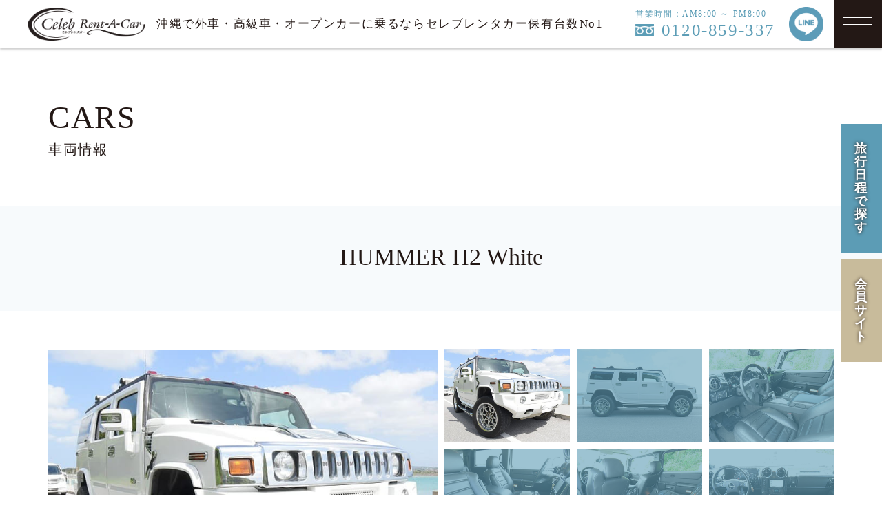

--- FILE ---
content_type: text/html; charset=UTF-8
request_url: https://www.celeb-r.com/lineup/index.php?mode=one&sy=&sm=&sd=&ey=&em=&ed=&dy=2024&dm=3&car_id=199
body_size: 11611
content:
<!DOCTYPE html>
<html lang="ja" prefix="og: http://ogp.me/ns#">
<head>
<!-- Google Tag Manager -->
<script>(function(w,d,s,l,i){w[l]=w[l]||[];w[l].push({'gtm.start':
new Date().getTime(),event:'gtm.js'});var f=d.getElementsByTagName(s)[0],
j=d.createElement(s),dl=l!='dataLayer'?'&l='+l:'';j.async=true;j.src=
'https://www.googletagmanager.com/gtm.js?id='+i+dl;f.parentNode.insertBefore(j,f);
})(window,document,'script','dataLayer','GTM-N2S4NWP');</script>
<!-- End Google Tag Manager -->
<!-- Microsoft clarity -->
<script type="text/javascript">
(function(c,l,a,r,i,t,y){
c[a]=c[a]||function(){(c[a].q=c[a].q||[]).push(arguments)};
t=l.createElement(r);t.async=1;t.src="https://www.clarity.ms/tag/"+i;
y=l.getElementsByTagName(r)[0];y.parentNode.insertBefore(t,y);
})(window, document, "clarity", "script", "u0qavcppx8");
</script>
<!-- End Microsoft clarity -->
<meta http-equiv="Content-Type" content="text/html; charset=UTF-8" />
<meta name="viewport" content="width=device-width,user-scalable=yes,maximum-scale=5" />
<meta charset="UTF-8" />
<meta http-equiv="content-script-type" content="text/javascript" />
<meta http-equiv="content-style-type" content="text/css" />
<meta name="format-detection" content="telephone=no">
<title>ラインナップ詳細ページ｜H2 White ｜HUMMER｜外車専門の沖縄レンタカーセレブレンタカー</title>
<link rel="canonical" href="https://celeb-r.com/lineup/index.php?mode=one&car_id=199" />
<meta name="description"  content="H2 White ｜HUMMER｜外車専門の沖縄レンタカーです。那覇空港近くでベンツ・BMW・フェラーリ・ポルシェ・カマロ・ハマー・マスタングなどのオープンカー等の沖縄レンタカーを取り揃えております。" />
<!-- サムネイル指定 -->
<PageMap>
<DataObject type="thumbnail">
<Attribute name="src" value="https://celeb-r.com/wp-content/themes/celeb_v2/img/celeb-thumbnail.png" />
<Attribute name="width" value="130"/>
<Attribute name="height" value="130"/>
</DataObject>
</PageMap>
<meta name="thumbnail" content="https://celeb-r.com/wp-content/themes/celeb_v2/img/celeb-thumbnail.png" />
<!-- /サムネイル指定 -->
<!-- OGP設定 -->
<meta property="og:title" content="沖縄で外車・高級車・オープンカーに乗るならセレブレンタカー" />
<meta property="og:description" content="沖縄で外車・高級車・オープンカーに乗るならセレブレンタカー。外車・高級車専門の沖縄レンタカーです。那覇空港近くでベンツ・BMW・フェラーリ・ポルシェ・カマロ・ハマー・アルファード・レクサスなどのオープンカー等の沖縄レンタカーを取り揃えております。" />
<meta property="og:url" content="https://celeb-r.com" />
<meta property="og:type" content="article" />
<meta property="og:image" content="https://celeb-r.com/wp-content/themes/celeb_v2/img/common/img_ogp_celeb.jpg" />
<meta property="og:site_name" content="沖縄で外車・高級車・オープンカーに乗るならセレブレンタカー" />
<meta property="og:locale" content="ja_JP" />
<!-- /OGP設定 -->
<script>
window.addEventListener('load', function () {
const myFunc = function (src) {
return new Promise(function (resolve, reject) {
const image = new Image();
image.src = src;
image.onload = function () {
resolve(image);
}
image.onerror = function (error) {
reject(error);
}
});
}
const imgs = document.getElementsByTagName('img');
for (const img of imgs) {
const src = img.getAttribute('src');
myFunc(src)
.then(function (res) {
if (!img.hasAttribute('width')) {
img.setAttribute('width', res.width);
}
if (!img.hasAttribute('height')) {
img.setAttribute('height', res.height);
}
if (!img.hasAttribute('lazy')) {
img.setAttribute('loading', 'lazy');
}
})
.catch(function (error) {
console.log(error);
});
}
});
</script>
<link rel="shortcut icon" href="https://celeb-r.com/wp-content/themes/celeb_v2/favicon.ico">
<link rel="apple-touch-icon" href="https://celeb-r.com/wp-content/themes/celeb_v2/webclip.png" />
<link rel="profile" href="https://gmpg.org/xfn/11">
<link rel="pingback" href="https://celeb-r.com/wp-content/themes/celeb_v2">
<!--<link rel="stylesheet" href="https://celeb-r.com/wp-content/themes/celeb_v2/style.css" type="text/css" />-->
<link rel="stylesheet" href="https://celeb-r.com/wp-content/themes/celeb_v2/style.css" type="text/css" />
<script>
var path = "https://celeb-r.com/wp-content/themes/celeb_v2";
</script>
<meta name='robots' content='max-image-preview:large' />
<style>img:is([sizes="auto" i], [sizes^="auto," i]) { contain-intrinsic-size: 3000px 1500px }</style>
<link rel="alternate" type="application/rss+xml" title="沖縄で外車・高級車・オープンカーに乗るならセレブレンタカー &raquo; フィード" href="https://celeb-r.com/feed" />
<link rel="alternate" type="application/rss+xml" title="沖縄で外車・高級車・オープンカーに乗るならセレブレンタカー &raquo; コメントフィード" href="https://celeb-r.com/comments/feed" />
<link rel='stylesheet' id='wp-block-library-css' href='https://celeb-r.com/wp-includes/css/dist/block-library/style.min.css?ver=6.7.4' type='text/css' media='all' />
<style id='classic-theme-styles-inline-css' type='text/css'>
/*! This file is auto-generated */
.wp-block-button__link{color:#fff;background-color:#32373c;border-radius:9999px;box-shadow:none;text-decoration:none;padding:calc(.667em + 2px) calc(1.333em + 2px);font-size:1.125em}.wp-block-file__button{background:#32373c;color:#fff;text-decoration:none}
</style>
<style id='global-styles-inline-css' type='text/css'>
:root{--wp--preset--aspect-ratio--square: 1;--wp--preset--aspect-ratio--4-3: 4/3;--wp--preset--aspect-ratio--3-4: 3/4;--wp--preset--aspect-ratio--3-2: 3/2;--wp--preset--aspect-ratio--2-3: 2/3;--wp--preset--aspect-ratio--16-9: 16/9;--wp--preset--aspect-ratio--9-16: 9/16;--wp--preset--color--black: #000000;--wp--preset--color--cyan-bluish-gray: #abb8c3;--wp--preset--color--white: #ffffff;--wp--preset--color--pale-pink: #f78da7;--wp--preset--color--vivid-red: #cf2e2e;--wp--preset--color--luminous-vivid-orange: #ff6900;--wp--preset--color--luminous-vivid-amber: #fcb900;--wp--preset--color--light-green-cyan: #7bdcb5;--wp--preset--color--vivid-green-cyan: #00d084;--wp--preset--color--pale-cyan-blue: #8ed1fc;--wp--preset--color--vivid-cyan-blue: #0693e3;--wp--preset--color--vivid-purple: #9b51e0;--wp--preset--gradient--vivid-cyan-blue-to-vivid-purple: linear-gradient(135deg,rgba(6,147,227,1) 0%,rgb(155,81,224) 100%);--wp--preset--gradient--light-green-cyan-to-vivid-green-cyan: linear-gradient(135deg,rgb(122,220,180) 0%,rgb(0,208,130) 100%);--wp--preset--gradient--luminous-vivid-amber-to-luminous-vivid-orange: linear-gradient(135deg,rgba(252,185,0,1) 0%,rgba(255,105,0,1) 100%);--wp--preset--gradient--luminous-vivid-orange-to-vivid-red: linear-gradient(135deg,rgba(255,105,0,1) 0%,rgb(207,46,46) 100%);--wp--preset--gradient--very-light-gray-to-cyan-bluish-gray: linear-gradient(135deg,rgb(238,238,238) 0%,rgb(169,184,195) 100%);--wp--preset--gradient--cool-to-warm-spectrum: linear-gradient(135deg,rgb(74,234,220) 0%,rgb(151,120,209) 20%,rgb(207,42,186) 40%,rgb(238,44,130) 60%,rgb(251,105,98) 80%,rgb(254,248,76) 100%);--wp--preset--gradient--blush-light-purple: linear-gradient(135deg,rgb(255,206,236) 0%,rgb(152,150,240) 100%);--wp--preset--gradient--blush-bordeaux: linear-gradient(135deg,rgb(254,205,165) 0%,rgb(254,45,45) 50%,rgb(107,0,62) 100%);--wp--preset--gradient--luminous-dusk: linear-gradient(135deg,rgb(255,203,112) 0%,rgb(199,81,192) 50%,rgb(65,88,208) 100%);--wp--preset--gradient--pale-ocean: linear-gradient(135deg,rgb(255,245,203) 0%,rgb(182,227,212) 50%,rgb(51,167,181) 100%);--wp--preset--gradient--electric-grass: linear-gradient(135deg,rgb(202,248,128) 0%,rgb(113,206,126) 100%);--wp--preset--gradient--midnight: linear-gradient(135deg,rgb(2,3,129) 0%,rgb(40,116,252) 100%);--wp--preset--font-size--small: 13px;--wp--preset--font-size--medium: 20px;--wp--preset--font-size--large: 36px;--wp--preset--font-size--x-large: 42px;--wp--preset--spacing--20: 0.44rem;--wp--preset--spacing--30: 0.67rem;--wp--preset--spacing--40: 1rem;--wp--preset--spacing--50: 1.5rem;--wp--preset--spacing--60: 2.25rem;--wp--preset--spacing--70: 3.38rem;--wp--preset--spacing--80: 5.06rem;--wp--preset--shadow--natural: 6px 6px 9px rgba(0, 0, 0, 0.2);--wp--preset--shadow--deep: 12px 12px 50px rgba(0, 0, 0, 0.4);--wp--preset--shadow--sharp: 6px 6px 0px rgba(0, 0, 0, 0.2);--wp--preset--shadow--outlined: 6px 6px 0px -3px rgba(255, 255, 255, 1), 6px 6px rgba(0, 0, 0, 1);--wp--preset--shadow--crisp: 6px 6px 0px rgba(0, 0, 0, 1);}:where(.is-layout-flex){gap: 0.5em;}:where(.is-layout-grid){gap: 0.5em;}body .is-layout-flex{display: flex;}.is-layout-flex{flex-wrap: wrap;align-items: center;}.is-layout-flex > :is(*, div){margin: 0;}body .is-layout-grid{display: grid;}.is-layout-grid > :is(*, div){margin: 0;}:where(.wp-block-columns.is-layout-flex){gap: 2em;}:where(.wp-block-columns.is-layout-grid){gap: 2em;}:where(.wp-block-post-template.is-layout-flex){gap: 1.25em;}:where(.wp-block-post-template.is-layout-grid){gap: 1.25em;}.has-black-color{color: var(--wp--preset--color--black) !important;}.has-cyan-bluish-gray-color{color: var(--wp--preset--color--cyan-bluish-gray) !important;}.has-white-color{color: var(--wp--preset--color--white) !important;}.has-pale-pink-color{color: var(--wp--preset--color--pale-pink) !important;}.has-vivid-red-color{color: var(--wp--preset--color--vivid-red) !important;}.has-luminous-vivid-orange-color{color: var(--wp--preset--color--luminous-vivid-orange) !important;}.has-luminous-vivid-amber-color{color: var(--wp--preset--color--luminous-vivid-amber) !important;}.has-light-green-cyan-color{color: var(--wp--preset--color--light-green-cyan) !important;}.has-vivid-green-cyan-color{color: var(--wp--preset--color--vivid-green-cyan) !important;}.has-pale-cyan-blue-color{color: var(--wp--preset--color--pale-cyan-blue) !important;}.has-vivid-cyan-blue-color{color: var(--wp--preset--color--vivid-cyan-blue) !important;}.has-vivid-purple-color{color: var(--wp--preset--color--vivid-purple) !important;}.has-black-background-color{background-color: var(--wp--preset--color--black) !important;}.has-cyan-bluish-gray-background-color{background-color: var(--wp--preset--color--cyan-bluish-gray) !important;}.has-white-background-color{background-color: var(--wp--preset--color--white) !important;}.has-pale-pink-background-color{background-color: var(--wp--preset--color--pale-pink) !important;}.has-vivid-red-background-color{background-color: var(--wp--preset--color--vivid-red) !important;}.has-luminous-vivid-orange-background-color{background-color: var(--wp--preset--color--luminous-vivid-orange) !important;}.has-luminous-vivid-amber-background-color{background-color: var(--wp--preset--color--luminous-vivid-amber) !important;}.has-light-green-cyan-background-color{background-color: var(--wp--preset--color--light-green-cyan) !important;}.has-vivid-green-cyan-background-color{background-color: var(--wp--preset--color--vivid-green-cyan) !important;}.has-pale-cyan-blue-background-color{background-color: var(--wp--preset--color--pale-cyan-blue) !important;}.has-vivid-cyan-blue-background-color{background-color: var(--wp--preset--color--vivid-cyan-blue) !important;}.has-vivid-purple-background-color{background-color: var(--wp--preset--color--vivid-purple) !important;}.has-black-border-color{border-color: var(--wp--preset--color--black) !important;}.has-cyan-bluish-gray-border-color{border-color: var(--wp--preset--color--cyan-bluish-gray) !important;}.has-white-border-color{border-color: var(--wp--preset--color--white) !important;}.has-pale-pink-border-color{border-color: var(--wp--preset--color--pale-pink) !important;}.has-vivid-red-border-color{border-color: var(--wp--preset--color--vivid-red) !important;}.has-luminous-vivid-orange-border-color{border-color: var(--wp--preset--color--luminous-vivid-orange) !important;}.has-luminous-vivid-amber-border-color{border-color: var(--wp--preset--color--luminous-vivid-amber) !important;}.has-light-green-cyan-border-color{border-color: var(--wp--preset--color--light-green-cyan) !important;}.has-vivid-green-cyan-border-color{border-color: var(--wp--preset--color--vivid-green-cyan) !important;}.has-pale-cyan-blue-border-color{border-color: var(--wp--preset--color--pale-cyan-blue) !important;}.has-vivid-cyan-blue-border-color{border-color: var(--wp--preset--color--vivid-cyan-blue) !important;}.has-vivid-purple-border-color{border-color: var(--wp--preset--color--vivid-purple) !important;}.has-vivid-cyan-blue-to-vivid-purple-gradient-background{background: var(--wp--preset--gradient--vivid-cyan-blue-to-vivid-purple) !important;}.has-light-green-cyan-to-vivid-green-cyan-gradient-background{background: var(--wp--preset--gradient--light-green-cyan-to-vivid-green-cyan) !important;}.has-luminous-vivid-amber-to-luminous-vivid-orange-gradient-background{background: var(--wp--preset--gradient--luminous-vivid-amber-to-luminous-vivid-orange) !important;}.has-luminous-vivid-orange-to-vivid-red-gradient-background{background: var(--wp--preset--gradient--luminous-vivid-orange-to-vivid-red) !important;}.has-very-light-gray-to-cyan-bluish-gray-gradient-background{background: var(--wp--preset--gradient--very-light-gray-to-cyan-bluish-gray) !important;}.has-cool-to-warm-spectrum-gradient-background{background: var(--wp--preset--gradient--cool-to-warm-spectrum) !important;}.has-blush-light-purple-gradient-background{background: var(--wp--preset--gradient--blush-light-purple) !important;}.has-blush-bordeaux-gradient-background{background: var(--wp--preset--gradient--blush-bordeaux) !important;}.has-luminous-dusk-gradient-background{background: var(--wp--preset--gradient--luminous-dusk) !important;}.has-pale-ocean-gradient-background{background: var(--wp--preset--gradient--pale-ocean) !important;}.has-electric-grass-gradient-background{background: var(--wp--preset--gradient--electric-grass) !important;}.has-midnight-gradient-background{background: var(--wp--preset--gradient--midnight) !important;}.has-small-font-size{font-size: var(--wp--preset--font-size--small) !important;}.has-medium-font-size{font-size: var(--wp--preset--font-size--medium) !important;}.has-large-font-size{font-size: var(--wp--preset--font-size--large) !important;}.has-x-large-font-size{font-size: var(--wp--preset--font-size--x-large) !important;}
:where(.wp-block-post-template.is-layout-flex){gap: 1.25em;}:where(.wp-block-post-template.is-layout-grid){gap: 1.25em;}
:where(.wp-block-columns.is-layout-flex){gap: 2em;}:where(.wp-block-columns.is-layout-grid){gap: 2em;}
:root :where(.wp-block-pullquote){font-size: 1.5em;line-height: 1.6;}
</style>
<link rel='stylesheet' id='contact-form-7-css' href='https://celeb-r.com/wp-content/plugins/contact-form-7/includes/css/styles.css?ver=6.1.4' type='text/css' media='all' />
<link rel='stylesheet' id='animate-css' href='https://cdnjs.cloudflare.com/ajax/libs/animate.css/3.5.2/animate.css?ver=6.7.4' type='text/css' media='all' />
<link rel='stylesheet' id='fawesome-css' href='https://maxcdn.bootstrapcdn.com/font-awesome/4.5.0/css/font-awesome.min.css?ver=6.7.4' type='text/css' media='all' />
<link rel='stylesheet' id='style-hover-css' href='https://celeb-r.com/wp-content/themes/celeb_v2/css/hover-min.css?ver=6.7.4' type='text/css' media='all' />
<link rel='stylesheet' id='style-common-css' href='https://celeb-r.com/wp-content/themes/celeb_v2/css/common.min.css?ver=6.7.4' type='text/css' media='all' />
<link rel='stylesheet' id='style-page-css' href='https://celeb-r.com/wp-content/themes/celeb_v2/css/page.css?ver=6.7.4' type='text/css' media='all' />
<link rel='stylesheet' id='slick-css' href='https://celeb-r.com/wp-content/themes/celeb_v2/css/slick.css?ver=6.7.4' type='text/css' media='all' />
<link rel='stylesheet' id='slick-theme-css' href='https://celeb-r.com/wp-content/themes/celeb_v2/css/slick-theme.css?ver=6.7.4' type='text/css' media='all' />
<link rel='stylesheet' id='style-bxslider-css' href='https://celeb-r.com/wp-content/themes/celeb_v2/css/jquery.bxslider.css?ver=6.7.4' type='text/css' media='all' />
<script type="text/javascript" src="//ajax.googleapis.com/ajax/libs/jquery/3.6.3/jquery.min.js?ver=6.7.4" id="script-jquery-js"></script>
<script type="text/javascript" src="https://celeb-r.com/wp-content/themes/celeb_v2/js/ScrollTrigger.min.js?ver=6.7.4" id="script-strigger-js"></script>
<script type="text/javascript" src="https://celeb-r.com/wp-content/themes/celeb_v2/js/main.js?ver=6.7.4" id="script-main-js"></script>
<script type="text/javascript" src="https://celeb-r.com/wp-content/themes/celeb_v2/js/slick.min.js?ver=6.7.4" id="slick-js"></script>
<script type="text/javascript" src="https://celeb-r.com/wp-content/themes/celeb_v2/js/jquery.bxslider.min.js?ver=6.7.4" id="script-jquery_bxslider-js"></script>
<script type="text/javascript" src="https://celeb-r.com/wp-content/themes/celeb_v2/js/search.js?ver=6.7.4" id="script-search-js"></script>
<link rel="EditURI" type="application/rsd+xml" title="RSD" href="https://celeb-r.com/xmlrpc.php?rsd" />
<meta name="generator" content="WordPress 6.7.4" />
<link rel="icon" href="https://celeb-r.com/wp-content/uploads/2020/06/favicon.png" sizes="32x32" />
<link rel="icon" href="https://celeb-r.com/wp-content/uploads/2020/06/favicon.png" sizes="192x192" />
<link rel="apple-touch-icon" href="https://celeb-r.com/wp-content/uploads/2020/06/favicon.png" />
<meta name="msapplication-TileImage" content="https://celeb-r.com/wp-content/uploads/2020/06/favicon.png" />
<style type="text/css" id="wp-custom-css">
#header .header-lang-box{
background: #fff;
border: #000 1px solid;
padding: 6px;
margin-right: 15px;
}
#header .header-lang-box .language{
font-size: 12px;
}
#header .header-lang-box .language::before{
content:'';
background:url(https://celeb-r.com/wp-content/themes/celeb_v2/img/common/icon_language.png) left center no-repeat;
background-size:contain;
display: inline-block;
width:1.2em;
height:1.2em;
margin-right: 5px;
position: relative;
top: 3px;
}
@media (max-width: 768px) {
#insurance_fee .flex-container .flex-item:nth-child(1){
width:50%;
}
#insurance_fee .flex-container .flex-item:nth-child(2){
width:47%;
}
#header .header-lang-box{
position:relative;
right:-60%;
}
}
@media (max-width: 640px) {
#insurance_fee .flex-container .flex-item:nth-child(1) {
width: 75%;
margin: 0 0 3% 0 ;
}
#insurance_fee .flex-container .flex-item:nth-child(2) {
width: 100%;
}
.topsplink {
margin:4%;
}
.topsplink a:first-child{
margin-bottom:4%;
}
}
#contact .form-box .tbl__contact.tbl th span.en_req {
padding: 6px 10px;
width: 6em;
}		</style>
<script async src="https://www.googletagmanager.com/gtag/js?id=G-BDYHMJ3BRW"></script>
<script>
window.dataLayer = window.dataLayer || [];
function gtag(){dataLayer.push(arguments);}
gtag('js', new Date());
gtag('config', 'UA-7766461-4');
gtag('config', 'G-BDYHMJ3BRW');
</script>
<!-- LINE Tag Base Code -->
<!-- Do Not Modify -->
<script>
(function(g,d,o){
g._ltq=g._ltq||[];g._lt=g._lt||function(){g._ltq.push(arguments)};
var h=location.protocol==='https:'?'https://d.line-scdn.net':'http://d.line-cdn.net';
var s=d.createElement('script');s.async=1;
s.src=o||h+'/n/line_tag/public/release/v1/lt.js';
var t=d.getElementsByTagName('script')[0];t.parentNode.insertBefore(s,t);
})(window, document);
_lt('init', {
customerType: 'account',
tagId: '79705af4-f22f-4a5c-8424-e32063d0646e'
});
_lt('send', 'pv', ['79705af4-f22f-4a5c-8424-e32063d0646e']);
</script>
<noscript>
<img height="1" width="1" style="display:none"
src="https://tr.line.me/tag.gif?c_t=lap&t_id=79705af4-f22f-4a5c-8424-e32063d0646e&e=pv&noscript=1" />
</noscript>
<!-- End LINE Tag Base Code -->
<!-- LINE Tag conversion Code -->
<script>
_lt('send', 'cv', {
type: 'Conversion'
},['79705af4-f22f-4a5c-8424-e32063d0646e']);
</script>
<!-- End LINE Tag conversion Code -->
</head>
<body class="">
<!-- Google Tag Manager (noscript) -->
<noscript><iframe src="https://www.googletagmanager.com/ns.html?id=GTM-N2S4NWP"
height="0" width="0" style="display:none;visibility:hidden"></iframe></noscript>
<!-- End Google Tag Manager (noscript) -->
<header id="header">
<div class="header-inner flex-container jstfy-between align-items-center">
<div class="header-logo flex-container align-items-center">
<a href="https://celeb-r.com" class="logo logo__header"><img src="https://celeb-r.com/wp-content/themes/celeb_v2/img/common/logo.png" width="700" height="201" alt="Celeb Rent-A-Car" /></a>
<h1 class="header-title">沖縄で外車・高級車・オープンカーに乗るならセレブレンタカー<br class="br-tablet" />保有台数No1</h1>
</div>
<div class="header-tel-box">
<p class="opentime">営業時間：AM8:00 ～ PM8:00</p>
<p class="tel icon_free_dial">0120-859-337</p>
</div>
<div class="header-line-box">
<a href="https://lin.ee/hFKdsIB" target="_blank"><p class="lineicon"><img src="https://celeb-r.com/wp-content/themes/celeb_v2/img/common/l_line.png" width="50" height="50" alt="line" /></p></a>
</div>
</div>
<div id="menuopen__btn" class="btn--slidenav">
<span class="menu-line menu-line--top"></span>
<span class="menu-line menu-line--center"></span>
<span class="menu-line menu-line--bottom"></span>
</div>
<div id="slidenav">
<div class="slidenav-wrap flex-container jstfy-center align-items-center">
<p class="btn-tel"><a href="tel:0120859337" onclick="gtag('event', 'click', {'event_category': 'tel-tap','event_label': 'label'});"><img src="https://celeb-r.com/wp-content/themes/celeb_v2/img/common/btn_tel.png" width="50" height="50" alt="TEL" /></a></p>
<div class="menu-slide-nav-container flex-container jstfy-center">
<div class="menu-slide-nav">
<h3 class="menu-item-head">TOP</h3>
<ul class="slide-nav-ul">
<li class="menu-item"><a href="https://celeb-r.com"><span class="menu-item__main">TOP</span><span class="menu-item__sub">トップ</span></a></li>
</ul>
<h3 class="menu-item-head">LANGUAGE</h3>
<ul class="slide-nav-ul">
<li class="menu-item"><a href="https://celeb-r.com/?lang=ja"><span class="menu-item__main">JAPANESE</span><span class="menu-item__sub">日本語</span></a></li>
<li class="menu-item"><a href="https://celeb-r.com/?lang=en "><span class="menu-item__main">ENGLISH</span><span class="menu-item__sub">英語</span></a></li>
</ul>
<h3 class="menu-item-head">MEMBER</h3>
<ul class="slide-nav-ul">
<li class="menu-item"><a href="https://celeb-r.com/regist.php"><span class="menu-item__main">MEMBER</span><span class="menu-item__sub">会員案内</span></a></li>
<li class="menu-item"><a href="https://celeb-r.com/login.php"><span class="menu-item__main">MEMBERS LOGIN</span><span class="menu-item__sub">会員様ログイン</span></a></li>
</ul>
</div>
<div class="menu-slide-nav">
<h3 class="menu-item-head">PROJECTS</h3>
<ul class="slide-nav-ul">
<li class="menu-item"><a href="https://celeb-r.com/lineup/"><span class="menu-item__main">LINEUP</span><span class="menu-item__sub">ラインナップ</span></a></li>
<li class="menu-item"><a href="https://celeb-r.com/hire"><span class="menu-item__main">HIRE</span><span class="menu-item__sub">ハイヤー</span></a></li>
<!-- <li class="menu-item"><a href="https://celeb-r.com/campaign02"><span class="menu-item__main">CAMPAIGN</span><span class="menu-item__sub">キャンペーン</span></a></li> -->
<li class="menu-item"><a href="https://celeb-r.com/flow/"><span class="menu-item__main">FLOW</span><span class="menu-item__sub">ご予約から出発・ご返却まで</span></a></li>
<li class="menu-item"><a href="https://celeb-r.com/service/"><span class="menu-item__main">OPTION SERVICE</span><span class="menu-item__sub">サービス</span></a></li>
<li class="menu-item"><a href="https://celeb-r.com/office/"><span class="menu-item__main">INFORMATION</span><span class="menu-item__sub">ショップ情報</span></a></li>
<li class="menu-item"><a href="https://celeb-r.com/faq/"><span class="menu-item__main">Q&amp;A</span><span class="menu-item__sub">よくある質問</span></a></li>
<li class="menu-item"><a href="https://celeb-r.com/contact/"><span class="menu-item__main">CONTACT</span><span class="menu-item__sub">お問合せ</span></a></li>
</ul>
</div>
<div class="menu-slide-nav">
<h3 class="menu-item-head">COMPANY</h3>
<ul class="slide-nav-ul">
<li class="menu-item"><a href="https://celeb-r.com/company/"><span class="menu-item__main">COMPANY</span><span class="menu-item__sub">会社概要</span></a></li>
<li class="menu-item"><a href="https://celeb-r.com/recruit/"><span class="menu-item__main">RECRUIT</span><span class="menu-item__sub">求人情報</span></a></li>
</ul>
<h3 class="menu-item-head">SITE INFORMATION</h3>
<ul class="slide-nav-ul">
<li class="menu-item"><a href="https://celeb-r.com/privacy/"><span class="menu-item__main">PRIVACY POLICY</span><span class="menu-item__sub">プライバシーポリシー</span></a></li>
<li class="menu-item"><a href="https://celeb-r.com/rule/"><span class="menu-item__main">RULE</span><span class="menu-item__sub">ご利用規約</span></a></li>
<li class="menu-item"><a href="https://celeb-r.com/sitemap/"><span class="menu-item__main">SITE MAP</span><span class="menu-item__sub">サイトマップ</span></a></li>
</ul>
<h3 class="menu-item-head menu-item-head--instagram">FOLLOW US</h3>
<ul class="slide-nav-ul slide-nav-ul-sns">
<li class="menu-item menu-item-line menu-item-sns"><a href="https://lin.ee/hFKdsIB" target="_blank"><img src="https://celeb-r.com/wp-content/themes/celeb_v2/img/common/l_line.png" width="45" height="45" alt="LINE" /></a></li>
<li class="menu-item menu-item-instagram menu-item-sns"><a href="https://www.instagram.com/celeb_rent_a_car/" target="_blank"><img src="https://celeb-r.com/wp-content/themes/celeb_v2/img/common/l_instagram.png" width="45" height="45" alt="Instagram" /></a></li>
<li class="menu-item menu-item-tiktok menu-item-sns"><a href="https://www.tiktok.com/@celeb_rent_a_car/" target="_blank"><img src="https://celeb-r.com/wp-content/themes/celeb_v2/img/common/l_tiktok.png" width="45" height="45" alt="tiktok" /></a></li>
<li class="menu-item menu-item-fb menu-item-sns"><a href="https://www.facebook.com/celeb.rentacar/" target="_blank"><img src="https://celeb-r.com/wp-content/themes/celeb_v2/img/common/l_fb.png" width="45" height="45" alt="facebook" /></a></li>
<li class="menu-item menu-item-tw menu-item-sns"><a href="https://twitter.com/celebrentacar" target="_blank"><img src="https://celeb-r.com/wp-content/themes/celeb_v2/img/common/l_tw.png" width="45" height="45" alt="Twitter" /></a></li>
<li class="menu-item menu-item-youtube menu-item-sns"><a href="https://youtube.com/@celeb_rent_a_car" target="_blank"><img src="https://celeb-r.com/wp-content/themes/celeb_v2/img/common/l_youtube.png" width="45" height="45" alt="Youtube" /></a></li>
</ul>
</div>
</div>
</div>
</div>
</header>

  <div id="main-visual__cars" class="main-visual">
    <div class="main-visual-inner">
      <div class="title-box">
        <h1 class="page-title animated" data-scroll="once toggle(.fadeInUp, .invisible)">
          <span class="page-title__main">CARS</span>
          <span class="page-title__sub">車両情報</span>
        </h1>
      </div>
    </div>
  </div>

  <div id="cars">

    <div class="head-ttl-area">
      <h2 class="head-ttl animated" data-scroll="once toggle(.fadeInUp, .invisible)">
        <span class="head-ttl__main">HUMMER H2 White </span>
      </h2>
    </div>
    
    <div class="section">
      <div class="section-inner">
        
        <div id="slider" class="container__slider flex-container flex-wrap align-items-center animated" data-scroll="once toggle(.fadeInUp, .invisible)">
          <div class="slider-main pic-main">
            <div><img src="https://celeb-r.com/images/car/CLGTDsboma9OsALp8x3p.jpg" alt="写真1" width="720" height="540" loading="lazy" ></div>
            <div><img src="https://celeb-r.com/images/car/8dlJvLYhp5ebZDU5kKSV.jpg" alt="写真2" width="720" height="540" loading="lazy" ></div>
            <div><img src="https://celeb-r.com/images/car/GgmRL1EdB2SbSQVivJiC.jpg" alt="写真3" width="720" height="540" loading="lazy" ></div>
            <div><img src="https://celeb-r.com/images/car/C6hFphN9Tr1amSb5ndhr.jpg" alt="写真4" width="720" height="540" loading="lazy" ></div>
            <div><img src="https://celeb-r.com/images/car/3OlX3YpuxmY1lgkurIvf.jpg" alt="写真5" width="720" height="540" loading="lazy" ></div>
            <div><img src="https://celeb-r.com/images/car/JmovHYjvn6eQxFFDqkoc.jpg" alt="写真6" width="720" height="540" loading="lazy" ></div>
            <div><img src="https://celeb-r.com/images/car/dBr8ajLtFxzv5HXFiAea.jpg" alt="写真7" width="720" height="540" loading="lazy" ></div>
            <div><img src="https://celeb-r.com/images/car/nNOUGWLfdkHYGtktJDuI.jpg" alt="写真8" width="720" height="540" loading="lazy" ></div>
            <div><img src="https://celeb-r.com/images/car/u5tX7MMCyF6k65hABCrP.jpg" alt="写真9" width="720" height="540" loading="lazy" ></div>
          </div>
          <div class="slider-thumb thumbnail-list">
            <div class="thumbnail-item"><img src="https://celeb-r.com/images/car/CLGTDsboma9OsALp8x3p.jpg" alt="サムネイル1" width="720" height="540" loading="lazy" ></div>
            <div class="thumbnail-item"><img src="https://celeb-r.com/images/car/8dlJvLYhp5ebZDU5kKSV.jpg" alt="サムネイル2" width="720" height="540" loading="lazy" ></div>
            <div class="thumbnail-item"><img src="https://celeb-r.com/images/car/GgmRL1EdB2SbSQVivJiC.jpg" alt="サムネイル3" width="720" height="540" loading="lazy" ></div>
            <div class="thumbnail-item"><img src="https://celeb-r.com/images/car/C6hFphN9Tr1amSb5ndhr.jpg" alt="サムネイル4" width="720" height="540" loading="lazy" ></div>
            <div class="thumbnail-item"><img src="https://celeb-r.com/images/car/3OlX3YpuxmY1lgkurIvf.jpg" alt="サムネイル5" width="720" height="540" loading="lazy" ></div>
            <div class="thumbnail-item"><img src="https://celeb-r.com/images/car/JmovHYjvn6eQxFFDqkoc.jpg" alt="サムネイル6" width="720" height="540" loading="lazy" ></div>
            <div class="thumbnail-item"><img src="https://celeb-r.com/images/car/dBr8ajLtFxzv5HXFiAea.jpg" alt="サムネイル7" width="720" height="540" loading="lazy" ></div>
            <div class="thumbnail-item"><img src="https://celeb-r.com/images/car/nNOUGWLfdkHYGtktJDuI.jpg" alt="サムネイル8" width="720" height="540" loading="lazy" ></div>
            <div class="thumbnail-item"><img src="https://celeb-r.com/images/car/u5tX7MMCyF6k65hABCrP.jpg" alt="サムネイル9" width="720" height="540" loading="lazy" ></div>
          </div>
        </div>
        
        <div class="car-info flex-container jstfy-between">
          <div class="info-area animated" data-scroll="once toggle(.fadeInUp, .invisible)">
            <h3 class="info__lead">誰もが知っている高級ＳＵＶ圧倒的な存在感。</h3>
            <div class="info__text text">
              <p>2mを超える超幅広のスクエアボディ、ほぼ直立したフロントガラス、切り立ったボディサイドパネルは、力強さと威厳を漂わせ、他に類を見ない存在感を主張する。 BOSE社製オーディオシステムの標準装着、エクステリアはフロントグリルの開口部を大きくし、シルバー塗装されたアンダーグリルを装備 エンジンフードラッチがそれぞれクローム化され、アメリカンな外観を実現する。</p>
            </div>
          </div>

          <div class="options-area animated" data-scroll="once toggle(.fadeInUp, .invisible)">
            <ul class="options-item-list flex-container flex-wrap">
              <li class="item"><img src="https://celeb-r.com/wp-content/themes/celeb_v2/img/search/icon-etc.png" alt="アイコン1" width="140" height="140" loading="lazy" ></li>
              <li class="item"><img src="https://celeb-r.com/wp-content/themes/celeb_v2/img/search/icon-map.png" alt="アイコン2" width="140" height="140" loading="lazy" ></li>
              <li class="item"><img src="https://celeb-r.com/wp-content/themes/celeb_v2/img/search/icon-disc.png" alt="アイコン3" width="140" height="140" loading="lazy" ></li>
              <li class="item"><img src="https://celeb-r.com/wp-content/themes/celeb_v2/img/search/icon-bluetooth.png" alt="アイコン4" width="140" height="140" loading="lazy" ></li>
            </ul>
          </div>
        </div>
      </div>

      <div id="insurance_fee" class="section-inner">
        <h3 class="section-title animated" data-scroll="once toggle(.fadeInUp, .invisible)">
          <span class="section-title__main line">INSURANCE FEE</span>
          <span class="section-title__sub">保険料</span>
        </h3>
        <div class="flex-container jstfy-center flex-wrap animated" data-scroll="once toggle(.fadeInUp, .invisible)">
          <div class="flex-item"><img src="/wp-content/themes/celeb_v2/img/search/img_insurance01.png" alt="免責補償"></div>
          <div class="flex-item">
            <div class="frm__insurance_fee frm">
              <h4 class="ttl">スーパーワイド保険</h4>
              <p class="insurance_fee"><span class="fee">￥2,000 ～</span> × 日数</p>
              <div class="txt-list">
                <p class="txt-list__item">・レンタルの際にご加入していただきます。（任意）</p>
                <p class="txt-list__item">・あらゆる事故・トラブル等に適応し、NOCも免除となります。</p>
                <p class="txt-list__item">・過度な事故やトラブルの場合は、対象外となる事例もございます。</p>
                <p class="txt-list__item"><a href="/wp-content/themes/celeb_v2/img/search/img_insurance02.png" class="red" target="_blank">※保険・免責補償のご案内</a></p>
                <p class="txt-list__item">・返却後はスムーズな車両チェックで空港までの送迎もご対応いたします。</p>
                <p class="txt-list__item en">・You will be required to subscribe at the time of rental.</p>
                <p class="txt-list__item en">・We will adapt to any accident, trouble, etc.</p>
                <p class="txt-list__item en">・Cases of excessive accidents or problems may not be covered.</p>
                <p class="txt-list__item en">・After returning the vehicle, we can provide a smooth vehicle check and pick you up from the airport.</p>
              </div>
            </div>
          </div>
        </div>
      </div>

      <div id="schedule" class="section-inner">
        <h3 class="section-title txt-center animated" data-scroll="once toggle(.fadeInUp, .invisible)">
          <span class="section-title__main">SCHEDULE</span>
          <span class="section-title__sub">旅行日程を選択する</span>
        </h3>
          <form action="./index.php#schedule" method="post" class="form-box">
          <input type="hidden" name="mode" value="one">
          <input type="hidden" name="set_f" value="1">
          <input type="hidden" name="car_id" value="199">

          <div class="schedule animated" data-scroll="once toggle(.fadeInUp, .invisible)">
            <div class="schedule-container flex-container jstfy-between">

              <div>
                <h3 class="calender-title">2024年3月<a href="/lineup/index.php?mode=one&dy=2024&dm=2&car_id=199#schedule" class="link-prev link" aria-label="前の月"></a></h3>

                <table class="calender">
                  <thead>
                    <tr>
                      <th>Mon</th>
                      <th>Thu</th>
                      <th>Wed</th>
                      <th>Thu</th>
                      <th>Fri</th>
                      <th class="sat">Sat</th>
                      <th class="sun">Sun</th>
                    </tr>
                  </thead>
                  <tbody>
                    <tr>
                      <td>&nbsp;</td>
                      <td>&nbsp;</td>
                      <td>&nbsp;</td>
                      <td>&nbsp;</td>
                      <td><span>1</span></td>
                      <td><span>2</span></td>
                      <td><span>3</span></td>
                    </tr>
                    <tr>
                      <td><span>4</span></td>
                      <td><span>5</span></td>
                      <td><span>6</span></td>
                      <td><span>7</span></td>
                      <td><span>8</span></td>
                      <td><span>9</span></td>
                      <td><span>10</span></td>
                    </tr>
                    <tr>
                      <td><span>11</span></td>
                      <td><span>12</span></td>
                      <td><span>13</span></td>
                      <td><span>14</span></td>
                      <td><span>15</span></td>
                      <td><span>16</span></td>
                      <td><span>17</span></td>
                    </tr>
                    <tr>
                      <td><span>18</span></td>
                      <td><span>19</span></td>
                      <td><span>20</span></td>
                      <td><span>21</span></td>
                      <td><span>22</span></td>
                      <td><span>23</span></td>
                      <td><span>24</span></td>
                    </tr>
                    <tr>
                      <td><span>25</span></td>
                      <td><span>26</span></td>
                      <td><span>27</span></td>
                      <td><span>28</span></td>
                      <td><span>29</span></td>
                      <td><span>30</span></td>
                      <td><span>31</span></td>
                    </tr>
                    <tr>
                      <td><span>&nbsp;</span></td>
                      <td><span>&nbsp;</span></td>
                      <td><span>&nbsp;</span></td>
                      <td><span>&nbsp;</span></td>
                      <td><span>&nbsp;</span></td>
                      <td><span>&nbsp;</span></td>
                      <td><span>&nbsp;</span></td>
                    </tr>

                  <tbody>
                </table>
              </div>

              <div>
                <h3 class="calender-title">2024年4月<a href="/lineup/index.php?mode=one&sy=&sm=&sd=&ey=&em=&ed=&dy=2024&dm=4&car_id=199#schedule" class="link-next link" aria-label="次の月"></a></h3>

                <table class="calender">
                  <thead>
                    <tr>
                      <th>Mon</th>
                      <th>Thu</th>
                      <th>Wed</th>
                      <th>Thu</th>
                      <th>Fri</th>
                      <th class="sat">Sat</th>
                      <th class="sun">Sun</th>
                    </tr>
                  </thead>
                  <tbody>
                    <tr>
                      <td><span>1</span></td>
                      <td><span>2</span></td>
                      <td><span>3</span></td>
                      <td><span>4</span></td>
                      <td><span>5</span></td>
                      <td><span>6</span></td>
                      <td><span>7</span></td>
                    </tr>
                    <tr>
                      <td><span>8</span></td>
                      <td><span>9</span></td>
                      <td><span>10</span></td>
                      <td><span>11</span></td>
                      <td><span>12</span></td>
                      <td><span>13</span></td>
                      <td><span>14</span></td>
                    </tr>
                    <tr>
                      <td><span>15</span></td>
                      <td><span>16</span></td>
                      <td><span>17</span></td>
                      <td><span>18</span></td>
                      <td><span>19</span></td>
                      <td><span>20</span></td>
                      <td><span>21</span></td>
                    </tr>
                    <tr>
                      <td><span>22</span></td>
                      <td><span>23</span></td>
                      <td><span>24</span></td>
                      <td><span>25</span></td>
                      <td><span>26</span></td>
                      <td><span>27</span></td>
                      <td><span>28</span></td>
                    </tr>
                    <tr>
                      <td><span>29</span></td>
                      <td><span>30</span></td>
                      <td><span>&nbsp;</span></td>
                      <td><span>&nbsp;</span></td>
                      <td><span>&nbsp;</span></td>
                      <td><span>&nbsp;</span></td>
                      <td><span>&nbsp;</span></td>
                    </tr>
                    <tr>
                      <td><span>&nbsp;</span></td>
                      <td><span>&nbsp;</span></td>
                      <td><span>&nbsp;</span></td>
                      <td><span>&nbsp;</span></td>
                      <td><span>&nbsp;</span></td>
                      <td><span>&nbsp;</span></td>
                      <td><span>&nbsp;</span></td>
                    </tr>

                  <tbody>
                </table>
              </div>

            </div>
          </div>

          <div class="btns animated" data-scroll="once toggle(.fadeInUp, .invisible)">
            <button type="submit" class="hvr-glow">料金を計算する</button>
            <input type="reset" class="btn-reset hvr-glow" value="リセット">
          </div>
        </form>

        <!-- エラーメッセージ -->
        <div class="text text-err">
          <p class="fsr20 txt-center bold red">【！】ご予約日付を選択して、料金を計算してください。</p>
        </div>

      </div><!--/#schedule-->

      <div id="spec" class="section-inner">
        <h3 class="section-title animated" data-scroll="once toggle(.fadeInUp, .invisible)">
          <span class="section-title__main line">SPEC</span>
          <span class="section-title__sub">スペック</span>
        </h3>
        <div class="flex-container jstfy-between flex-wrap">
          <div class="flex-item">
            <table class="tbl__spec tbl animated" data-scroll="once toggle(.fadeInUp, .invisible)">
              <tr>
                <th>タイプ</th>
                <td>ワゴン・ＲＶ タイプ</td>
              </tr>
              <tr>
                <th>車名</th>
                <td>H2 White </td>
              </tr>
              <tr>
                <th>乗車定員</th>
                <td>6人</td>
              </tr>
              <tr>
                <th>ハンドル</th>
                <td>左ハンドル</td>
              </tr>
              <tr>
                <th>トランスミッション</th>
                <td>AT車</td>
              </tr>
            </table>
          </div>
          <div class="flex-item">
            <table class="tbl__spec tbl animated" data-scroll="once toggle(.fadeInUp, .invisible)">
              <tr>
                <th>排気量</th>
                <td>6000</td>
              </tr>
              <tr>
                <th>馬力</th>
                <td>398ps(293kW 392hp)/5700rpm</td>
              </tr>
              <tr>
                <th>トルク</th>
                <td>57.4kgm(563Nm)/4300rpm</td>
              </tr>
              <tr>
                <th>カラー</th>
                <td>White 3</td>
              </tr>
              <tr>
                <th>トランクサイズ</th>
                <td>高さ95cm  幅110cm  奥行き100cm</td>
              </tr>
            </table>
          </div>
        </div>
      </div>
  </div><!--/#cars-->

</div><!-- /#contents -->


<p class="page-top" ><a href="#"><img src="https://celeb-r.com/wp-content/themes/celeb_v2/img/common/icon_page_top.png" alt="PAGE TOP" /></a></p>

<div class="fix--btn-box animated" data-scroll="once toggle(.fadeInRight, .invisible)">
  <!--<p class="btn__search btn"><a href="https://celeb-r.com/#tab2">車種検索</a></p>-->
  <p class="btn__search btn"><a href="https://celeb-r.com#application_contents">旅行日程で探す</a></p>
  <p class="btn__members btn"><a href="https://celeb-r.com/login.php">会員サイト</a></p>
</div>

<footer id="footer">
  <div class="footer-info">
    <div class="footer-info-inner flex-container jstfy-center align-items-center">
      <div class="flex-item--left flex-item animated" data-scroll="once toggle(.fadeInUp, .invisible)">
        <p class="footer-info-logo"><img src="https://celeb-r.com/wp-content/themes/celeb_v2/img/common/logo_w.png" width="700" height="201" alt="Celeb Rent-A-Car" /><span class="logo_name">セレブレンタカー</span></p>
      </div>
      <div class="flex-item--center flex-item animated" data-scroll="once toggle(.fadeInUp, .invisible)">
        <div class="text">
          <p class="mgb05">〒900-0027 沖縄県那覇市山下町1-11</p>
          <p>営業時間：AM8:00 ～ PM8:00</p>
        </div>
        <div class="nav-area">
          <ul class="nav-ul-sns">
            <li class="menu-item menu-item-line menu-item-sns"><a href="https://lin.ee/hFKdsIB" target="_blank"><img src="https://celeb-r.com/wp-content/themes/celeb_v2/img/common/l_line.png" width="45" height="45" alt="LINE" /></a></li>
            <li class="menu-item menu-item-instagram menu-item-sns"><a href="https://www.instagram.com/celeb_rent_a_car/" target="_blank"><img src="https://celeb-r.com/wp-content/themes/celeb_v2/img/common/l_instagram.png" width="45" height="45" alt="Instagram" /></a></li>
            <li class="menu-item menu-item-tiktok menu-item-sns"><a href="https://www.tiktok.com/@celeb_rent_a_car/" target="_blank"><img src="https://celeb-r.com/wp-content/themes/celeb_v2/img/common/l_tiktok.png" width="45" height="45" alt="tiktok" /></a></li>
            <li class="menu-item menu-item-fb menu-item-sns"><a href="https://www.facebook.com/celeb.rentacar/" target="_blank"><img src="https://celeb-r.com/wp-content/themes/celeb_v2/img/common/l_fb.png" width="45" height="45" alt="facebook" /></a></li>
            <li class="menu-item menu-item-tw menu-item-sns"><a href="https://twitter.com/celebrentacar" target="_blank"><img src="https://celeb-r.com/wp-content/themes/celeb_v2/img/common/l_tw.png" width="45" height="45" alt="Twitter" /></a></li>
            <li class="menu-item menu-item-youtube menu-item-sns"><a href="https://www.youtube.com/channel/UCiNPNiWlI5jXPZsdb1qCHIg" target="_blank"><img src="https://celeb-r.com/wp-content/themes/celeb_v2/img/common/l_youtube.png" width="45" height="45" alt="Youtube" /></a></li>
          </ul>
        </div>
      </div>
      <div class="flex-item--right flex-item animated" data-scroll="once toggle(.fadeInUp, .invisible)">
        <p class="tel icon_free_dial">0120-859-337</p>
        <div class="btns flex-container">
          <p class="btn__mail btn"><a href="https://celeb-r.com/contact/" class="hvr-glow">MAIL</a></p>
          <p class="btn__line btn"><a href="https://lin.ee/hFKdsIB" target="_blank" class="hvr-glow">LINE</a></p>
        </div>
      </div>
    </div>
  </div><!-- /footer-info -->

  <div class="footer-menu">
    <div class="footer-menu-box animated" data-scroll="once toggle(.fadeInUp, .invisible)">
      <nav class="flex-container">
        <div class="footer-menu-nav">
          <h3 class="footer-menu-title">TOP</h3>
          <ul class="footer-menu-ul">
            <li class="footer-menu-li">
              <a href="https://celeb-r.com/">TOP</a>
            </li>
          </ul>
          <h3 class="footer-menu-title">LANGUAGE</h3>
          <ul class="footer-menu-ul">
            <li class="footer-menu-li">
              <a href="https://celeb-r.com/?lang=ja">JAPANESE</a>
            </li>
            <li class="footer-menu-li">
              <a href="https://celeb-r.com/?lang=en">ENGLISH</a>
            </li>
          </ul>
          <h3 class="footer-menu-title">MEMBER</h3>
          <ul class="footer-menu-ul">
            <li class="footer-menu-li">
              <a href="https://celeb-r.com/regist.php">MEMBER</a>
            </li>
            <li class="footer-menu-li">
              <a href="https://celeb-r.com/login.php">MEMBERS LOGIN</a>
            </li>
          </ul>
        </div>

        <div class="footer-menu-nav">
          <h3 class="footer-menu-title">CAR TYPE</h3>
          <ul class="footer-menu-ul">
            <li class="footer-menu-li">
              <a href="https://celeb-r.com/lineup/index.php?cartype_id=1&startDate=&returnDate=&maker_id=">SEDAN</a>
            </li>
            <li class="footer-menu-li">
              <a href="https://celeb-r.com/lineup/index.php?cartype_id=2&startDate=&returnDate=&maker_id=">COUPE</a>
            </li>
            <li class="footer-menu-li">
              <a href="https://celeb-r.com/lineup/index.php?cartype_id=3&startDate=&returnDate=&maker_id=">SPORTS / OPEN CAR</a>
            </li>
            <li class="footer-menu-li">
              <a href="https://celeb-r.com/lineup/index.php?cartype_id=4&startDate=&returnDate=&maker_id=">RV / WAGON</a>
            </li>
          </ul>

          <h3 class="footer-menu-title">MAKER</h3>
          <ul class="footer-menu-ul">
            <li class="footer-menu-li">
              <a href="https://celeb-r.com/lineup/index.php?maker_id=15&startDate=&returnDate=&cartype_id=">Mercedes-Benz</a>
            </li>
            <li class="footer-menu-li">
              <a href="https://celeb-r.com/lineup/index.php?maker_id=14&startDate=&returnDate=&cartype_id=">Ford</a>
            </li>
            <li class="footer-menu-li">
              <a href="https://celeb-r.com/lineup/index.php?maker_id=9&startDate=&returnDate=&cartype_id=">BMW</a>
            </li>
            <li class="footer-menu-li accordion-box">
              <span class="accordion-btn">OTHER MAKER</span>
              <ul class="footer-menu-ul accordion-ul">
                <li class="footer-menu-li">
                  <a href="https://celeb-r.com/lineup/index.php?maker_id=8&startDate=&returnDate=&cartype_id=">Volkswagen</a>
                </li>
                <li class="footer-menu-li">
                  <a href="https://celeb-r.com/lineup/index.php?maker_id=10&startDate=&returnDate=&cartype_id=">Audi</a>
                </li>
                <li class="footer-menu-li">
                  <a href="https://celeb-r.com/lineup/index.php?maker_id=13&startDate=&returnDate=&cartype_id=">HUMMER</a>
                </li>
                <li class="footer-menu-li">
                  <a href="https://celeb-r.com/lineup/index.php?maker_id=16&startDate=&returnDate=&cartype_id=">PORSCHE</a>
                </li>
                <li class="footer-menu-li">
                  <a href="https://celeb-r.com/lineup/index.php?maker_id=17&startDate=&returnDate=&cartype_id=">TOYOTA</a>
                </li>
                <li class="footer-menu-li">
                  <a href="https://celeb-r.com/lineup/index.php?maker_id=19&startDate=&returnDate=&cartype_id=">MINI</a>
                </li>
                <li class="footer-menu-li">
                  <a href="https://celeb-r.com/lineup/index.php?maker_id=20&startDate=&returnDate=&cartype_id=">CHRYSLER</a>
                </li>
                <li class="footer-menu-li">
                  <a href=" https://celeb-r.com/lineup/index.php?maker_id=21&startDate=&returnDate=&cartype_id=">CHEVROLET</a>
                </li>
                <li class="footer-menu-li">
                  <a href="https://celeb-r.com/lineup/index.php?maker_id=22&startDate=&returnDate=&cartype_id=">Jeep</a>
                </li>
                <li class="footer-menu-li">
                  <a href="https://celeb-r.com/lineup/index.php?maker_id=24&startDate=&returnDate=&cartype_id=">JAGUAR</a>
                </li>
                <li class="footer-menu-li">
                  <a href="https://celeb-r.com/lineup/index.php?maker_id=29&startDate=&returnDate=&cartype_id=">DODGE</a>
                </li>
                <li class="footer-menu-li">
                  <a href="https://celeb-r.com/lineup/index.php?maker_id=31&startDate=&returnDate=&cartype_id=">LAND ROVER</a>
                </li>
                <li class="footer-menu-li">
                  <a href="https://celeb-r.com/lineup/index.php?maker_id=32&startDate=&returnDate=&cartype_id=">BENTLEY</a>
                </li>
                <li class="footer-menu-li">
                  <a href="https://celeb-r.com/lineup/index.php?maker_id=33&startDate=&returnDate=&cartype_id=">LEXUS</a>
                </li>
            </li>
          </ul>
        </div>
        <div class="footer-menu-nav">
          <h3 class="footer-menu-title">PROJECTS</h3>
            <ul class="footer-menu-ul">
              <li class="footer-menu-li">
                <a href="https://celeb-r.com/lineup/">LINEUP</a>
              </li>
              <li class="footer-menu-li">
                <a href="https://celeb-r.com/hire">HIRE</a>
              </li>
              <li class="footer-menu-li">
                <a href="https://celeb-r.com/campaign">CAMPAIGN</a>
              </li>
              <li class="footer-menu-li">
                <a href="https://celeb-r.com/flow/">FLOW</a>
              </li>
              <li class="footer-menu-li">
                <a href="https://celeb-r.com/service/">OPTION SERVICE</a>
              </li>
              <li class="footer-menu-li">
                <a href="https://celeb-r.com/office/">INFORMATION</a>
              </li>
              <li class="footer-menu-li">
                <a href="https://celeb-r.com/faq/">Q&amp;A</a>
              </li>
              <li class="footer-menu-li">
                <a href="https://celeb-r.com/contact/">CONTACT</a>
              </li>
            </ul>
        </div>
        <div class="footer-menu-nav">
          <h3 class="footer-menu-title">COMPANY</h3>
          <ul class="footer-menu-ul">
            <li class="footer-menu-li">
              <a href="https://celeb-r.com/company/">COMPANY</a>
            </li>
          </ul>
          <h3 class="footer-menu-title">SITE INFORMATION</h3>
          <ul class="footer-menu-ul">
            <li class="footer-menu-li">
              <a href="https://celeb-r.com/privacy/">PRIVACY POLICY</a>
            </li>
            <li class="footer-menu-li">
              <a href="https://celeb-r.com/rule/">RULE</a>
            </li>
            <li class="footer-menu-li">
              <a href="https://celeb-r.com/sitemap/">SITE MAP</a>
            </li>
          </ul>
        </div>
      </nav>
    </div>
    <div class="sns-area animated" data-scroll="once toggle(.fadeInUp, .invisible)">
      <ul class="nav-ul-sns">
          <li class="menu-item menu-item-line menu-item-sns">
            <a href="https://lin.ee/hFKdsIB" target="_blank"><img src="https://celeb-r.com/wp-content/themes/celeb_v2/img/common/l_line.png" width="45" height="45" alt="LINE" /></a>
          </li>
          <li class="menu-item menu-item-instagram menu-item-sns">
            <a href="https://www.instagram.com/celeb_rent_a_car/" target="_blank"><img src="https://celeb-r.com/wp-content/themes/celeb_v2/img/common/l_instagram.png" width="45" height="45" alt="Instagram" /></a>
          </li>
          <li class="menu-item menu-item-tiktok menu-item-sns">
            <a href="https://www.tiktok.com/@celeb_rent_a_car/" target="_blank"><img src="https://celeb-r.com/wp-content/themes/celeb_v2/img/common/l_tiktok.png" width="45" height="45" alt="tiktok" /></a>
          </li>
          <li class="menu-item menu-item-fb menu-item-sns">
            <a href="https://www.facebook.com/celeb.rentacar/" target="_blank"><img src="https://celeb-r.com/wp-content/themes/celeb_v2/img/common/l_fb.png" width="45" height="45" alt="facebook" /></a>
          </li>
          <li class="menu-item menu-item-tw menu-item-sns">
            <a href="https://twitter.com/celebrentacar" target="_blank"><img src="https://celeb-r.com/wp-content/themes/celeb_v2/img/common/l_tw.png" width="45" height="45" alt="Twitter" /></a>
          </li>
          <li class="menu-item menu-item-youtube menu-item-sns">
            <a href="https://www.youtube.com/channel/UCiNPNiWlI5jXPZsdb1qCHIg" target="_blank"><img src="https://celeb-r.com/wp-content/themes/celeb_v2/img/common/l_youtube.png" width="45" height="45" alt="Youtube" /></a>
          </li>
        </ul>
    </div>
  </div><!-- /footer-menu -->

  <div class="footer-btm">
    <p class="logo logo__footer animated" data-scroll="once toggle(.fadeInUp, .invisible)"><a href="https://celeb-r.com"><img src="https://celeb-r.com/wp-content/themes/celeb_v2/img/common/logo_w.png" width="700" height="201" alt="Celeb Rent-A-Car" /></a></p>
  </div>
  <div class="footer-copy">
    <p class="footer-copy-inner">Copyright &copy; Celeb Rent-A-car All Rights Reserved.</p>
  </div>
</footer>

<script>
document.addEventListener('DOMContentLoaded', function() {
 var trigger = new ScrollTrigger();
});
</script>

<!--objedt-fit（IE対策）-->
<script src="https://cdnjs.cloudflare.com/ajax/libs/object-fit-images/3.2.3/ofi.js"></script>
<script>objectFitImages();</script>

</body>
</html>


--- FILE ---
content_type: text/css
request_url: https://celeb-r.com/wp-content/themes/celeb_v2/style.css
body_size: 7002
content:
/*
Theme Name: セレブレンタカーVer.2
Description: セレブレンタカー用デザインのテーマ
Version: 2.0
Author: FUNSCREATION
Author URI: https://funscreation.co.jp/
*/

/****************************************
		1. General Setting
*****************************************/

html, body, div, span, applet, object, iframe, strong,
h1, h2, h3, h4, h5, h6, p, blockquote, pre,
a, abbr, acronym, address, big, cite, code,
del, dfn, em, font, img, ins, kbd, q, s, samp,
small, strike, sub, sup, tt, var,
dl, dt, dd, ol, ul, li,
fieldset, form, legend, caption,
tbody, tfoot, thead, table, label, tr, th, td{
  margin: 0;
  padding: 0;
  border: 0;
  outline: 0;
  font-style: inherit;
  font-size: 100%;
  font-family: inherit;
  vertical-align: baseline;
  list-style:none;
}


body{
  font-family: "游明朝", YuMincho, "Hiragino Mincho ProN W3", "ヒラギノ明朝 ProN W3", "Hiragino Mincho ProN", "HG明朝E", "ＭＳ Ｐ明朝", "ＭＳ 明朝", serif;
  color: #231815;
  font-size: 16px;
  line-height: 100%;
  letter-spacing: 0.1em;
  overflow-x:hidden;
  width:100%;
}

img {
  max-width: 100%;
  height: auto;
}

/*----- リンク -----*/
a:link {
  color: #231815;
  outline: none;
  text-decoration: none;
  transition:0.3s;
}
a:visited {
  color: #231815;
  outline: none;
}
a:hover {
  color: #091139;
  outline: none;
}
a.txt-underline{
  border-bottom:1px solid #5C9DB6;
  padding-bottom:2px;
  display:inline;
  line-height:1;
}

/*----- Clearfix -----*/
.clearfix:after{
  content:".";
  display:block;
  height:0;
  clear:both;
  visibility:hidden;
}
.clearfix{
  display:inline-block;
  min-height:1%;  /* for IE 7*/
}
/* Hides from IE-mac */
* html .clearfix { height: 1%; }
.clearfix { display: block; }
/* End hide from IE-mac */

.pc{display: block;}
.sp{display: none;}
.tablet{display: none;}

.br-pc { display:inline-block; }
.br-tablet { display:none; }
.br-sp { display:none; }

/*----- FLEX BOX -----*/
.flex-container {
  display: -webkit-box;
  display: -ms-flexbox;
  display: flex;
}
.jstfy-between {
  -webkit-box-pack: justify;
  -webkit-justify-content: space-between;
  -ms-flex-pack: justify;
  justify-content: space-between;
}
.jstfy-around {
  -webkit-justify-content: space-around;
  -ms-flex-pack: distribute;;
  justify-content:space-around;
}
.jstfy-center {
  -webkit-box-pack: center;
  -webkit-justify-content: center;
  -ms-flex-pack: center;
  justify-content: center;
}
.jstfy-flex-end {
  -webkit-box-pack: flex-end;
  -webkit-justify-content: flex-end;
  -ms-flex-pack: flex-end;
  justify-content: flex-end;
}
.flex-wrap {
  flex-wrap: wrap;
}
.flex-wrap-reverse {
  flex-wrap: wrap-reverse;
}
.flex-direction-column {
  flex-direction: column;
}
.flex-direction-column-reverse {
  flex-direction: column-reverse;
}
.align-items-center {
  -webkit-box-align: center;
  -webkit-align-items: center;
  -ms-flex-align: center;
  align-items: center;
}
.align-items-end {
  -webkit-box-align: flex-end;
  -webkit-align-items: flex-end;
  -ms-flex-align: flex-end;
  align-items: flex-end;
}
.mgt-auto{
  margin-top:auto;
}

/*----- Scroll Fade In -----*/
.fade-in-anime {
 -webkit-animation-fill-mode:both;
 -ms-animation-fill-mode:both;
 animation-fill-mode:both;
 -webkit-animation-duration:3.0s;
 -ms-animation-duration:3.0s;
 animation-duration:3.0s;
 -webkit-animation-name: fade-in-anime;
 -ms-animation-name: fade-in-anime;
 animation-name: fade-in-anime;
 visibility: visible !important;
}
@-webkit-keyframes fade-in-anime {
 0% { opacity: 0; -webkit-transform: translateY(-20px); }
 100% { opacity: 1; -webkit-transform: translateY(0); }
}
@keyframes fade-in-anime {
 0% { opacity: 0; -webkit-transform: translateY(-20px); -ms-transform: translateY(-20px); transform: translateY(-20px); }
 100% { opacity: 1; -webkit-transform: translateY(0); -ms-transform: translateY(0); transform: translateY(0); }
}

/*----- Animate -----*/
.invisible {
  transition: opacity 1.5s ease;
  opacity: 0.0;
}
.visible {
  transition: opacity 1.5s ease;
  opacity: 1.0;
}
.animated {
  -webkit-animation-duration: 1s;
  animation-duration: 1s;
  animation-timing-function: ease;
}
.animated.animated-step-1 {animation-delay: 0.3s;}
.animated.animated-step-2 {animation-delay: 0.6s;}
.animated.animated-step-3 {animation-delay: 0.9s;}
.animated.animated-step-4 {animation-delay: 1.2s;}
.animated.animated-step-5 {animation-delay: 1.5s;}
.animated.animated-step-6 {animation-delay: 1.8s;}

.tel.icon_free_dial::before{
  content:'';
  background:url(img/common/icon_free_dial.png) left center no-repeat;
  background-size:contain;
  display: inline-block;
  width:1.3em;
  height:0.7em;
  margin-right: 5px;
}



/****************************************
  Header, Menu
*****************************************/

#header {
  width:100%;
  background-color:#FFF;
  box-shadow: 0px 2px 3px 0px #cccccc;
  -webkit-transition:0.5s;
  -moz-transition:0.5s;
  -ms-transition:0.5s;
  transition:0.5s;
}
body.home #header {
  position: absolute;
  top:0; left:0;
  z-index: 99;
  box-shadow: none;
  background-color: transparent;
}
#header .header-inner{
  width:100%;
  height: 70px;
  margin:0 auto;
  padding-right:70px;
}
#header .header-inner div:nth-of-type(1){
    margin-right: auto;
}

#header .header-inner .logo__header{
  max-width: 170px;
  margin-left:40px;
  width:70%;
}

#header .header-title{
  color:#231815;
  font-size:17px;
  font-weight: normal;
  line-height: 1.2;
  padding-left:1em;
}
body.home #header .header-title{
  color:#231815;
}







#header .header-lang-box{
  background: #fff;
  border: #000 1px solid;
  padding: 6px;
  margin-right: 15px;
}
#header .header-lang-box .language{
  font-size: 12px;
}
#header .header-lang-box .language::before{
  content:'';
  background:url(https://celeb-r.com/wp-content/themes/celeb_v2/img/common/icon_language.png) left center no-repeat;
  background-size:contain;
  display: inline-block;
  width:1.2em;
  height:1.2em;
  margin-right: 5px;
  position: relative;
  top: 3px;
}






#header .header-tel-box{
  color:#5C9DB6;
  line-height: 1;
  padding-right: 20px;
}
#header .header-tel-box .opentime{
  font-size:12px;
  margin-bottom: 5px;
}
#header .header-tel-box .tel{
  color:#5C9DB6;
  font-size:25px;
  font-weight: normal;
}
#header .header-tel-box .tel a{
  color:#5C9DB6;
}
body.home #header .header-tel-box,
body.home #header .header-tel-box .tel,
body.home #header .header-tel-box .tel a{
  color:#231815;
}
body.home #header .header-tel-box .tel.icon_free_dial::before{
  background-image:url(img/common/icon_free_dial_b.png);
}
#header .header-tel-box .btn__tel{
  display:none;
}
#header .header-line-box{
  margin-right: 15px;
}

#header nav .menu-item{
  padding:0.5em 0;
  font-style: italic;
  line-height: 1.2;
}
#header nav .menu-item a{
  position: relative;
  display: inline-block;
  padding-bottom: 5px;
  padding-right: 3em;
  color:#FFF;
  font-family: mr-eaves-sans, sans-serif;
}

#header #menuopen__btn{
  background-color:#231815;
  position: fixed;
  display: block;
  height: 70px;
  width: 70px;
  z-index: 100;
  -webkit-transition:0.5s;
  -moz-transition:0.5s;
  -ms-transition:0.5s;
  transition:0.5s;
  top:0;right:0;
}
#header #menuopen__btn .menu-line{
  background-color:#FFF;
  display: block;
  height: 1px;
  position: absolute;
  width: 60%;
  top:50%; left: 20%;
  -webkit-transition:transform .3s;
  -moz-transition:transform .3s;
  -ms-transition:transform .3s;
  transition:transform .3s;
}
#header #menuopen__btn .menu-line.menu-line--top{
  top:35%;
}
#header #menuopen__btn .menu-line.menu-line--bottom{
  top: 65%;
}

#header #menuopen__btn.active{
  background-color: #FFF;
  border-radius: 50%;
  top:15px;right:15px;
  width:50px;
  height: 50px;
}
#header #menuopen__btn.active .menu-line{
  background-color:#5C9DB6;
  top:50%;left:25%;
  width:50%;
  height: 2px;
}
#header #menuopen__btn.active .menu-line.menu-line--top{
  transform:rotate(-45deg);
}
#header #menuopen__btn.active .menu-line.menu-line--center{
  transform:scaleX(0);
}
#header #menuopen__btn.active .menu-line.menu-line--bottom{
  transform:rotate(45deg);
}

/* スライダーメニュー */
#slidenav-wrap .slider{
  width:100%;
  height: 100%;
  background-size: cover;
  background-position: center;
}
#slidenav .slidenav-wrap .btn-tel{
  display: none;
}

#slidenav {
  display: none;
  position: fixed;
  z-index: 99;
  top:0;left:0;
  overflow: hidden;
  overflow-y:scroll;
  height: 100%;
  width: 100%;
  background:url(img/common/bg_slidenav.png) center no-repeat;
  background-size:cover;
  background-color:#EFF5F7;
}
#slidenav .menu-slide-nav-container::after{
  content:'';
  position: absolute;
  right:5%;bottom:5%;
  background:url(img/common/slidenav_logo.png) center no-repeat;
  background-size:contain;
  width:12em;
  height:3.5em;
  display: inline-block;
}
#slidenav .slidenav-wrap{
  height: 100%;
}
#slidenav .menu-slide-nav-container{
  width:90%;
  margin:0 auto;
}
#slidenav .menu-slide-nav-container .menu-slide-nav:not(:last-child){
  padding-right:100px;
}
#slidenav .menu-slide-nav .menu-item-head{
  color:#5C9DB6;
  margin-bottom: 10px;
  font-size:20px;
  line-height: 1.2;
  letter-spacing: 0;
}
.slide-nav-ul{
  margin-bottom: 30px;
}
.slide-nav-ul .menu-item {
  position: relative;
  padding: 10px 0;
  text-align: left;
  line-height: 1.2;
  display: -webkit-box;
  display: -ms-flexbox;
  display: flex;
  white-space: nowrap;
}
.slide-nav-ul .menu-item .menu-item__main{
  display: block;
  font-size:1.4em;
}
.slide-nav-ul .menu-item .menu-item__sub{
  display: block;
  font-size: 0.9em;
}
.slide-nav-ul .menu-item a {
  -webkit-transition:0.5s;
  -moz-transition:0.5s;
  -ms-transition:0.5s;
  transition:0.5s;
}
.slide-nav-ul .menu-item::before {
  content: '';
  display: inline-block;
  width:0.8em;
  height: 1px;
  background: #000;
  margin-right: 10px;
  margin-top: 0.8em;
}
.slide-nav-ul .menu-item:hover > a{
  color:#5C9DB6;
}

#slidenav .menu-slide-nav-container .slide-nav-ul-sns{
  display: -webkit-box;
  display: -ms-flexbox;
  display: flex;
}
#slidenav .menu-slide-nav-container .slide-nav-ul-sns .menu-item-sns{
  display: block;
  margin-right:10px;
  width:25%;
}
.slide-nav-ul .menu-item-sns::before{
  content:none;
}

#slidenav .tel-container{
  display: none;
}


#menuopen {
  float: right;
  padding: 4% 0;
  width: 4em;
  color: #fff;
  border-left: solid 1px #FFF;
}

#header.open{
  height: 100%;
}

/****************************************
  Contents
*****************************************/
#contents-wrap{
  position: relative;
  xz-index: 2;
  background-color: #FFF;
}
#contents {
  position: relative;
  width: 100%;
  margin: 0 auto;
  padding-bottom: 50px;
}
body.home #contents,
body.page-id-1164 #contents{
  padding-bottom:0;
}

/****************************************
		Form
*****************************************/

/*フォーム部品*/
form input[type='text'],
form input[type='password'],
form input[type='tel'],
form input[type='email'],
form select,
form textarea {
  width: 100%;
  padding:0.2em 0.5em;
  font-family: "游明朝", YuMincho, "Hiragino Mincho ProN W3", "ヒラギノ明朝 ProN W3", "Hiragino Mincho ProN", "HG明朝E", "ＭＳ Ｐ明朝", "ＭＳ 明朝", serif;
  box-shadow: none!important;
  border:none;
  border-radius: 0;
}
form textarea{
  width:100%;
  padding:10px;
  margin-right: 0;
}
form input::placeholder {
  color:#9FA0A0;
}
form textarea::placeholder {
  color:#5C9DB6;
}
form input[type='radio'] + label{
  margin-right: 15px;
  margin-left:5px;
  color:#5C9DB6;
}
form .label{
  padding:0 10px 0 0;
  color:#5C9DB6;
}
form input + .label{
  padding-left:10px;
}
form .note{
  display: inline-block;
  margin:5px 0 0 5px;
  color:#5C9DB6;
  line-height: 1.4;
}
form input.w-base{
  max-width:500px;
  width:100%;
}
form input.w-medium{
  max-width:200px;
  width:70%;
}
form input.w-small{
  max-width:100px;
  width:30%;
}

form input[type='checkbox'],
form input[type='radio'] {
  margin: 0 2px 0 0;
}
form select{
  width:auto;
}

form input.input-tel{
  ime-mode:disabled;
  max-width:4em;
  margin-right: 0;
}
form input.input-num{
  max-width:7em;
}
form input.input-half{
  max-width: 15em;
  margin-right: 0;
}
form .dummy {
  display: inline-block;
  width:3em;
  line-height: 1;
  padding:0.3em 1.2em;
  margin-right: 1em;
}
form .required {
  display: inline-block;
  margin-right:1em;
  padding:0.3em 1.2em;
  text-align: center;
  vertical-align: middle;
  line-height: 1;
  color:#FFF;
  background-color:#5C9DB6;
}

form input[name="email"]{
  max-width:none;
}
form .input-wrap__address{
  display: inline-block;
  vertical-align: top;
}
form .input-wrap__address .note{
  margin-top:0;
}

/*RADIO BOX*/
form .rdo-label{
  display: inline-block;
  margin-right: 20px;
  color:#5C9DB6;
}
form .rdo-label input[type="radio"]{
  opacity: 0;
  appearance: none;
  position: absolute;
}
form .rdo-label .rdo-txt::before {
  content: '';
  display: block;
  border-radius: 50%;
  border: 1px solid #5C9DB6;
  width: 18px;
  height: 18px;
  margin-right: 5px;
}
form .rdo-label .rdo-txt{
  position: relative;
  display: -webkit-box;
  display: -ms-flexbox;
  display: flex;
  -webkit-box-align: center;
  -webkit-align-items: center;
  -ms-flex-align: center;
  align-items: center;
  line-height: 1;
}
form .rdo-label input[type="radio"]:checked + .rdo-txt::after {
  content: '';
  position: absolute;
  left: calc(8px - 4px);
  top:0.25em;
  display: block;
  border-radius: 50%;
  width: 10px;
  height: 10px;
  background-color: #5C9DB6;
}
/*SELECT BOX*/
form .select-wrap select::-ms-expand {	display: none;}
form .select-wrap{
  position: relative;
  height: 100%;
  display: inline-block;
  margin-right: 10px;
}
form .select-wrap select{
  width:auto;
  background-color:#FFF;
  border:none;
  color:#5C9DB6;
  cursor: pointer;
  margin-bottom: 0;
  outline: none;
  padding:5px 2em 5px 5px;
  line-height: 1;
  text-indent: 0.01px;
  text-overflow: '';
  -webkit-appearance:none;
  -moz-appearance:none;
  appearance:none;
}
form .select-wrap::before{
  content:'';
  position: absolute;
  width:12px;
  height:10px;
  display: block;
  border-right:6px solid transparent;
  border-top: 10px solid #5C9DB6;
  border-left:6px solid transparent;
  top:0; bottom:0; right:10px;
  margin:auto;
  pointer-events: none;
}

/*戻るボタン*/
form .arrow-r{
  padding-left: 3em;
}
form .arrow-r::before{
  border-color:#5C9DB6;
  width:1.3em;
  right:auto;left:15px;
}
form .arrow-r::after{
  background-color:#5C9DB6;
  top:42%;left:auto;left:15px;
  width:7px;
  transform:rotate(-45deg);
}


/*ボタン*/
form button,
form input.btn,
form input[type="reset"]{
  display: inline-block;
  padding:0.5em 2em;
  text-align: center;
  color:#5C9DB6;
  line-height: 1.4;
  font-family: "游明朝", YuMincho, "Hiragino Mincho ProN W3", "ヒラギノ明朝 ProN W3", "Hiragino Mincho ProN", "HG明朝E", "ＭＳ Ｐ明朝", "ＭＳ 明朝", serif;
  opacity:1;
  cursor: pointer;
  filter:alpha(opacity=100);
  border:solid 1px #5C9DB6;
  border-radius: 0;
  background:transparent;
}


/*ボタン -送信・確認*/
form input[type='submit'],
form input[name="submitConfirm"],
form button[type='submit']{
  color:#FFF;
  background-color:#5C9DB6;
}
/*ボタン -リセット*/
form input[name="submitBack"],
form input[type='reset']{
  color:#5C9DB6;
  background-color:#FFF;
}
form button.btn-center{
  width:90%;
  max-width: 300px;
  margin:0 auto;
  font-size:20px;
}

/*エラーメッセージ */
form .tbl .is-err input,
form .tbl .is-err select,
#reserve form .tbl__reserve .is-err textarea{
  border:solid 1px #E83828!important;
  background-color:#FEF7FA!important;
}
form .typeEr{
  margin-bottom: 5px;
  color:#E83828;
}
form .tbl .typeEr{
  font-size:0.9em;
}

/****************************************
  Footer
*****************************************/

#footer{
  width: 100%;
  color:#FFF;
  z-index: 2;
}
#footer .footer-info{
  position: relative;
  background:url(img/common/bg_footer.png) center bottom no-repeat;
  background-size:cover;
  width: 100%;
  min-height: 500px;
}
#footer .footer-info-inner{
  max-width:1200px;
  width:90%;
  margin: 0 auto;
  padding:20px;
  position: absolute;
  text-align: left;
  line-height: 1.4;
  top:20%;left:0;right:0;
}
#footer .footer-info-inner .flex-item--center{
  margin:0 80px;
}
#footer .footer-info-logo{
  max-width: 200px;
  text-align: center;
}
#footer .logo_name{
  display: block;
  font-size:20px;
  margin-top:10px;
  color:#FFF;
}
#footer .footer-info-inner .tel{
  font-size:32px;
  margin-bottom:5px;
}
#footer .footer-info-inner .tel::before{
  background-image:url(img/common/icon_free_dial_w.png);
}
#footer .footer-info-inner .tel a{
  color:#FFF;
}
#footer .footer-info-inner .btns{
  width:100%;
}
#footer .footer-info-inner .btns .btn{
  color:#000;
  width:50%;
  text-align: center;
}
#footer .footer-info-inner .btns .btn__mail{
  margin-right: 5px;
}
#footer .footer-info-inner .btns .btn a{
  display: block;
  padding:0.1em 1em;
  background-color:#FFF;
}

#footer .footer-btm{
  background-color:#5C9DB6;
  padding:60px 0;
  text-align: center;
}
#footer .footer-btm .logo{
  max-width: 200px;
  margin:0 auto;
  width:40%;
}
#footer .footer-btm .nav-area{
  width:50%;
  margin:0 auto;
  padding:0 0 5%;
}
#footer .nav-ul-sns{
  display: -webkit-box;
  display: -ms-flexbox;
  display: flex;
  -webkit-box-align: center;
  -webkit-align-items: center;
  -ms-flex-align: center;
  align-items: center;
  -webkit-box-pack: center;
  -ms-flex-pack: center;
  justify-content: center;
}
#footer .nav-ul-sns .menu-item-sns{
  margin-right:10px;
}
#footer .nav-ul-sns .menu-item-sns:last-child{
  margin-right: 0;
}
/*  Footer Link Add 2023/08/28 */
#footer .footer-menu {
  width: 100%;
  background-color: #eff7f7;
  padding: 50px 20px;
  border-top: 5px solid #5a9cb5;
}
#footer .footer-menu-box {
  width: 90%;
  max-width: 1200px;
  margin: 0 auto 50px;
}
#footer .footer-menu-nav {
  width: calc( 100% / 4 );
  padding: 0 20px;
}
#footer .footer-menu-title {
  color: #5a9cb5;
  margin-bottom: 10px;
  font-size: 16px;
  font-weight: bold;
  line-height: 1.1;
  letter-spacing: 0;
}
#footer .footer-menu-ul {
  margin: 0 auto 20px;
}
#footer .footer-menu-li {
  font-size: 14px;
  position: relative;
  padding: 10px 0;
  white-space: nowrap;
}
#footer .footer-menu-li::before {
  content: "";
  display: inline-block;
  width: 0.8em;
  height: 1px;
  background: #000;
  margin-right: 10px;
  /* margin-top: 7px; */
  margin-bottom: 4px;
}
#footer .footer-menu-li a {
  transition: 0.5s;
}
#footer .footer-menu-li a:hover {
  color: #091139;
  outline: none;
}
#footer .footer-menu-li.accordion-box {
  padding: 0;
}
#footer .footer-menu-li.accordion-box::before {
  background: transparent;
  /* display: none; */
}
#footer .footer-menu-li .accordion-btn {
  color: #5a9cb5;
  font-weight: bold;
  padding: 10px 0 20px;
  cursor: pointer;
}
#footer .footer-menu-li .accordion-btn::after {
  content: " ▼";
  color: #5a9cb5;
}
/* #footer .accordion-ul {
  display: none;
} */

/* /Footer Link Add 2023/08/28 */

#footer .footer-copy {
  background-color: #FFF;
  color: #B5B5B6;
  font-size: 12px;
  padding:15px;
  text-align: center;
  letter-spacing: 0;
}
.fix--btn-box{
  position: fixed;
  right:0;top:25%;
  z-index: 99;
  max-width: 60px;
  width:100%;
  -webkit-transform: translateY(-50%);
  -ms-transform: translateY(-50%);
  transform: translateY(-50%);
  margin: auto 0;
}
.fix--btn-box .btn{
  font-size:18px;
  font-weight: bold;
  text-shadow:0 0 5px #231815;
  text-align: center;
  width:100%;
}
.fix--btn-box .btn a {
  display: -webkit-box;
  display: -ms-flexbox;
  display: flex;
  -webkit-box-align: center;
  -ms-flex-align: center;
  align-items: center;
  -webkit-box-pack: center;
  -ms-flex-pack: center;
  justify-content: center;
  color: #FFF !important;
  padding:1.5em 1em;
  border: none;
  line-height: 1.1;
}
.fix--btn-box .btn__search{
  background-color:#5C9CB5;
}
.fix--btn-box .btn__members{
  background-color:#C8BB9B;
}

/* page-top */
.page-top {
  display: none;
  position: relative;
  z-index: 2;
  width: 100%;
  height: 0;
  margin: 0 auto;
}
.page-top a {
  position: fixed;
  bottom: 10px;
  right: 2%;
  display: block;
  max-width: 50px;
}
.page-top a img {
  transition:.5s;
}

/****************************************
  CSS for Mobile
*****************************************/

@media (max-width: 1200px) {
  #header .header-title{
    font-size:16px;
  }
  #header .header-tel-box .opentime{
    font-size:12px;
  }
  #header .header-tel-box .tel{
    font-size:24px;
  }
}

@media (max-width: 1024px) {
  #header .header-title{
    font-size:1em;
    padding-left:3em;
  }
  #header .header-tel-box .tel{
    font-size:1.3em;
  }
}

@media (max-width: 896px) {
  #header .header-inner .logo__header{
    margin-left:30px;
  }
  #header .header-title{
    font-size:0.8em;
    padding-left:3em;
  }

  #slidenav .menu-slide-nav-container .menu-slide-nav:not(:last-child){
    padding-right: 5%;
  }
  #slidenav .menu-slide-nav .menu-item-head{
    font-size:1em;
  }
  .slide-nav-ul .menu-item .menu-item__main{
    font-size:1.2em;
  }

  form input.w-medium{
    max-width:160px;
  }
  form .required{
    padding:0.3em 0.8em;
    font-size:0.9em;
  }
  .form-wrapper form .select-wrap__zip{
    margin-bottom: 5px;
  }

  #footer .footer-info-inner{
    xflex-direction: column-reverse;
    flex-direction: column;
    margin-bottom: 30px;
  }
  #footer .footer-info-inner .flex-item--left,
  #footer .footer-info-inner .flex-item--right{
    display: none;
  }
  .fix--btn-box .pc{
    display: block;
  }
  .fix--btn-box .sp{
    display: none;
  }

}

@media (max-width: 895px) {
  #header .header-title{
    display: none;
  }
}

@media (max-width: 640px) {
  #header{
    box-shadow: none;
    background-color:transparent;
  }
  #header .header-logo{
    display: inline-flex;
  }
  #header .header-tel-box{
    padding-right: 0;
  }
  #header .header-tel-box .opentime,
  #header .header-tel-box .tel{
    display: none;
  }
  #header .header-tel-box .btn__tel{
    display: block;
    height: 70px;
    padding:15px 20px;
  }
  #header .header-tel-box .btn__tel img{
    height: 100%;
  }
  #header .header-lang-box{
	  position:relative;
    right:-60%;
  }

  #header #menuopen__btn.scroll{
    height: 50px;
    width:50px;
  }
  #header .header-inner .logo__header{
    margin-top:0;
    margin-left:20px;
  }
  #header #menuopen__btn .menu-line{
    height: 2px;
  }
  #slidenav::after {
    width:9.2em;
    height:2.6em;
    right:3%; bottom:2%;
  }
  #slidenav .slidenav-wrap{
    -webkit-box-align: flex-start;
    -webkit-align-items: flex-start;
    -ms-flex-align: flex-start;
    align-items: flex-start;
  }
  #slidenav .slidenav-wrap .btn-tel{
    display: block;
    position:fixed;
    top:15px;right:75px;
    width:50px;
    z-index: 2;
  }
  #slidenav .menu-slide-nav-container{
    justify-content: flex-start;
    padding-top:20px;
    position:relative;
  }
  #slidenav .menu-slide-nav-container::after{
    right:3%; bottom:2%;
    width:9.2em;
    height:2.6em;
  }
  #slidenav .menu-slide-nav .menu-item-head{
    margin-bottom:0;
    font-size:0.9em;
  }
  #slidenav .menu-slide-nav-container .slide-nav-ul{
    margin-bottom:15px;
  }
  .slide-nav-ul .menu-item{
    padding:8px 0;
  }
  .slide-nav-ul .menu-item::before{
    top:0.6em;
  }
  .slide-nav-ul .menu-item .menu-item__sub{
    font-size:0.7em;
  }

  #footer{
    margin-bottom: 10%;
  }
  #footer .footer-info{
    background-image: url(img/common/bg_footer_sp.png);
  }
  #footer .footer-info-inner{
    top:10%;
  }
  #footer::before{
    border-top-width: 100px;
  }
  #footer .footer-container .flex-item{
    justify-content: center;
    width:100%;
    margin:0 auto;
  }
  #footer .footer-container .flex-item__logo{
    margin-bottom: 8%;
  }
  #footer .footer-container .footer__logo{
    width:70%;
    margin:auto;
  }
  #footer .footer-info-inner .flex-item--center{
    margin:15px 0 0;
  }
  #footer .footer-info-inner .flex-item--center .text{
    font-size:0.8em;
  }
  #footer .footer-btn-container{
    padding:10% 0;
  }
  #footer .footer-btm{
    display: none;
  }
  #footer .footer-copy{
    font-size:0.7em;
    padding:10px;
  }

  #footer .nav-area{
    margin-top:5%;
  }
  .fix--btn-box{
    display: -webkit-box;
    display: -ms-flexbox;
    display: flex;
    max-width: none;
    border-top:solid 2px #FFF;
    border-bottom:solid 2px #FFF;
    bottom:0;left:0;top:auto;
	-webkit-transform: translateY(0%);
    -ms-transform: translateY(0%);
    transform: translateY(0%);
  }
  .fix--btn-box .btn{
    border-right: solid 2px #FFF;
    font-size:1em;
    width:50%;
  }
  .fix--btn-box .btn a{
    padding:1em;
  }
  .fix--btn-box .btn__members{
    border-right: 0;
  }

}

@media (max-width: 768px) {
  body {
    font-size: 100%;
    -webkit-text-size-adjust: 100%;
    width:100%;
  }
  .tablet{display:block;}
  .br-tablet { display:inline-block; }
}

@media (max-width:767px) {
  .pc{display: none;}
  .sp{display: block;}
  .br-pc { display:none; }
  .br-sp { display:inline-block; }

  #header #menuopen__btn{
    background-color:transparent;
  }
  #header #menuopen__btn .menu-line{
    background-color:#231815;
    height:2px;
    width:50%;
    left:25%;
  }
  #slidenav .menu-slide-nav-container{
    width:100%;
  }
  #slidenav .menu-slide-nav-container .menu-slide-nav{
    padding:0;
  }
  #slidenav .menu-slide-nav .menu-item-head,
  #slidenav .menu-slide-nav-container .slide-nav-ul{
    margin-left:5%;
  }
  #slidenav .menu-slide-nav-container{
    flex-direction: column;
  }
  .slide-nav-ul .menu-item .menu-item__main{
    display: inline-block;
    font-size:1em;
  }
  .slide-nav-ul .menu-item .menu-item__sub{
    display: inline-block;
    padding-left: 1em;
    font-size:0.8em;
  }
  #slidenav .menu-slide-nav .menu-item-head--instagram{
    display: inline-block;
    vertical-align: middle;
    vertical-align: super;
  }
  #slidenav .menu-slide-nav-container .slide-nav-ul-sns{
    width:50%;
  }
  #slidenav .tel-container{
    display: block;
    display: -webkit-box;
    display: -ms-flexbox;
    display: flex;
    -webkit-box-align: center;
    -webkit-align-items: center;
    -ms-flex-align: center;
    align-items: center;
    -webkit-box-pack: center;
    -webkit-justify-content: center;
    -ms-flex-pack: center;
    justify-content: center;
    background-color:rgba(92,157,182,0.9);
    padding:10px;
    margin-bottom: 20px;
  }
  #slidenav .tel-container .tel{
    color:#FFF;
    font-size:1.4em;
    padding-right: 0.8em;
  }
  #slidenav .tel-container .tel::before {
    content: '';
    background: url(img/common/icon_free_dial_w.png) left center no-repeat;
    background-size: contain;
    display: inline-block;
    width: 1.3em;
    height: 0.7em;
    margin-right: 5px;
  }
  #slidenav .tel-container .link{
    background-color:#FFF;
    color:#231815;
    font-size:0.8em;
    padding:5px 10px;
    margin-right: 5px;
  }

  /*  Footer Link Add 2023/08/28 */
  #footer .footer-menu {
    padding: 30px 10px;
    /* border-top: 5px solid #5a9cb5; */
  }
  #footer .footer-menu .flex-container {
    display: block;
  }
  #footer .footer-menu-box {
    margin: 0 auto 30px;
  }
  #footer .footer-menu-nav {
    width: 100%;
    padding: 0 10px;
  }
  #footer .footer-menu-ul {
    margin: 0 auto 20px;
  }
  #footer .footer-menu-li {
    font-size: 14px;
    overflow: hidden;
    white-space: nowrap;
    text-overflow: ellipsis;
  }
  #footer .footer-menu-li.accordion-box {
    padding: 10px 0;
  }
  /* #footer .footer-menu-li .accordion-btn {
    display: none;
  } */
  /* /Footer Link Add 2023/08/28 */

}

@media (min-width: 641px) {
  #footer .footer-inner{
    padding:0 5em 2em;
  }
  #footer .footer-container .flex-item:last-child{
    justify-content: flex-end;
  }
  #footer .footer-btn-container{
    width:40%;
    margin:0 0 5% 2%;
  }
  #footer .nav-area{
    display: none;
  }
  .fix-btn--side .btn {
    color:#FFF;
    -webkit-writing-mode: vertical-rl;
    -moz-writing-mode: vertical-rl;
    -ms-writing-mode: tb-rl;
    -ms-writing-mode: vertical-rl;
    writing-mode: vertical-rl;
  }
  .fix--btn-box .btn__search{
    margin-bottom: 10px;
  }
}

@media (max-width: 600px) and (min-width:481px) {
  form input.w-medium{
    max-width:140px;
  }
}

@media (max-width: 480px) {

  form .btn {
     -webkit-appearance: none;
    padding:1em;
    font-size:0.9em;
  }

  form input.w-medium{
    max-width:none;
    width:90%;
  }

  /*
  form input[type='text'],
  form input[type='tel'],
  form input[type='email'],
  form textarea {
    width:100%;
    margin-right: 0;
  }
  */

  #footer .footer-info{
    background-image: url(img/common/bg_footer_sp.png);
    min-height: 380px;
  }
}

@media (max-width: 414px) {
  #footer{
    margin-bottom: 17%;
  }
}

@media (max-width: 375px) {
  #header .header-inner .logo__header{
    margin-left:20px;
  }
  #header #menuopen__btn{
    height: 60px;
    width:60px;
  }
  #header .header-inner{
    height: 60px;
    padding-right: 60px;
  }
  #header .header-tel-box .btn__tel{
    height: 60px;
    padding:12px;
  }
}


--- FILE ---
content_type: text/css
request_url: https://celeb-r.com/wp-content/themes/celeb_v2/css/common.min.css?ver=6.7.4
body_size: 1381
content:
@charset "utf-8";*{margin:0;padding:0;border:0;font-size:100%;font-style:normal;vertical-align:baseline}html{overflow-y:scroll}img,p,table{border:0}address{font-style:normal}ol,ul{margin:0;padding:0}li{list-style-type:none;text-align:left}select{border:solid 1px #ccc}img{border:0;vertical-align:top}h1,h2,h3,h4,h5,h6,h7{font-weight:bold;font-size:9pt}table{border-collapse:separate;border-spacing:0}th{font-weight:400;text-align:left}.left{float:left}.left,.right{display:block}.right{float:right}.clear{clear:both;display:block}.mg02{margin:2px}.mg05{margin:5px}.mg08{margin:8px}.mg10{margin:10px}.mg15{margin:15px}.mg20{margin:20px}.mg25{margin:25px}.mg30{margin:30px}.mg35{margin:35px}.mg40{margin:40px}.mg45{margin:45px}.mg50{margin:50px}.mg55{margin:55px}.mg60{margin:60px}.mgtb05{margin-top:5px;margin-bottom:5px}.mgtb10{margin-top:10px;margin-bottom:10px}.mgtb15{margin-top:15px;margin-bottom:15px}.mgtb20{margin-top:20px;margin-bottom:20px}.mgtb25{margin-top:25px;margin-bottom:25px}.mgtb30{margin-top:30px;margin-bottom:30px}.mgtb35{margin-top:35px;margin-bottom:35px}.mgtb40{margin-top:40px;margin-bottom:40px}.mgtb45{margin-top:45px;margin-bottom:45px}.mgtb50{margin-top:50px;margin-bottom:50px}.mgtb55{margin-top:55px;margin-bottom:55px}.mgtb60{margin-top:60px;margin-bottom:60px}.mgrl05{margin-right:5px;margin-left:5px}.mgrl10{margin-right:10px;margin-left:10px}.mgrl15{margin-right:15px;margin-left:15px}.mgrl20{margin-right:20px;margin-left:20px}.mgrl25{margin-right:25px;margin-left:25px}.mgrl30{margin-right:30px;margin-left:30px}.mgrl35{margin-right:35px;margin-left:35px}.mgrl40{margin-right:40px;margin-left:40px}.mgrl45{margin-right:45px;margin-left:45px}.mgrl50{margin-right:50px;margin-left:50px}.mgrl55{margin-right:55px;margin-left:55px}.mgrl60{margin-right:60px;margin-left:60px}.mgt05{margin-top:5px}.mgt10{margin-top:10px}.mgt15{margin-top:15px}.mgt20{margin-top:20px}.mgt25{margin-top:25px}.mgt30{margin-top:30px}.mgt35{margin-top:35px}.mgt40{margin-top:40px}.mgt45{margin-top:45px}.mgt50{margin-top:50px}.mgt55{margin-top:55px}.mgt60{margin-top:60px}.mgt-05{margin-top:-5px}.mgt-10{margin-top:-10px}.mgt-15{margin-top:-15px}.mgt-20{margin-top:-20px}.mgt-25{margin-top:-25px}.mgt-30{margin-top:-30px}.mgt-35{margin-top:-35px}.mgt-40{margin-top:-40px}.mgt-45{margin-top:-45px}.mgt-50{margin-top:-50px}.mgr05{margin-right:5px}.mgr10{margin-right:10px}.mgr15{margin-right:15px}.mgr20{margin-right:20px}.mgr25{margin-right:25px}.mgr30{margin-right:30px}.mgr35{margin-right:35px}.mgr40{margin-right:40px}.mgr45{margin-right:45px}.mgr50{margin-right:50px}.mgr55{margin-right:55px}.mgr60{margin-right:60px}.mgb05{margin-bottom:5px}.mgb10{margin-bottom:10px}.mgb15{margin-bottom:15px}.mgb20{margin-bottom:20px}.mgb25{margin-bottom:25px}.mgb30{margin-bottom:30px}.mgb35{margin-bottom:35px}.mgb40{margin-bottom:40px}.mgb45{margin-bottom:45px}.mgb50{margin-bottom:50px}.mgb55{margin-bottom:55px}.mgb60{margin-bottom:60px}.mgl05{margin-left:5px}.mgl10{margin-left:10px}.mgl15{margin-left:15px}.mgl20{margin-left:20px}.mgl25{margin-left:25px}.mgl30{margin-left:30px}.mgl35{margin-left:35px}.mgl40{margin-left:40px}.mgl45{margin-left:45px}.mgl50{margin-left:50px}.mgl55{margin-left:55px}.mgl60{margin-left:60px}.pd02{padding:2px}.pd05{padding:5px}.pd08{padding:8px}.pd10{padding:10px}.pd15{padding:15px}.pd20{padding:20px}.pd25{padding:25px}.pd30{padding:30px}.pd35{padding:35px}.pd40{padding:40px}.pd45{padding:45px}.pd50{padding:50px}.pd55{padding:55px}.pd60{padding:60px}.pdtb05{padding-top:5px;padding-bottom:5px}.pdtb10{padding-top:10px;padding-bottom:10px}.pdtb15{padding-top:15px;padding-bottom:15px}.pdtb20{padding-top:20px;padding-bottom:20px}.pdtb25{padding-top:25px;padding-bottom:25px}.pdtb30{padding-top:30px;padding-bottom:30px}.pdtb35{padding-top:35px;padding-bottom:35px}.pdtb40{padding-top:40px;padding-bottom:40px}.pdtb45{padding-top:45px;padding-bottom:45px}.pdtb50{padding-top:50px;padding-bottom:50px}.pdtb55{padding-top:55px;padding-bottom:55px}.pdtb60{padding-top:60px;padding-bottom:60px}.pdrl05{padding-right:5px;padding-left:5px}.pdrl10{padding-right:10px;padding-left:10px}.pdrl15{padding-right:15px;padding-left:15px}.pdrl20{padding-right:20px;padding-left:20px}.pdrl25{padding-right:25px;padding-left:25px}.pdrl30{padding-right:30px;padding-left:30px}.pdrl35{padding-right:35px;padding-left:35px}.pdrl40{padding-right:40px;padding-left:40px}.pdrl45{padding-right:45px;padding-left:45px}.pdrl50{padding-right:50px;padding-left:50px}.pdrl55{padding-right:55px;padding-left:55px}.pdrl60{padding-right:60px;padding-left:60px}.pdt05{padding-top:5px}.pdt10{padding-top:10px}.pdt15{padding-top:15px}.pdt20{padding-top:20px}.pdt25{padding-top:25px}.pdt30{padding-top:30px}.pdt35{padding-top:35px}.pdt40{padding-top:40px}.pdt45{padding-top:45px}.pdt50{padding-top:50px}.pdt55{padding-top:55px}.pdt60{padding-top:60px}.pdt110{padding-top:110px}.pdr05{padding-right:5px}.pdr10{padding-right:10px}.pdr15{padding-right:15px}.pdr20{padding-right:20px}.pdr25{padding-right:25px}.pdr30{padding-right:30px}.pdr35{padding-right:35px}.pdr40{padding-right:40px}.pdr45{padding-right:45px}.pdr50{padding-right:50px}.pdr55{padding-right:55px}.pdr60{padding-right:60px}.pdb05{padding-bottom:5px}.pdb10{padding-bottom:10px}.pdb15{padding-bottom:15px}.pdb20{padding-bottom:20px}.pdb25{padding-bottom:25px}.pdb30{padding-bottom:30px}.pdb35{padding-bottom:35px}.pdb40{padding-bottom:40px}.pdb45{padding-bottom:45px}.pdb50{padding-bottom:50px}.pdb55{padding-bottom:55px}.pdb60{padding-bottom:60px}.pdl05{padding-left:5px}.pdl10{padding-left:10px}.pdl15{padding-left:15px}.pdl20{padding-left:20px}.pdl25{padding-left:25px}.pdl30{padding-left:30px}.pdl35{padding-left:35px}.pdl40{padding-left:40px}.pdl45{padding-left:45px}.pdl50{padding-left:50px}.pdl55{padding-left:55px}.pdl60{padding-left:60px}.inline{display:inline}.block{display:block}.hide{display:none}.txt-left{text-align:left}.txt-center{text-align:center}.txt-right{text-align:right}.bold{font-weight:700}.normal{font-weight:400}.black{color:#231815}.red{color:#e83828!important}.brown{color:#A27A51!important}.green{color:#5C9DB6!important}.purple{color:#171c61!important}.pink{color:#ED7DAE!important}.blue{color:#2EA7E0!important}.navy{color:#091139}.orange{color:#e83828!important}.txt10{font-size:10px!important}.txt12{font-size:9pt!important}.txt14{font-size:14px!important}.txt15{font-size:15px!important}.txt16{font-size:1pc!important}.txt18{font-size:18px!important}.txt20{font-size:20px!important}.txt24{font-size:24px!important}.lh140{line-height:140%!important}.lh160{line-height:160%!important}.lh180{line-height:180%!important}.lh200{line-height:200%!important}.fsr-half{font-size:0.6em!important}.fsr10{font-size:77%!important}.fsr11{font-size:85%!important}.fsr12{font-size:92%!important}.fsr13{font-size:100%!important}.fsr14{font-size:107%!important}.fsr15{font-size:114%!important}.fsr16{font-size:122%!important}.fsr17{font-size:129%!important}.fsr18{font-size:136%!important}.fsr19{font-size:144%!important}.fsr20{font-size:152%!important}.fsr21{font-size:159%!important}.fsr22{font-size:167%!important}.fsr23{font-size:174%!important}.fsr24{font-size:184%!important}.fsr25{font-size:189%!important}.fsr26{font-size:197%!important}.underline{text-decoration:underline}*,:after,:before{-webkit-box-sizing:border-box;-moz-box-sizing:border-box;-o-box-sizing:border-box;-ms-box-sizing:border-box;box-sizing:border-box}

--- FILE ---
content_type: text/css
request_url: https://celeb-r.com/wp-content/themes/celeb_v2/css/page.css?ver=6.7.4
body_size: 21269
content:
@charset "utf-8";
/* CSS Document */

.main-visual{
  position: relative;
  width:100%;
  height:230px;
  background-size:cover;
  background-position:50% 0;
  z-index: 3;
  -webkit-transition:0.2s;
  transition:0.2s;
}
.main-visual-inner{
  position: relative;
  max-width: 1200px;
  width:100%;
  margin:0 auto;
  height: 100%;
}

.main-visual .title-box{
  position: absolute;
  top:50%;left:0;
  -webkit-transform:translateY(-50%);
  transform:translateY(-50%);
}
.main-visual .title-box .page-title{
  line-height: 1.4;
  margin-left: 30px;
  font-weight: normal;
  color:#231815;
}
.main-visual .title-box .page-title__main{
  display: block;
  font-size:46px;
}
.main-visual .title-box .page-title__sub{
  display: block;
  font-size:20px;
}

.head-ttl-area{
  background-color:#F7FAFC;
  padding:50px 0;
}
.head-ttl-area .head-ttl{
  line-height: 1.4;
  text-align: center;
}
.head-ttl-area .head-ttl .head-ttl__main{
  display: block;
  font-size:34px;
  font-weight: normal;
  padding-bottom: 5px;
}
.head-ttl-area .head-ttl .head-ttl__main.line{
  position: relative;
  padding-bottom: 10px;
}
.head-ttl-area .head-ttl .head-ttl__main.line::after{
  content:'';
  position: absolute;
  left:0;right:0;bottom:0;
  margin:auto;
  height: 2px;
  width:3em;
  background-color:#5C9DB6;
}
.head-ttl-area .head-ttl .head-ttl__sub{
  display: block;
  font-size:1.2em;
}

/*コンテンツブロック
---------------------------------------------*/
.section {
  position: relative;
  width:100%;
}
.section .section-inner{
  width:90%;
  max-width:1200px;
  margin: 0 auto;
  padding:50px 0;
}

/*----- SECTION TITLE -----*/
.section-title{
  line-height: 1.4;
  font-weight: normal;
  margin-bottom: 40px;
}
.section-title .section-title__main{
  display: block;
  font-size:36px;
}
.section-title .section-title__main.line{
  display: -webkit-box;
  display: -ms-flexbox;
  display: flex;
  -webkit-box-align: center;
  -ms-flex-align: center;
  align-items: center;
}
.section-title .section-title__main.line::after{
  content:'';
  border-top:solid 1px rgba(35,24,21,0.6);
  height: 1px;
  width:1em;
  margin-left:0.8em;
}
.section-title .section-title__sub{
  display: block;
  font-size:18px;
}

.section-head{
  margin-bottom: 40px;
}
.section-head .section-title{
  margin-bottom: 0;
}

/*----- BUTTON -----*/
.section .btn{
  width:100%;
  max-width: 200px;
  text-align: center;
  font-size:18px;
}
.section .btn a{
  display: block;
  padding:0.4em 2em;
  background-color:#EFF5F7;
}

/*----- ARROW -----*/
.arrow{
  position: relative;
}
.arrow::before{
  content:'';
  position: absolute;
  display: block;
  top:50%;right:-15px;
  width:2.3em;
  border-bottom:solid 1px rgba(35,24,21,0.3);
}
.arrow::after{
  content: '';
  background-color:rgba(35,24,21,0.3);
  display: block;
  position: absolute;
  top:40%;right:-17px;
  width: 12px;
  height: 1px;
  -webkit-transform: rotate(45deg);
    transform: rotate(45deg);
}
.link.arrow{
  display: inline-block;
  padding-right: 2em;
}

/*ICON LINK*/
.icon-link{

}
.icon-link::after{
  content:'';
  display: inline-block;
  width:0.8em;
  height:0.8em;
  margin-left:5px;
  background:url(../img/common/icon_link.png) center no-repeat;
  background-size:contain;
}


.text{
  line-height: 1.8;
}
.text span{
  line-height: 1.8;
}

/*----- TABLE -----*/
.tbl{
  border-collapse: collapse;
  width:100%;
}
.tbl th,
.tbl td{
  padding:1em 0.5em;
  line-height: 1.6;
  letter-spacing: 0;
  vertical-align: middle;
  border-bottom:dashed 1px #5C9DB6;
}
.tbl th{
  color:#5C9DB6;
  width:10em;
}

.txt-list{}
.txt-list .txt-list__item{
  padding-left:1.3em;
  text-indent: -1.3em;
  line-height: 1.4;
  margin-bottom: 5px;
}
.txt-list .txt-list__item.en {
 font-size:75%;
}

.txt-list.err-list .txt-list__item{
  padding-left:25px;
  text-indent: -25px;
}
.txt-list.err-list .txt-list__item::before{
  content:'\025cf';
  color:#5C9DB6;
  margin-right: 8px;

}

/*TABS*/
.tabs{
  margin-bottom: 50px;
  border-bottom: solid 1px #5C9DB6;
}
.tabs .tab{
  cursor: pointer;
  -webkit-box-flex:1;
  -ms-flex:1;
  flex:1;
  padding:10px 5px 20px;
  position: relative;
  text-align: center;
}
.tabs .tab-title{
  color:#5C9DB6;
  line-height: 1.4;
  -webkit-transition:0.2s;
  transition:0.2s;
}
.tabs .tab:hover .tab-title,
.tabs .tab.select .tab-title{
  color:#231815;
}
.tabs .tab.select::after{
  content:'';
  position: absolute;
  left:0;right:0;bottom:-4px;
  height: 8px;
  width:30%;
  margin:0 auto;
  background-color:#5C9DB6;
}
.tabs .tab.select::after{
  width:40%;
}
.img-box{
  max-width: 1200px;
  width:100%;
}
.no-lts{
  letter-spacing: 0;
}

/*----- PAGER -----*/
.pager {
  padding: 30px 0;
  text-align: center;
}
.pager .page-numbers {
  display: inline-block;
  padding: 5px;
  color:#5C9DB6;
  font-size:0.9em;
  border:solid 1px #5C9DB6;
}
.pager .page-numbers.current {
  color: #FFF;
  background-color: #5C9DB6;
  text-decoration: none;
}

/*----- en_sidenavi(footer.php)   -----*/
.en_navi {
  writing-mode: vertical-rl;
}

@media (max-width: 1024px) {
  .section-title .section-title__main{
    font-size:2.5em;
  }
}
@media (max-width: 768px) {
  .main-visual{
    height: 150px;
  }
  .main-visual .title-box .page-title__main{
    font-size:2.8em;
  }
  .head-ttl-area .head-ttl .head-ttl__main{
    font-size:1.6em;
  }
  .text{
    font-size:0.9em;
  }
  .tbl th,
  .tbl td{
    font-size:0.9em;
  }
  .section .btn{
    font-size:1em;
    margin-bottom: 1em;
  }
  .txt-list .txt-list__item{
    font-size:0.9em;
  }
  /*----- en_sidenavi(footer.php)   -----*/
  .en_navi {
    writing-mode: horizontal-tb;
    /* display: flex; */
}
}
@media (max-width: 767px) { /*Tablet以下*/
  .head-ttl-area{
    padding:30px 0;
  }
  .no-lts--sp{
    letter-spacing: 0;
  }
.section-title{
  margin-bottom: 20px;
}
.section-title .section-title__sub{
  display: none;
}
}

@media (max-width: 480px) {
  .main-visual{
    height: 120px;
  }
  .main-visual .title-box .page-title__main{
    font-size: 2.3em;
  }
  .main-visual .title-box .page-title__sub{
    font-size:1.1em;
  }
  .head-ttl-area .head-ttl .head-ttl__main{
    font-size:1.4em;
  }
  .section .section-inner{
    padding:8% 0;
  }
  .section-title .section-title__main{
    font-size:1.8em;
  }
  .section-title .section-title__sub{
    font-size:1.2em;
  }
  .tbl th{
    width:8em;
    padding-right: 0;
  }
}
@media (max-width: 414px) {
  .text{
    font-size:0.7em;
  }
  .tbl th,
  .tbl td{
    font-size:0.8em;
  }
}
@media (max-width: 375px) {
  .text{
    font-size:0.7em;
  }
  .tbl th,
  .tbl td{
    font-size:0.8em;
  }
}


/*----------------------------------------------------
  TOP PAGE
----------------------------------------------------*/

/*----- MAIN VISUAL -----*/
#main-visual__top {
  width: 100%;
  height: 800px;
  /* margin-bottom: 50px; */
  xbackground-size:auto 800px;
}
/*
#main-visual__top .slider{
  width:100%;
  height: 100%;
  background-size:cover;
  background-position:50% 100%;
  background-repeat: no-repeat;
}
*/

/*SLIDER*/
#main-visual__top,
#main-visual__top .slick-slider .slick-slide{
  height:100vh;
}
#main-visual__top .slick-slider .slick-track{
  overflow: hidden;
}
#main-visual__top .slick-slider .slick-slide{
  background-repeat: no-repeat;
  background-size: cover;
  background-position: 50% 100%;
  margin: 0;
  overflow: hidden;
}
#main-visual__top .slider-sp{
  display: none;
  margin-bottom: 0;
  overflow: hidden;
}

#main-visual__top .main-visual-container{
  display: none;
  position: absolute;
  top:40%;left:0;right:0;
  -webkit-transform: translateY(-50%);
  -ms-transform: translateY(-50%);
  transform: translateY(-50%);
  margin: auto;
  text-align: center;
}
#main-visual__top .main-visual-container .logo{
  width:65%;
  max-width: 300px;
  margin:auto;
}

/* 202406. ADD application calender [NO.01336 TKHS] */
#application_contents {
  background-color: #5c9cb8;
  color: #fff;

  & .apply__title {
    text-align: center;
    font-size: 18px;
    font-weight: 700;
    padding-bottom: 10px;

    border-bottom: 1px solid #fff;
  }
  & .apply__calender_wrapper {
    text-align: center;
  }

  & .dept_in,& .dept_return {
    margin-top: 25px;
  }


  & .btn_search {
    border: 2px solid #fff;
    appearance: none;
    color: #fff;
    background-color: #5c9cb8;
    display: block;
    text-align: center;
    width: 100%;
  }

  & .relative {
    margin-top: 15px;
    position: relative;

  }
  & svg {
    position: absolute;
    top: 0;
    bottom: 0;
    right: 1em;
    margin: auto;
    width: 24px;
    height: fit-content;
    fill: #5c9cb8;
  }

  & input {
    /* font-family: "游明朝", YuMincho, "Hiragino Mincho ProN W3", "ヒラギノ明朝 ProN W3", "Hiragino Mincho ProN", "HG明朝E", "ＭＳ Ｐ明朝", "ＭＳ 明朝", serif; */
    font-family: "游ゴシック体", YuGothic, "游ゴシック Medium", "Yu Gothic Medium", "游ゴシック", "Yu Gothic", sans-serif;


    padding: 11px;
    padding-right: 2em;
    max-width: 352px;
    width: 100%;

    text-align: center;

    &:focus {
      outline: none;
    }
  }

  & button {
    cursor: pointer;
    font-family: "游明朝", YuMincho, "Hiragino Mincho ProN W3", "ヒラギノ明朝 ProN W3", "Hiragino Mincho ProN", "HG明朝E", "ＭＳ Ｐ明朝", "ＭＳ 明朝", serif;
    margin-top: 25px;
    padding: 10px;

    transition: all .4s;

    &:hover {
      background-color: #fff;
      color: #5c9cb8;
    }
  }

}
/* data picker */
.ui-datepicker.ui-widget.ui-widget-content.ui-corner-all {
  box-shadow: 0 0 10px rgba(0, 0, 0, 0.35);
  margin-top: 0.5em;
}
.ui-datepicker .ui-datepicker-header {background-color: #fff;border: none;}
.ui-state-default {
  /* border: none!important; */
  /* background: #fff!important; */
}
.ui-state-disabled {padding: 0!important;}
.ui-state-disabled .ui-state-default {
  background: #d2d2d2!important;
}
.ui-datepicker td {padding: 0!important;}
.ui-datepicker td span, .ui-datepicker td a {
  padding: .3em!important;
}
.ui-state-default, .ui-widget-content .ui-state-default, .ui-widget-header .ui-state-default, .ui-button, html .ui-button.ui-state-disabled:hover, html .ui-button.ui-state-disabled:active {
  /* background: none!important; */
  border: none!important;
}

/* .ui-state-default, .ui-widget-content .ui-state-default, .ui-widget-header .ui-state-default, .ui-button, html .ui-button.ui-state-disabled:hover, html .ui-button.ui-state-disabled:active {
  background-color: #fff!important;
} */

.ui-datepicker-week-end:nth-of-type(1) span,
.ui-datepicker-week-end:nth-of-type(1) a {
  color: #cc0012!important;
}
.ui-datepicker-week-end:nth-of-type(1) a {
  background: #fbf2f2!important;
}
td:nth-of-type(7).ui-datepicker-week-end span,
td:nth-of-type(7).ui-datepicker-week-end a {
  color: #3393a6!important;
  
}
/* td:nth-of-type(7).ui-datepicker-week-end a {
  background: #eaf3f7;
} */
.ui-widget-content .ui-state-default {
  background: #fff!important;
}
.ui-datepicker-unselectable.ui-state-disabled .ui-state-default {
  background: #d2d2d2!important;
}
.ui-datepicker-unselectable.ui-state-disabled.ui-datepicker-other-month .ui-state-default {
  background: #ebebeb!important;
}
.ui-widget-content .ui-state-default.ui-state-highlight {
  background: inherit;
}
.ui-widget-content td:nth-of-type(7).ui-datepicker-week-end a.ui-state-default {
  background: #eaf3f7!important;
}
.ui-widget-content td:nth-of-type(1).ui-datepicker-week-end.ui-datepicker-current-day a.ui-state-default.ui-state-active {
  background: #fffa90!important;
}
.ui-widget-content td:nth-of-type(7).ui-datepicker-week-end.ui-datepicker-current-day a.ui-state-default.ui-state-active {
  background: #fffa90!important;
}


.ui-state-default.ui-state-active {
  background: #fffa90!important;
  color: #454545!important;
}

@media (max-width: 768px) {
  #application_contents {
    margin-bottom: 10%;
  }
}
@media (min-width: 768px) {
  #application_contents {
    margin-bottom: 0;
    & .section-inner {padding: 30px 0;}
    & .apply__title {
      max-width: 280px;
      width: 100%;
      font-size: 18px;
      border-bottom: none;
      padding-bottom: 0;
      /* border-right: 1px solid #fff; */
      position: relative;

      &:after {
        content: "";
        position: absolute;
        top: 0;
        bottom: 0;
        right: 0;
        margin: auto;

        height: 50px;
        width: 2px;
        background-color: #fff;
      }
    }

    & .apply__calender_wrapper {
      display: flex;
      justify-content: flex-start;
      flex-grow: 1;
      grid-column-gap: 40px;
      text-align: left;

      font-size: 18px;
    }

    & .dept_in {
      display: flex;
      align-items: center;
      justify-content: flex-start;
      grid-column-gap: 1em;
      margin-top: 0;
      margin-left: 40px;

      max-width: 255px;
      width: 100%;
    }

    & .dept_return {
      display: flex;
      align-items: center;
      justify-content: flex-start;
      grid-column-gap: 1em;
      margin-top: 0;
      max-width: 255px;
      width: 100%;
    }

    & .btn_search {
      max-width: 180px;
    }

    & .relative {
      margin-top: 0;
    }

    & svg {
      right: .5em;
    }

    & input {
      padding: 11px;
      padding-right: 2.5em;
      max-width: 176px;
      text-align: right;
    }

    & button {
      margin-top: 0;
    }
  }

  .flex-md {
    display: flex;
    align-items: center;
    justify-content: flex-start
  }

  #members-info {
    margin-top: 50px;
  }
}

#ui-datepicker-div {
  z-index: 10!important;
}

/* END 202406. ADD application calender */

/*----- MEMBERS INFO SECTION -----*/
#members-info.section .section-inner{
  xmargin-top:-170px;
  padding:0 0 50px;
  position: relative;
  z-index: 3;
}
#members-info.section .members-topics-box{
  background-color:#5C9DB6;
  -webkit-box-shadow:5px 5px 10px 0px rgba(35,24,21,0.5);
  box-shadow:5px 5px 10px 0px rgba(35,24,21,0.5);
  padding:20px;
  position: relative;
  margin-bottom: 30px;
}
#members-info.section .members-topics-box >a{
  position: absolute;
  top: 0; left: 0;
  width: 100%;
  height: 100%;
  text-indent: -999px;
}
#members-info.section .members-topics-box .topics__thumb{
  width:42%;
  background-size: cover;
  height: 100%;
  min-height: 230px;
}
#members-info.section .members-topics-box .topics-body{
  xwidth:55%;
  -webkit-box-flex:1;
  -ms-flex:1;
  flex:1;
  padding-left:60px;
  color:#FFF;
}
#members-info.section .members-topics-box .topics__title{
  font-size:40px;
  font-weight: normal;
  line-height: 1.4;
  margin-bottom: 20px;
}
#members-info.section .members-topics-box .btn__more a{
  background-color:#FFF;
}

#members-info.section .members-site-box{
  padding:20px 10px;
/*  position: relative;
  background:url(../img/top/txt_members_site.png) 100% center no-repeat;
  background-size:auto 90%;*/
  background-color:#C9BC9C;
  width: 61%;
  margin-right: 20px;
  height: 176px;
}
#members-info.section .members-site-box >a{
  position: absolute;
  top: 0; left: 0;
  width: 100%;
  height: 100%;
  text-indent: -999px;
  display:block;
}
#members-info.section .members-site-box >.flex-item{
/*  width:50%;*/
  color:#FFF;
}
#members-info.section .members-site-box .text{
  font-size:36px;
  line-height: 1.2;
}
#members-info.section .members-site-box .flex-item--l{
  padding:0 20px;
}
#members-info.section .members-site-box .flex-item--l .text{
  padding-left:50px;
}
#members-info.section .members-site-box .flex-item--r .text{
  margin-bottom: 10px;
  font-size:32px;
}
#members-info.section .members-site-box .tabs-list .tab-item{
  display: inline-block;
  margin-right: 10px;
  background-color: #EFF5F7;
  padding:0.5em 1em;
  color:#231815;
  font-size:16px;
}
#members-info #ex-info {
  background-color:#fff3f3;
  font-weight:bold;
  text-align: center;
  width: 90%;
  max-width: 1200px;
  margin: 0 auto 50px;
  padding:30px 0;
  border: 2px solid #E83828;
  font-size:180%;
/*  box-shadow: 2px 2px 8px 0 rgba(255,0,0,0.25);*/
}
#members-info #ex-info a {
  color:#E83828;
}

/*----- LINEUP SECTION -----*/
#lineup{
  background-color:#EFF5F7;
  background-image: url(../img/top/bg_flower_l.png),url(../img/top/bg_flower_r.png);
  background-position: left top, right bottom;
  background-repeat: no-repeat;
  background-size: 20% auto;
}

.tabs__lineup .tab-title .tab-title__main{
  display: inline-block;
  vertical-align: middle;
  font-size:34px;
}
.tabs__lineup .tab-title .tab-title__sub{
  display: inline-block;
  font-size:20px;
  padding-left:10px;
  vertical-align: middle;
}

body.home .tabs__lineup .tab-title .tab-title__main{
  display: block;
}
body.home .tabs__lineup .tab-title .tab-title__sub{
  display: block;
  padding-left: 0;
}

/*PICKUP CONTENTS*/
.pickup-contents-area {
  margin-bottom: 60px;
}
.pickup-contents-area .car-list{
  display: -webkit-box;
  display: -ms-flexbox;
  display: flex;
  -webkit-box-pack: justify;
  -ms-flex-pack: justify;
  justify-content: space-between;
}
.pickup-contents-area .car-list .car-list-item{
  background-color:#FFF;
  display: -webkit-box;
  display: -ms-flexbox;
  display: flex;
  -webkit-box-orient: vertical;
  -webkit-box-direction: normal;
  -ms-flex-direction: column;
  flex-direction: column;
  line-height: 1.6;
  padding:20px;
  position: relative;
  width:calc(25% - 30px / 4);
  margin:0 10px 50px 0;
  cursor: pointer;
}
.pickup-contents-area .car-list .car-list-item:last-child{
  margin-right:0;
}
.pickup-contents-area .car-list-item .car_pic{
  width:100%;
  margin-bottom: 20px;
}
.pickup-contents-area .car-list-item .car_pic >img{
  width:100%;
  height: 170px;
  -o-object-fit: contain;
  object-fit: contain;
  font-family: 'object-fit: contain;';  /*IE対策*/
}
.pickup-contents-area .car-list-item .txt{
  margin-top:auto;
  margin-bottom: 5px;
}
.pickup-contents-area .car-list-item .car_price{
  margin-bottom: 20px;
}
.pickup-contents-area .car-list-item .car_price .price{
  display: inline-block;
}
.pickup-contents-area .car-list-item .car_price .price.arrow{
  padding-right: 2em;
}
.pickup-contents-area .car-list-item .car_price .price.arrow::before{
  right:0;
  width:1.3em;
}
.pickup-contents-area .car-list-item .car_price .price.arrow::after{
  right:0;
  width:6px;
}
.pickup-contents-area .car-list-item .car_price .txt-strike{
  text-decoration: line-through;
  color:#E83828;
}
.pickup-contents-area .car-list-item .car_price .txt-strike span{
  color:#231815;
}
.pickup-contents-area .car-list-item .car_price .price_sale{
  color:#E83828;
  display: inline-block;
  font-size:26px;
  font-style:italic;
}
.pickup-contents-area .car-list-item .btn{
  position: absolute;
  left:0; right:0;bottom:-20px;
  margin:auto;
  max-width: 130px;
}
.pickup-contents-area .car-list-item .btn a{
  background-color:#5C9DB6;
  color:#FFF;
}
.pickup-contents-area .car-list .car-list-item >a{
  position: absolute;
  top: 0; left: 0;
  width: 100%;
  height: 100%;
  text-indent: -999px;
}


#lineup .cat-title{
  background-color:#5C9DB6;
  color:#FFF;
  display: inline-block;
  font-weight: normal;
  line-height: 1.2;
  padding:10px;
  position: relative;
  margin-bottom: 10px;
}
#lineup .cat-title::after{
  content: '';
  position: absolute;
  display: block;
  width: 0;
  height: 0;
  top:0;
  left:100%;
  border-top: 3.7em solid transparent;
  border-left: 25px solid #5C9DB6;
}
#lineup .cat-title .cat-title__main{
  display: inline-block;
  font-size:20px;
  vertical-align: middle;
}
#lineup .cat-title .cat-title__sub{
  display: inline-block;
  padding-left:15px;
  vertical-align: middle;
}

#lineup .type-list-area{
  margin-bottom: 30px;
}
#lineup .type-list{
  display: -webkit-box;
  display: -ms-flexbox;
  display: flex;
  -webkit-box-pack: justify;
  -ms-flex-pack: justify;
  justify-content: space-between;
  width:100%;
}
#lineup .type-list .type-item{
  background-color:#FFF;
  margin:0 10px 20px 0;
  color:#5C9DB6;
  width:calc(25% - 30px / 4);
}
#lineup .type-list .type-item:last-child{
  margin-right: 0;
}
#lineup .type-list .type-item a{
  color:#5C9DB6;
  padding:20px;
  position: relative;
  text-align: center;
  display: -webkit-box;
  display: -ms-flexbox;
  display: flex;
  -webkit-box-align: center;
  -ms-flex-align: center;
  align-items: center;
  -webkit-box-orient: vertical;
  -webkit-box-direction: normal;
  -ms-flex-direction: column;
  flex-direction: column;
  height: 100%;
}
#lineup .type-list .type-item .type_name{
  display:block;
  font-size:18px;
  line-height: 1.2;
  margin-top:auto;
  padding-top:10px;
  display: -webkit-box;
  display: -ms-flexbox;
  display: flex;
  -webkit-box-align: center;
  -ms-flex-align: center;
  align-items: center;
  -webkit-box-pack: center;
  -ms-flex-pack: center;
  justify-content: center;
  -ms-flex-wrap:nowrap;
  flex-wrap:nowrap;
  height: 2em;
}

#lineup #search .car-list .car-list-item > a{
  pointer-events: none;
}

/*MAKER LIST*/
#lineup .maker-list{
  display: -webkit-box;
  display: -ms-flexbox;
  display: flex;
  -ms-flex-wrap: wrap;
  flex-wrap: wrap;
}
#lineup .maker-list .maker-item{
  width:calc(12.5% - 70px / 8);
  margin:0 10px 10px 0;
  text-align: center;
}
#lineup .maker-list .maker-item:nth-child(8n){
  margin-right:0;
}
#lineup .maker-list .maker-item a{
  -webkit-box-align: center;
  -ms-flex-align: center;
  align-items: center;
  background-color:#FFF;
  display: -webkit-box;
  display: -ms-flexbox;
  display: flex;
  -webkit-box-pack: center;
  -ms-flex-pack: center;
  justify-content: center;
  height: 100%;
  padding:20px 10px;
}
.info__text {}
.info__text h4 {
	color: #5C9DB6;
	font-size: 1.3em;
	margin-bottom: 10px;
}
.info__text h5 {
	font-size: 1em;
	padding-bottom: 3px;
	margin-bottom: 10px;
	border-bottom: 1px #5C9DB6 dotted;
}
.info__text p {
	font-size:0.85em; 
	margin-bottom:30px;
}

/*SCHEDULE*/
.schedule{
  margin-bottom: 50px;
}
.schedule .schedule-container >div{
  width:50%;
  padding:0 30px;
}
.schedule .schedule-container .calender-head{
  font-size:34px;
  font-weight: normal;
  line-height: 1;
  margin-bottom: 30px;
  color:#5C9DB6;
  text-align: center;
}
.schedule .schedule-container .calender-head >span{
  display: inline-block;
  padding:0 1em;
  border-left:solid 2px #5C9DB6;
  border-right:solid 2px #5C9DB6;
}

.schedule .calender-title{
  position: relative;
  background-color:#5C9DB6;
  color: #FFF;
  line-height: 1.2;
  padding:10px;
  font-weight:normal;
  font-size:24px;
  margin-bottom: 20px;
  text-align: center;
}
.schedule .calender-title .link{
  position: absolute;
  top:50%;right:10px;
  width:1em;
  height: 1em;
  margin:auto;
  -webkit-transform: translateY(-50%);
  transform: translateY(-50%);
}
.schedule .calender-title .link::before{
  content:'';
  display: inline-block;
  width: 0;
  height: 0;
  border-style: solid;
  border-width:10px 0 10px 15px;
  border-color: transparent transparent transparent #FFF;
}
.schedule .calender-title .link-prev{
  left:5px;right:auto;
}
.schedule .calender-title .link-prev::before{
  border-width:10px 15px 10px 10px;
  border-color: transparent #FFF transparent transparent;
}

.schedule .calender{
  width:100%;
  max-width:540px;
  margin:0;
  border-collapse: collapse;
}
.schedule .calender th,
.schedule .calender td{
  width:calc(100% / 7);
  line-height: 1;
  padding:15px;
  text-align: center;
  vertical-align: middle;
}
.schedule .calender td{
  padding:0;
}
.schedule .calender thead{
  border-bottom: solid 1px #5C9DB6;
}
.schedule .calender thead th{
  padding:10px 5px;
  background-color:#5C9DB6;
  color:#FFF;
  border-right:solid 2px #FFF;
}
.schedule .calender thead th:nth-child(6){
  background-color: #62B0E3;
}
.schedule .calender thead th:nth-child(7){
  background-color:#F29C97;
  border-right-color: #F29C97;
}
.schedule .calender tbody{
  border:solid 1px #5C9DB6;
}
.schedule .calender tbody td{
  color:#5C9DB6;
  font-size:24px;
  background-color:#FFF;
  border:solid 2px #EFF5F7;
}
#lineup.section-cars .schedule .calender tbody td:nth-child(n+1):not(:nth-child(n+6)){
  background-color:#EFF5F7;
}
#lineup.section-cars .schedule .calender thead th,
#lineup.section-cars .schedule .calender tbody td{
  border-color:#FFF;
}
.schedule .calender tbody td:nth-child(6){
  color: #62B0E3;
  background-color:#EFF7FC;
}
.schedule .calender tbody td:nth-child(7){
  color:#F29C97;
  background-color:#FEF5F4;
}

.schedule .calender td >span{
  display: block;
  padding:22px 10px;
}
.schedule .calender td >.open{
  padding:0;
}

.schedule .calender input[type='checkbox']{
  display: none;
}
.schedule .calender label{
  position: relative;
  width:100%;
  height: 100%;
  display: block;
  padding:22px 10px;
  cursor: pointer;
  -webkit-transition:0.3s;
  transition:0.3s;
}
.schedule .calender td:not(.close) label::before{
  content:'';
  position: absolute;
  border:solid 2px #5C9DB6;
  border-radius: 50%;
  top:50%;left:50%;
  width:2em;
  height:2em;
  -webkit-transform:translate(-50%,-50%);
  transform:translate(-50%,-50%);
}
.schedule .calender .close{
  position: relative;
}
.schedule .calender .close::before,
.schedule .calender .close::after{
  content:'';
  display: block;
  content: "";
  position: absolute;
  top: 50%;
  left:0;right:0;
  width:2.2em;
  height:2px;
  margin:0 auto;
  background: #5C9DB6;
}
.schedule .calender .close::before{
  -webkit-transform: rotate(-45deg);
  transform: rotate(-45deg);
}
.schedule .calender .close::after{
  -webkit-transform: rotate(45deg);
  transform: rotate(45deg);
}
.schedule .calender input:checked+label{
  background-color:#A1CBED;
  color:#FFF;
}
.schedule .calender input:checked+label::before{
  content:none;
}

/*monthly_campaign*/
#members-info.section #monthly_cam .section-inner{
  padding-bottom: 30px;
}
#monthly_cam .campaign-bnr-list .campaign-bnr {
  width:calc(50% - 25px / 2);
  margin:0 20px 0 0;
}
#monthly_cam .campaign-bnr-list .campaign-bnr:last-child{
  margin-right: 0;
}

/*CAMPAIGN BANNERS*/
#lineup.section-top .campaign-bnr-list{}
#lineup.section-top .campaign-bnr-list .campaign-bnr{
  width:calc(25% - 30px / 4);
  margin:0 10px 0 0;
}
#lineup.section-top .campaign-bnr-list .campaign-bnr:nth-child(4n){
  margin-right: 0;
}
#lineup.section-top .campaign-bnr-list .campaign-bnr a{
  display: block;
}
#lineup.section-top .campaign-bnr-list .month {
  max-width:600px;
  width:calc(50% - 15px / 2);
}

/*----- INFORMATION SECTION -----*/
#information.section #section-title--information{
  text-align: center;
}
#information.section .info-item-list .info-item{
  display: -webkit-box;
  display: -ms-flexbox;
  display: flex;
  -webkit-box-orient: vertical;
  -webkit-box-direction: normal;
  -ms-flex-direction: column;
  flex-direction: column;
  position:relative;
  margin:0 15px 0 0;
  width:calc(25% - 45px / 4);
}
#information.section .info-item-list .info-item:nth-child(4n){
  margin-right: 0;
}
#information.section .info-item-list .info-item .info-item-head{
  display: -webkit-box;
  display: -ms-flexbox;
  display: flex;
  -webkit-box-align: center;
  -ms-flex-align: center;
  align-items: center;
  -webkit-box-pack: center;
  -ms-flex-pack: center;
  justify-content: center;
  background-color:#EFF5F7;
  xheight: 100%;
  padding:20px 5px;
}
#information.section .info-item-list .info-item .info-item-title{
  color:#5C9DB6;
  font-size:22px;
  font-weight: normal;
  letter-spacing: 0;
  line-height: 1.4;
  text-align: center;
  -webkit-transition:0.3s;
  transition:0.3s;
}
#information.section .info-item-list .info-item .info-item-content{
  padding:10px 10px 0;
  background-color:#EFF5F7;
  height: 100%;
}
#information.section .info-item-list .info-item .info_image{
  margin-bottom:30px;
  text-align: center;
}
#information.section .info-item-list .info-item .info_txt{
  line-height: 1.6;
  padding:0 10px;
}
#information.section .info-item-list .info-item >a{
  position: absolute;
  top: 0; left: 0;
  width: 100%;
  height: 100%;
  text-indent: -999px;
}
#information.section .info-item-list .info-item:hover .info-item-title{
  color:#231815;
}

/*----- INATAGRAM SECTION -----*/
#instagram.section{
  background-color:#EFF5F7;
}
/*#instagram.section .section-inner{
  max-width: none;
}*/
#instagram.section .section-title{
  margin-left:30px;
}
#instagram.section .instagram-area{
  position: relative;
  z-index: 2;
}
#instagram.section .instagram-area .sb_instagram_header{
  display: none;
}
#instagram.section #sb_instagram #sbi_load .sbi_load_btn,
#instagram.section #sb_instagram .sbi_follow_btn a{
  background-color:#595757;
}
#instagram.section #sb_instagram #sbi_load{
  opacity: 0!important;
}

/*----- Youtube SECTION -----*/
#instagram .youtube {
  position: relative;
}
#instagram .youtube:after {
  content: "";
  display: inline-block;
  opacity: 0.8;
  width: 64px;
  height: 45px;
  background: url(../img/common/youtube_social_icon_red.png), no-repeat;
  background-size: cover;
  position: absolute;
  top: 50%;
  left: 50%;
  -webkit-transform : translate(-50%,-50%);
  transform : translate(-50%,-50%);
}


@media (max-width: 1024px) {
  #members-info.section .members-topics-box .topics-body{
    padding-left:40px;
  }
  #members-info.section .members-topics-box .topics__title,
  #members-info.section .members-site-box .flex-item--l .text,
  #members-info.section .members-site-box .flex-item--r .text{
    font-size:30px;
  }
  #members-info.section .members-site-box .flex-item--l{
    padding:0 10px;
  }
  #members-info.section .members-site-box .flex-item--l .text{
    padding-left:30px;
  }

  .pickup-contents-area .car-list-item .car_name{
    font-size:18px;
  }
  .tabs__lineup .tab-title .tab-title__main{
    font-size:30px;
  }
  .tabs__lineup .tab-title .tab-title__sub{
    font-size:1em;
  }
  .pickup-contents-area .car-list-item .car_name{
    font-size:18px;
  }
  .pickup-contents-area .txt{
    font-size:1em;
  }

  #information.section .info-item-list .info-item .info-item-title{
    font-size:1.2em;
  }
  #information.section .info-item-list .info-item .info_txt{
    font-size:0.9em;
  }

  /*CALENDER*/
  .schedule .calender-title{
    font-size:1.3em;
  }
  .schedule .schedule-container > div{
    padding:0 2%;
  }
  .schedule .calender thead th{
    font-size:1em;
  }
  .schedule .calender tbody td{
    font-size:1em;
  }
  .schedule .calender td > span,
  .schedule .calender label{
    padding:15px 5px;
  }

}
@media (max-width: 896px) {
  #members-info.section .members-topics-box .topics-body{
    padding-left:5%;
  }
  #members-info.section .members-topics-box .topics__thumb{
    min-height: 180px;
  }
  #members-info.section .members-site-box{
    background-size:auto 60%;
    background-position: 99% 85%;
  }
  #members-info.section .members-site-box .flex-item--l .text{
    padding:0 3% 0 5%;
    width:88%;
  }
  #members-info.section .members-site-box .tabs-list .tab-item{
    font-size:0.8em;
  }

  .tabs__lineup .tab-title .tab-title__main{
    font-size:1.3em;
  }
  .tabs__lineup .tab-title .tab-title__sub{
    font-size:0.9em;
  }

  .pickup-contents-area .car-list{
    -ms-flex-wrap: wrap;
    flex-wrap: wrap;
  }
  .pickup-contents-area .car-list .car-list-item{
    width:calc(50% - 2% / 2);
    margin:0 2% 8% 0;
  }
  .pickup-contents-area .car-list .car-list-item:nth-child(even){
    margin-right: 0;
  }
  .pickup-contents-area .car_name{
    font-size:0.9em;
  }
  #lineup .type-list .type-item .type_name{
    font-size:1em;
  }
  #lineup .maker-list .maker-item a{
    padding:10px;
  }

  #information.section .info-item-list .info-item{
    width:calc(50% - 4% / 2);
    margin:0 2% 5% 0;
  }
  #information.section .info-item-list .info-item:nth-child(2),
  #information.section .info-item-list .info-item:last-child{
  }

  .schedule .calender thead th{
    font-size:0.8em;
  }
}
@media (max-width: 896px) and (min-width: 481px) {
  #members-info.section .members-topics-box .topics__title{
    font-size:1.5em;
  }
  #members-info.section .members-site-box .flex-item--l .text{
    font-size:1.3em;
  }
  #members-info.section .members-site-box .flex-item--r .text{
    font-size:1.8em;
  }
}
@media (min-width: 768px) {
  #main-visual__top .slider{
    background-attachment: fixed;
  }
}
@media (min-width: 641px) {
  #sb_instagram #sbi_load{
    position: absolute;
    top:-100px;right:0;
    width:auto;
    float: none;
  }
}
@media (max-width: 640px) {
  #main-visual__top{
    margin-bottom: 0;
  }
  #main-visual__top .slider{
    display:none;
  }
  #main-visual__top .slider-sp{
    display: block;
    pointer-events: none;
  }
  #main-visual__top .slick-slider.slider-sp .slick-slide{
    background-position: 50%;
  }
  #main-visual__top .main-visual-container{
    display: block;
  }
  #members-info.section .section-inner{
    margin-top:0;
    padding-bottom: 0;
    width:100%;
    display: block;
  }
  #members-info.section .members-site-box{
    padding:3%;
  }
  #members-info.section .members-site-box{
/*    background-image: url(../img/top/txt_members_site_sp.png);
    background-size:auto 80%;
    background-position: 98% 50%;*/
    width:100%;
    height:100%;
  }
  #members-info.section .members-site-box .flex-item--l{
    padding:0 3% 0 0;
    width:20%;
  }
  #members-info.section .members-site-box .flex-item--l .text{
    display: none;
  }
  #members-info.section .members-site-box .flex-item--r{
    width:auto;
  }
  #members-info.section .members-site-box .flex-item--r .text{
    font-size:1.8em;
  }

  .schedule .schedule-container{
    -webkit-box-orient: vertical;
    -webkit-box-direction: normal;
    -ms-flex-direction: column;
    flex-direction: column;
  }
  .schedule .schedule-container > div{
    width:100%;
  }
  .schedule .schedule-container > div:first-child{
    margin-bottom: 10%;
  }
  .pickup-contents-area .car-list .car-list-item{
    box-shadow: none;
  }
  #lineup .type-list .type-item a{
    padding:15px;
  }
  #lineup .type-list .type-item .type_name{
    font-size:0.8em;
  }

  /*monthly_campaign*/
  #monthly_cam .flex-container{
    display:block;
  }
  #members-info.section #monthly_cam .section-inner{
    padding-bottom: 0;
  }
  #monthly_cam .campaign-bnr-list .campaign-bnr {
    width:100%;
    margin:0;
  }
  #monthly_cam .campaign-bnr-list .campaign-bnr a img {
    width:100%;
  }

}
@media (min-width: 481px) {
  #information.section .section-inner{
    padding:80px 0;
  }
  #information.section #section-title--information{
    text-align: center;
    margin-bottom: 80px;
  }
}

@media (max-width: 640px) {
  #main-visual__top {
  }
  #members-info.section .members-topics-box{
    -webkit-box-orient: vertical;
    -webkit-box-direction: normal;
    -ms-flex-direction: column;
    flex-direction: column;
    padding:5%;
  }
  #members-info.section .members-topics-box .topics__title{
    font-size:1.5em;
  }
  #members-info.section .members-topics-box .flex-item{
    width:100%;
    padding:0;
  }
  #members-info.section .members-topics-box .topics__thumb{
    margin-bottom: 5%;
    min-height:160px;
  }

  #members-info.section .members-site-box .flex-item--r .text{
    font-size:1.3em;
  }
  #members-info #ex-info {
    line-height: 1.4;
    width: 100%;
    margin: 0 auto 10%;
    padding:5%;
    font-size:130%;
  }

  .tabs__lineup .tab-title .tab-title__main{
    font-size:1.1em;
  }
  .tabs__lineup .tab-title .tab-title__sub{
    font-size:0.8em;
  }
  .tabs__lineup{
    margin-bottom: 8%;
  }

  .pickup-contents-area .car-list .car-list-item{
    padding:3%;
    margin-bottom: 12%;
    letter-spacing: 0;
  }
  .pickup-contents-area .car-list-item .car_pic{
    margin-bottom: 3%;
  }
  .pickup-contents-area .car-list-item .car_pic > img{
    height: 110px;
  }
  .pickup-contents-area .car-list-item .car_name{
    font-size:1em;
  }
  .pickup-contents-area .car-list-item .txt,
  .pickup-contents-area .car-list-item .car_price .price{
    font-size:0.9em;
  }
  .pickup-contents-area .car-list-item .car_price{
    -webkit-box-orient: vertical;
    -webkit-box-direction: normal;
    -ms-flex-direction: column;
    flex-direction: column;
  }
  .pickup-contents-area .car-list-item .car_price .price_sale{
    width:100%;
    display: block;
    text-align:right;
  }

  #lineup .cat-title::after{
    border-top-width: 3.1em;
    border-left-width:14px;
  }
  #lineup .cat-title .cat-title__main{
    font-size:1.1em;
  }
  #lineup .type-list {
    -ms-flex-wrap: wrap;
    flex-wrap: wrap;
  }
  #lineup .type-list .type-item{
    width:calc(50% - 2% / 2);
    margin:0 2% 2% 0;
  }
  #lineup .type-list .type-item:nth-child(even){
    margin-right: 0;
  }

  #lineup .maker-list .maker-item{
    width:calc(25% - 6% / 4);
    margin:0 2% 2% 0;
  }
  #lineup .maker-list .maker-item:nth-child(4n){
    margin-right: 0;
  }

  #lineup.section .campaign-bnr-list{
    -ms-flex-wrap: wrap;
    flex-wrap: wrap;
  }
  #lineup.section-top .campaign-bnr-list .campaign-bnr{
    width:calc(50% - 2% / 2);
    margin:0 2% 2% 0;
  }
  #lineup.section-top .campaign-bnr-list .campaign-bnr:nth-child(even){
    margin-right: 0;
  }

  .tabs__lineup .tab{
    padding:10px 0 15px;
  }
  .tabs__lineup .tab-title .tab-title__main{
    letter-spacing: 0;
  }
  .tabs__lineup .tab-title .tab-title__sub{
    font-size:0.6em;
    letter-spacing: 0;
  }
  body.home .tabs__lineup .tab-title .tab-title__main{
    font-size:0.8em;
  }

  #information.section .section-inner{
    padding:8% 0;
  }
  #information.section .info-item-list .info-item .info-item-head{
    background-color: transparent;
    padding:10px 0;
    height: auto;
  }
  #information.section .info-item-list .info-item .info-item-content{
    padding:10px;
    display: -webkit-box;
    display: -ms-flexbox;
    display: flex;
    -webkit-box-align: center;
    -ms-flex-align: center;
    align-items: center;
  }
  #information.section .info-item-list .info-item .info_image{
    margin-bottom: 0;
  }
  #information.section .info-item-list .info-item .info-item-title{
    font-size:0.9em;
  }
  #information.section .info-item-list .info-item .info_txt{
    display: none;
  }
  #information.section .section-title .section-title__main.line,
  #instagram.section .section-title .section-title__main.line{
    display: block;
  }
  #information.section .section-title .section-title__main.line::after,
  #instagram.section .section-title .section-title__main.line::after{
    margin-left: 0;
  }
  #information.section .section-title,
  #instagram.section .section-title{
    margin-left: 0;
    text-align: center;
  }
  #instagram.section .section-inner{
    padding-bottom: 0;
  }

}
@media (max-width: 414px) {
  #members-info.section .members-topics-box .topics__title{
    font-size:1.4em;
  }
  #information.section .info-item-list .info-item .info-item-title{
    font-size:0.8em;
  }
}
@media (max-width: 375px) {
  #lineup .cat-title::after{
    border-top-width: 3.05em;
  }
  #members-info.section .members-topics-box .topics__title{
    font-size:1.3em;
  }
  #members-info.section .members-site-box .flex-item--l >p:first-child img{
    width:120px;
  }
  #members-info.section .members-site-box .tabs-list .tab-item{
    font-size:0.7em;
  }
}


/*----------------------------------------------------
  LINEUP PAGE ************
----------------------------------------------------*/
#search .section-inner{
  width:94%;
}
.car-list{
  display: -webkit-box;
  display: -ms-flexbox;
  display: flex;
  -ms-flex-wrap: wrap;
  flex-wrap: wrap;
}
.car-list .car-list-item{
  background-color:#FFF;
  display: -webkit-box;
  display: -ms-flexbox;
  display: flex;
  -webkit-box-orient: vertical;
  -webkit-box-direction: normal;
  -ms-flex-direction: column;
  flex-direction: column;
  line-height: 1.6;
  padding:30px;
  position: relative;
  width:calc(33.333% - 40px / 3);
  margin:0 20px 30px 0;
  -webkit-box-shadow:2px 2px 8px 0 #a6ceee;
  box-shadow:2px 2px 8px 0 #a6ceee;
  cursor: pointer;
}
.car-list-item .car_pic{
  width:100%;
  margin-top:auto;
  margin-bottom: 20px;
}
.car-list-item .car_pic >img{
  width:100%;
  height: 170px;
  -o-object-fit: contain;
  object-fit: contain;
  font-family: 'object-fit: contain;';  /*IE対策*/
}
.car-list .car-list-item .car_name{
  height: 100%;
  font-size:22px;
  line-height: 1.4;
  margin-bottom: 5px;
}
.car-list .car-list-item .car-item-body{
  margin-top:auto;
}
.car-list .car-list-item .txt{
  display: inline-block;
  white-space: nowrap;
}
.car-list .car-list-item .txt span.en{
 font-size:75%
}
.car-list .car-list-item .car_price{
  display: -webkit-box;
  display: -ms-flexbox;
  display: flex;
  -webkit-box-pack: justify;
  -ms-flex-pack: justify;
  justify-content: space-between;
  -webkit-box-align: baseline;
  -ms-flex-align: baseline;
  align-items: baseline;
}
.car-list .car-list-item .car_price .price{
  display: inline-block;
}
.car-list .car-list-item .car_price .price.arrow{
  padding-right: 2em;
}
.car-list .car-list-item .car_price .price.arrow::before{
  right:0;
  width:1.3em;
}
.car-list .car-list-item .car_price .price.arrow::after{
  right:0;
  width:6px;
}
.car-list .car-list-item .car_price .txt-strike{
  text-decoration: line-through;
  color:#E83828;
}
.car-list .car-list-item .car_price .txt-strike span{
  color:#231815;
}
.car-list .car-list-item .car_price .price_sale{
  color:#E83828;
  display: inline-block;
  font-size:26px;
  font-style:italic;
}
.car-list .car-list-item .btn{
  position: absolute;
  left:0; right:0;bottom:-20px;
  margin:auto;
}
.car-list .car-list-item .btn a{
  background-color:#5C9DB6;
  color:#FFF;
}
#search .car-list .car-list-item >a{
  position: absolute;
  top: 0; left: 0;
  width: 100%;
  height: 100%;
  text-indent: -999px;
}

@media (min-width: 897px) {
  body:not(.home) .car-list .car-list-item:nth-child(3n){
    margin-right:0;
  }
}
@media (max-width: 1200px) {
  .car-list .car-list-item .car_price{
    -webkit-box-orient: vertical;
    -webkit-box-direction: normal;
    -ms-flex-direction: column;
    flex-direction: column;
  }
  .car-list .car-list-item .car_price .price_sale{
    text-align:right;
    width:100%;
  }
}
@media (max-width: 1024px) {
  .car-list .car-list-item .car_name{
    font-size:18px;
  }
  .car-list .car-list-item .car_name{
    font-size:18px;
  }
  .car-list .car-list-item .txt{
    font-size:1em;
  }
}
@media (min-width: 897px) {

}
@media (max-width: 896px) {
  .car-list{
    -ms-flex-wrap: wrap;
    flex-wrap: wrap;
  }
  .car-list .car-list-item{
    width:calc(50% - 3% / 2);
    margin:0 3% 4% 0;
    padding:3%;
  }
  .car-list .car-list-item:nth-child(even){
    margin-right: 0;
  }
  .pickup-contents-area .car_name{
    font-size:0.9em;
  }
  .car-list .car-list-item .car_name,
  .car-list .car-list-item .txt{
    font-size:0.9em;
  }
  .car-list .car-list-item .car_price{
    -webkit-box-orient: horizontal;
    -webkit-box-direction: normal;
    -ms-flex-direction: row;
    flex-direction: row;
  }
}
@media (max-width: 640px) {
  .pickup-contents-area .car-list .car-list-item .car_price{
    display: block;
    text-align:right;
    margin-top:-2.5em;
	-webkit-margin-top:-2.5em;
    -ms-margin-top:-2.5em;
    -moz-margin-top:-2.5em;
  }
  .pickup-contents-area .car-list .car-list-item .car_price .price.arrow{
    padding-right: 0;
  }
  .pickup-contents-area .car-list .car-list-item .car_price .price.arrow::before,
  .pickup-contents-area .car-list .car-list-item .car_price .price.arrow::after{
    content:none;
  }
  .pickup-contents-area .car-list .car-list-item .car_price .price_sale{
    line-height: 1;
  }
}
@media (max-width: 480px) {
  .car-list .car-list-item{
    padding:2%;
    margin-bottom: 6%;
    letter-spacing: 0;
  }
  .car-list .car-list-item .car_pic > img{
    height: 110px;
  }
  .car-list .car-list-item .car_name{
    font-size:0.7em;
    color:#5C9DB6;
  }
  .car-list .car-list-item .car_price .price_sale{
    font-size:1.2em;
  }
  .car-list .car-list-item .txt,
  .car-list .car-list-item .car_price .price{
    font-size:0.9em;
  }
  .car-list .car-list-item .car_price{
    margin-bottom: 5px;
    margin-top: -1.5em;
  }
  .car-list .car-list-item .btn{
    bottom:-15px;
    font-size:0.8em;
    width:60%;
  }
  .car-list .car-list-item .btn a{
    padding:0.2em 2em;
  }

  #information.section-top .article-list .article-item:first-child .article_title{
    font-size:0.8em;
  }
  #information.section-top .article-list .article-item:first-child .article-thumb{
    height: 120px;
  }
}
@media (max-width: 414px) {
  .car-list .car-list-item .txt{
    font-size: 0.6em;
  }
  .car-list .car-list-item .car_price .price_sale{
    font-size:1.0em;
  }
}



/*----------------------------------------------------
  CARS PAGE
----------------------------------------------------*/
#cars{
  letter-spacing: 0;
}

#cars .section-title__sub {
  display: block;
}


/*SLIDER*/
#slider.container__slider{
  margin-bottom: 50px;
}
#slider.container__slider .slider-main{
  xwidth:100%;
  width:50%;
  padding:5px;
  margin-bottom: 0;
}
#slider.container__slider .slider-main .slick-slide img{
  margin:auto;
}

#slider.container__slider .thumbnail-list{
  width:50%;
  padding:5px;
  display: -webkit-box;
  display: -ms-flexbox;
  display: flex;
  -webkit-box-pack: justify;
  -ms-flex-pack: justify;
/*   justify-content: space-between; */
  -ms-flex-wrap: wrap;
  flex-wrap: wrap;
}
#slider.container__slider .thumbnail-item{
  position: relative;
  width:calc(33.33% - 20px / 3);
  margin:0 10px 10px 0;
}
#slider.container__slider .thumbnail-item:not(.thumbnail-current){
  cursor: pointer;
}
#slider.container__slider .thumbnail-item:nth-child(3n){
  margin-right: 0;
}
#slider.container__slider .thumbnail-item:nth-child(n+7){
  margin-bottom: 0;
}
#slider.container__slider .thumbnail-item::after{
  content:'';
  background-color: rgba(92,156,181,0.6);
  position:absolute;
  display: block;
  top: 0;
  left: 0;
  width: 100%;
  height: 100%;
  opacity: 1;
  -webkit-transition: .3s opacity linear;
  transition: .3s opacity linear;
}
#slider.container__slider .thumbnail-item.thumbnail-current::after{
  opacity:0;
}

#cars .car-info{
  margin-bottom: 30px;
}
#cars .car-info .info-area{
  -webkit-box-flex:1;
  -ms-flex:1;
  flex:1;
  padding-right: 50px;
  letter-spacing: 0.1em;
}
#cars .car-info .info-area .info__lead{
  color:#5C9DB6;
  font-size:30px;
  line-height: 1.4;
  letter-spacing: 0.2em;
  margin-bottom: 20px;
}
#cars .car-info .info-area .info__lead.pricedown{
  color: #E83828;
  font-size: 25px;
/*   padding: 10px; */
}
#cars .car-info .info-area .text{
  line-height: 1.8;
  font-size:18px;
}
#cars .car-info .options-area{
  max-width:200px;
  padding:5px;
  width:17%;
}
#cars .car-info .options-item-list .item{
  width:calc(33.33% - 20px / 3);
  margin:0 10px 10px 0;
}
#cars .car-info .options-item-list .item:nth-child(3n){
  margin-right: 0;
}

/*SPEC*/
#cars #spec .flex-container .flex-item{
  width:50%;
}
#cars #spec .flex-container .flex-item:first-child{
  padding-right: 30px;
}
#cars #spec .tbl__spec th{
  width:10.5em;
}

#cars .tbl{
  border:solid 1px #5C9DB6;
}
#cars .tbl th{
  padding:0.5em;
  line-height: 1.4;
  background-color:#5C9DB6;
  border-bottom:solid 1px #FFF;
  color:#FFF;
  width:9em;
}
#cars .tbl td{
  padding:0.5em 0.8em;
  line-height: 1.4;
  background-color:#FFF;
  border-bottom:solid 1px #5C9DB6;
}
#cars .tbl tr:last-child th,
#cars .tbl tr:last-child td{
  border-bottom: none;
}

/* PRICE INFO */

#cars .tbl__price.tbl th {
  width: 12em;
}
#cars .tbl__price.tbl tr th {
  border-bottom: solid 1px #FFF;
}
#cars .tbl__price.tbl td {
  text-align: center;
  border-bottom: solid 1px #5C9DB6;
}
#cars .tbl__price.tbl tr td {
  border-bottom: solid 1px #5C9DB6;
  line-height: 1;
}
#cars .tbl__price.tbl td:not(:last-child) {
  border-right: solid 1px #5C9DB6;
}
#cars .tbl__price.tbl th .txt-s {
  font-size: 0.7em;
  line-height: 1.2;
}
#cars .tbl__price.tbl tr span.en {
 font-size:70%;
}
@media (max-width: 640px) {
  #cars .tbl__price.tbl th .txt-s {
    font-size: -0.2em;
  }
}

@media (max-width: 640px) {
  #cars .tbl__price.tbl th,
  #cars .tbl__price.tbl td {
    font-size: 0.6em;
    padding: 0.5em 0.3em;
  }
  #cars .tbl__price.tbl th {
    text-align: center;
  }
  #cars .tbl__price.tbl th:not(:last-child) {
    border-right: solid 1px #FFF;
  }
}

#cars .tbl__price th.blank {
  background-image: linear-gradient(to right top, transparent calc(50% - 0.5px), #FFF 50%, #FFF calc(50% + 0.5px), transparent calc(50% + 1px));
}

.accordion-box-header {
  position: relative;
}
.accordion-box-header .accordion-arrow {
  color: #5C9DB6;
  cursor: pointer;
  font-size: 16px;
  position: absolute;
  top:1em; right:0;
}
.accordion-box-header .accordion-arrow__txt::after {
  content: '\025bc';
  display: inline-block;
  transition: all 0.2s ease;
}
.accordion-box-header.open .accordion-arrow__txt::after {
  content: '\025b2';
}
@media (max-width: 640px) {
  .accordion-box-header .accordion-arrow {
    font-size: 12px;
    top: 0.5em;
  }
}

.price-remarsk-txt {
  font-size: 16px;
  line-height: 1.4;
  padding-top: 0.5em;
}
@media (max-width: 640px) {
  .price-remarsk-txt {
    font-size: 12px;
  }
}

/* EARLY RESERVE */
#cars #early_reserve {
  
}




/*INSURANCE FEE*/
#insurance_fee .flex-container .flex-item:nth-child(1){
  width:45%;
  max-width: 350px;
  margin-right: 2%;
  align-items: center;
  display: flex;
}
#insurance_fee .flex-container .flex-item:nth-child(2){
  width:50%;
}
#insurance_fee .tbl__insurance_fee{
  width:80%;
}
#insurance_fee .tbl__insurance_fee .car_price{
  display: -webkit-box;
  display: -ms-flexbox;
  display: flex;
  -webkit-box-pack: justify;
  -ms-flex-pack: justify;
  justify-content: space-between;
  -webkit-box-align: baseline;
  -ms-flex-align: baseline;
  align-items: baseline;
}
#insurance_fee .tbl__insurance_fee .car_price .price{
  display: inline-block;
}
#insurance_fee .tbl__insurance_fee .car_price .price.arrow{
  padding-right: 2em;
}
#insurance_fee .tbl__insurance_fee .car_price .price.arrow::before{
  right:0;
  width:1.3em;
}
#insurance_fee .tbl__insurance_fee .car_price .price.arrow::after{
  right:0;
  width:6px;
}
#insurance_fee .tbl__insurance_fee .car_price .txt-strike{
  text-decoration: line-through;
  color:#E83828;
}
#insurance_fee .tbl__insurance_fee .car_price .txt-strike span{
  color:#231815;
}
#insurance_fee .tbl__insurance_fee .car_price .price_sale{
  color:#E83828;
  display: inline-block;
  font-style:italic;
  font-size:1.2em;
}
#insurance_fee .plus{
  width:20%;
  text-align: center;
}
#insurance_fee .plus .txt-plus{
  font-size:3.5em;
  font-weight: bold;
  line-height: 1;
  color:#5C9DB6;
}
#insurance_fee .frm__insurance_fee{
  border:solid 1px #5C9DB6;
  padding:20px;
  line-height: 1.6;
}
#insurance_fee .frm__insurance_fee .ttl{
  background-color: #5C9DB6;
  color:#FFF;
  line-height: 1.2;
  padding:5px;
  margin-bottom: 30px;
  font-size:30px;
  text-align: center;
}
#insurance_fee .frm__insurance_fee .insurance_fee{
  text-align: center;
  font-size:30px;
  margin-bottom: 20px;
}
#insurance_fee .frm__insurance_fee .insurance_fee .fee{
  font-size:1.1em;
}

#schedule .btns{
  text-align: right;
  padding-right: 30px;
  margin-bottom: 30px;
}
#schedule .btns button,
#schedule .btns input[type='reset']{
  display: inline-block;
  margin-bottom:1em;
  border-radius: 0;
  -webkit-border-radius: 0;
  appearance: none;
  -webkit-appearance: none;
}
#schedule .btns button span.en,
#schedule .btns input.en[type='reset']{
  font-size:75%;
}

#schedule.section-inner .text-err{
  margin-bottom: 5%;
  line-height:2.1em;
}
#schedule.section-inner .text-err span.en {
  font-size:75%;
}

/*CARS TOTAL PRICE*/
#schedule .cars-total-price{
  padding:30px;
  margin-bottom: 50px;
  background-color:#EFF5F7;
  line-height: 1.6;
}
#schedule .cars-total-price .calc{
  margin-bottom: 20px;
}
#schedule .cars-total-price .calc .calc-item{
  border:solid 1px #5C9DB6;
  -webkit-box-flex:1;
  -ms-flex:1;
  flex:1;
}
#schedule .cars-total-price .calc .calc-item__head{
  padding:10px;
  text-align: center;
  color:#FFF;
  font-size:22px;
  background-color:#5C9DB6;
}
#schedule .cars-total-price .calc .calc-item__head span.en {
	font-size:75%;
}
#schedule .cars-total-price .calc .calc-item__body{
  padding:10px;
  text-align: center;
  background-color:#FFF;
}
#schedule .cars-total-price .calc .calc-item .basic_price .price{
  display: inline-block;
}
#schedule .cars-total-price .calc .calc-item .basic_price .price.arrow{
  padding-right: 2em;
}
#schedule .cars-total-price .calc .calc-item .basic_price .price.arrow::before{
  right:0;
  width:1.3em;
}
#schedule .cars-total-price .calc .calc-item .basic_price .price.arrow::after{
  right:0;
  width:6px;
}
#schedule .cars-total-price .calc .calc-item .basic_price .txt-strike{
  text-decoration: line-through;
  color:#E83828;
}
#schedule .cars-total-price .calc .calc-item .basic_price .txt-strike span{
  color:#5C9DB6;
}
#schedule .cars-total-price .calc .calc-item .basic_price .price_sale{
  color:#E83828;
  display: inline-block;
  font-style:italic;
  font-size:1.3em;
}
#schedule .cars-total-price .calc .insurance_fee,
#schedule .cars-total-price .calc .total_price{
  color:#E83828;
  font-style:italic;
  font-size:1.3em;
}

#schedule .cars-total-price .calc .plus{
  width:4em;
  text-align: center;
}
#schedule .cars-total-price .calc .plus span{
  display: inline-block;
  font-size:2.5em;
  font-weight: bold;
  line-height: 1;
  color:#5C9DB6;
}

#schedule .cars-total-price .calc .equal{
  position: relative;
  width:4em;
}
#schedule .cars-total-price .calc .equal span{
  position: absolute;
  top:50%;left:0;right:0;
  width:25px;
  height: 30px;
  margin:auto;
  -webkit-transform: translateY(-50%);
  transform: translateY(-50%);
}
#schedule .cars-total-price .calc .equal span::before{
  content:'';
  display: inline-block;
  width: 0;
  height: 0;
  border-style: solid;
  border-width:15px 0 15px 25px;
  border-color: transparent transparent transparent #5C9DB6;
}

#schedule .cars-total-price .txt-list{
  margin-bottom: 30px;
}

#schedule .cars-total-price .btns{
  margin-bottom: 0;
}
#schedule .cars-total-price .btns .btn{
  max-width: none;
  width:auto;
}
#schedule .cars-total-price .btns .btn__reserve a{
  color:#5C9DB6;
}
#schedule .cars-total-price .btns .btn__flow{
  margin:0 10px;
}
#schedule .cars-total-price .btns .btn__member{
  background-color:#FFF;
  color:#5C9DB6;
}
#schedule .cars-total-price .btns .btn__flow a{
  background-color:#5C9DB6;
  color:#FFF;
  border:solid 1px #5C9DB6;
}
#schedule .cars-total-price .btns .btn__flow a span.en {
  font-size:75%;
}
#schedule .cars-total-price .btns .btn__member a{
  background-color:#FFF;
  color:#5C9DB6;
  border:solid 1px #5C9DB6;
}
#schedule .cars-total-price .btns .btn__member a span.en {
  font-size:75%;
}




#cars .search-link-area{
  margin-bottom: 20px;
}
#cars .ttl__search{
  display: none;
  max-width: 140px;
  width:17%;
  z-index: 2;
  -webkit-transition : all 300ms;
  transition : all 300ms;
  position: absolute;
  bottom:0;left:2%;
  -webkit-transition:0.3s;
  transition:0.3s;
}
#cars .search-link-area .ttl__search.fixed{
  position: fixed;
  bottom:50px;
}
#cars .search-link-area .ttl__search.fixed .scroll{
  height:50px;
}
#cars .ttl__search a{
  display: block;
}
#cars .ttl__search .scroll{
  border:1px solid #5C9DB6;
  position: absolute;
  top:96%;left:0;right:0;
  text-align: center;
  height:100px;
  width:0;
  margin:auto;
  -webkit-animation: 2s arrow-animation infinite ease-in-out;
  animation: 2s arrow-animation infinite ease-in-out;
  z-index: 2;
}
#cars .ttl__search .scroll::after {
  content: '';
  display: block;
  position: absolute;
  background-color:#5C9DB6;
  top:calc(100% - 4px);right:-12px;
  width: 14px;
  height: 1px;
  -webkit-transform: rotate(135deg);
  transform: rotate(135deg);
}
@-webkit-keyframes arrow-animation {
  0% {
    height: 1em;
  }
}
@keyframes arrow-animation {
  0% {
    height: 1em;
  }
}

#lineup.section-cars .schedule{
  background-color:#FFF;
  padding:50px;
  text-align: center;
}
#lineup.section-cars .schedule .schedule-container{
  margin-bottom:50px;
}
#lineup.section-cars .schedule .calender{
  max-width: 490px;
}
#lineup.section-cars .schedule .calender thead th{
  padding:10px 5px;
}
#lineup.section-cars .schedule .calender thead th,
#lineup.section-cars .schedule .calender tbody td{
  border-color:#FFF;
}
#lineup.section-cars .schedule .calender tbody td:nth-child(n+1):not(:nth-child(n+6)){
  background-color:#EFF5F7;
}



@media (max-width: 1200px) {
  #cars .car-info .info-area .text{
    font-size:1em;
  }
}
@media (max-width: 1024px) {
  #cars .car-info .info-area .info__lead{
    font-size:1.5em;
  }
}
@media (max-width: 768px) {
  #cars .car-info .info-area{
    padding-right: 30px;
  }
  #cars .car-info .info-area .info__lead{
    font-size:1.3em;
  }
  #cars .car-info .info-area .text{
    font-size:0.9em;
  }
  #insurance_fee .flex-container .flex-item:nth-child(1){
    width:50%;
  }
  #insurance_fee .flex-container .flex-item:nth-child(2){
    width:47%;
  }
  #insurance_fee .frm__insurance_fee .ttl{
    margin-bottom: 3%;
    font-size:1.3em;
  }
  #insurance_fee .frm__insurance_fee .insurance_fee{
    margin-bottom: 3%;
    font-size:1.5em;
  }
  #schedule .cars-total-price .calc .calc-item__head{
    font-size: 1em;
    padding:5px;
  }
  #schedule .cars-total-price .calc .plus{
    width:3em;
  }
  #schedule .cars-total-price .calc .plus span{
    font-size:2em;
  }
  #schedule .cars-total-price .calc .equal{
    width:3em;
  }
  #schedule .cars-total-price .calc .equal span{
    height: 20px;
    width:20px;
  }
  #schedule .cars-total-price .calc .equal span::before{
    border-width:10px 0 10px 20px;
  }
  #lineup.section-cars .schedule{
    padding:30px 10px;
  }
  .schedule .schedule-container .calender-head{
    font-size:1.5em;
    margin-bottom: 20px;
  }
}
@media (max-width: 640px) {
  #main-visual__cars.main-visual{
    display: none;
  }
  #cars .section .section-inner:first-child{
    padding-top:0;
  }
  #slider.container__slider{
    width:110%;
    margin-left:-5%;
  }
  #slider.container__slider .slider-main{
    width:100%;
    padding:0;
    margin-bottom: 15px;
  }
  #slider.container__slider .slick-dots{
    bottom:-30px;
  }
  #slider.container__slider .slick-dots li{
    margin:0 3px;
  }
  #slider.container__slider .slick-dots li button:before{
    content:'●';
    font-size:15px!important;
  }
  #slider.container__slider .thumbnail-list{
    display: none;
  }

  #insurance_fee .flex-container .flex-item:nth-child(1){
    width:75%;
	margin: 0 0 3% 0 ;
  }
  #insurance_fee .frm__insurance_fee{
    padding:3%;
  }
  #insurance_fee .tbl__insurance_fee,
  #insurance_fee .plus{
    width:100%;
  }
  #insurance_fee .flex-container .flex-item:nth-child(2){
    width:100%;
  }
  #lineup.section-cars .schedule{
    padding:8% 3%;
  }
  #cars .car-info{
    -webkit-box-orient: vertical;
    -webkit-box-direction: normal;
    -ms-flex-direction: column;
    flex-direction: column;
  }
  #cars .car-info .info-area{
    -webkit-box-flex:0;
    -ms-flex:none;
    flex:none;
    width:100%;
    padding:0 0 5%;
  }
  #cars .car-info .info-area .info__lead{
    font-size:1.2em;
    margin-bottom: 3%;
  }
	#cars .car-info .info-area .info__lead.pricedown{
    font-size:1.2em;
  }
  #cars .car-info .options-area{
    width:100%;
    max-width: none;
  }
  #cars .car-info .options-item-list .item{
    width:calc(20% - 40px / 5);
    margin:0 10px 10px 0!important;
  }
  #cars .car-info .options-item-list .item:nth-child(5n){
    margin-right: 0!important;
  }
  #schedule.section-inner .text-err .fsr20{
    font-size:1.1em!important;
  }
  #schedule .btns{
    -ms-flex-wrap:wrap;
    flex-wrap:wrap;
    padding-right: 0;
	text-align: center;
  }
  #schedule .cars-total-price .btns .btn{
    font-size:0.9em;
    margin:0 auto 10px;
    width:90%;
  }
  #schedule .cars-total-price .btns .btn__reserve a{
    display: inline;
  }
}
@media (max-width: 480px) {
  #cars #spec .flex-container .flex-item{
    width:100%;
  }
  #cars #spec .flex-container .flex-item:first-child{
    padding:0 0 5%;
  }
  #schedule.section-inner{
    padding-bottom: 0;
  }
  #schedule .cars-total-price{
    margin-bottom: 7%;
  }
  #schedule .cars-total-price .calc{
    -webkit-box-orient: vertical;
    -webkit-box-direction: normal;
    -ms-flex-direction: column;
    flex-direction: column;
  }
  #schedule .cars-total-price .calc .calc-item{
    width:100%;
  }
  #schedule .cars-total-price .calc .plus,
  #schedule .cars-total-price .calc .equal{
    height:40px;
  }
  #schedule .cars-total-price .calc .plus span{
    padding-top: 5px;
  }
  #schedule .cars-total-price .calc .equal span{
    width:24px;
    height: 20px;
  }
  #schedule .cars-total-price .calc .equal span::before{
    -webkit-transform: rotate(90deg);
    transform: rotate(90deg);
    border-width:12px 5px 12px 20px;
  }
  #cars .search-link-area .ttl__search.fixed{
    bottom:100px;
  }
  #cars .ttl__search .scroll{
    height:60px;
  }
}
@media (max-width: 414px) {
}

/*----------------------------------------------------
  SERVICE PAGE
----------------------------------------------------*/
#service .service-list .service-list-item{
  margin:0 0 50px;
}
#service .service-list-item figure{
  max-width: 270px;
  width:43%;
}
#service .service-list-item figure img{
  height: 100%;
  width:100%;
  -o-object-fit: cover;
  object-fit: cover;
  font-family: 'object-fit: cover;';  /*IE対策*/
}
#service .service-list-item .service-list-item__body{
  -webkit-box-flex:1;
  -ms-flex:1;
  flex:1;
  padding-left:20px;
  line-height: 1.2;
}
#service .service-list-item .service-item__ttl{
  margin-bottom: 15px;
  font-size:20px;
  line-height: 1.4;
}
#service .service-list-item .service-item__txt{
  line-height: 1.6;
  letter-spacing: 0;
  margin-bottom: 20px;
}
#service .service-list-item .service-list-item__body .btn__more a{
  background-color:#5C9DB6;
  color:#FFF;
}
#service .service-list-item .service-list-item__body .btn__more.mgt-auto{
  margin:auto auto 0;
}

@media (min-width: 769px) {
  #service .service-list .service-list-item{
    width:calc(50% - 30px / 2);
    margin-right:30px;
  }
  #service .service-list .service-list-item:nth-child(even){
    margin-right: 0;
  }
}
@media (max-width: 1024px) {
  #service .service-list-item .service-item__ttl{
    font-size:1em;
  }
}
@media (max-width: 768px) {
  #service .service-list .service-list-item{
    width:100%;
  }
  #service .service-list-item .service-list-item__body{
    padding:0 0 0 5%;
  }
  #service .service-list-item .service-item__ttl{
    font-size:20px;
  }
}
@media (max-width: 767px) {
  #service .service-list-item .service-item__ttl{
    font-size:1em;
    letter-spacing: 0;
  }
  #service .service-list-item .service-item__txt{
    font-size:0.9em;
  }
}
@media (max-width: 414px) {
  #service .service-list-item .service-list-item__body{
    padding-left:3%;
  }
  #service .service-list-item .service-item__txt{
    font-size:0.8em;
  }
}


/*----------------------------------------------------
  FLOW PAGE
----------------------------------------------------*/
#flow.section .section-inner{
  max-width:1080px;
}
#flow .tabs__flow .tab .tab-title{
  font-size:20px;
  color:#231815;
}
#flow .flow-list .flow-item{
  padding-bottom: 30px;
  margin-bottom: 30px;
  border-bottom:dashed 1px #5C9DB6;
}
#flow .flow-list .flow-item .flow-item-row{
  text-align: left;
  padding-bottom: 10px;
}
#flow .flow-list .flow-item .flow-item-row-col2{
  padding-bottom: 0;
}
#flow .flow-item .flow-item__ttl{
  margin-bottom:0.5em;
  font-size:22px;
  line-height: 1.4;
  color:#5C9DB6;
}
#flow .flow-item figure{
  max-width: 320px;
  text-align: center;
  width:45%;
  x-webkit-box-shadow:3px 2px 4px 1px rgba(82,171,225,0.3);
  xbox-shadow:3px 2px 4px 1px rgba(82,171,225,0.3);
  overflow: hidden;
}
#flow .flow-item figure.w-full{
  max-width: none;
  width:100%;
  margin-bottom: 10px;
}
/*
#flow .flow-item figure img{
  -webkit-transition-duration: 0.3s;
  transition-duration: 0.3s;
}
#flow .flow-item figure:hover img{
  -webkit-transform: scale(1.2);
  transform: scale(1.2);
  -webkit-transition-duration: 0.5s;
  transition-duration: 0.5s;
}
*/
#flow .flow-item .flow-item__txt{
  line-height: 2;
  letter-spacing: 0;
  margin-bottom: 20px;
}

#flow .frm{
  background-color:#F7FAFC;
  padding:30px;
  margin-top:40px;
}
#flow .frm .frm-ttl{
  margin-bottom:1em;
  font-size:24px;
  line-height: 1.4;
  color:#5C9DB6;
  text-align: center;
}
#flow .tbl th,
#flow .tbl td{
  border-bottom:solid 1px #CCC;
  background-color:#FFF;
}
#flow .tbl tr:first-child th,
#flow .tbl tr:first-child td{
  border-top:solid 1px #CCC;
}

@media (min-width: 768px) {
  #flow .tab-contents-area{
    padding:0 40px;
  }
  #flow .flow-item-row-col2.flow-item-row{
    display: -webkit-box;
    display: -ms-flexbox;
    display: flex;
    -webkit-box-align: flex-start;
    -webkit-align-items: flex-start;
    -ms-flex-align: flex-start;
    align-items: flex-start;
  }
  #flow .flow-item-row-col2.flow-item-row .flow-item-body{
    -webkit-box-flex:1;
    -ms-flex:1;
    flex:1;
    padding-left:3%;
  }
  #flow .flow-item .flow-item-body .flow-item__ttl{
    margin-bottom:1em;
  }
  #flow #tab-contents-departure .flow-item figure:not(.w-full){
    max-width: 300px;
  }
}
@media (max-width: 1024px) {
  #flow .flow-item .flow-item__ttl{
    font-size:1.2em;
  }
}
@media (max-width: 768px) {
  #flow .flow-item .flow-item__txt{
    font-size:0.9em;
  }
  #flow .frm .frm-ttl{
    font-size:1.1em;
  }
  #flow .frm th{
    width:7em;
  }
}
@media (max-width: 767px) {
  #flow .flow-item figure{
    width:100%;
    max-width: none;
    margin:0 auto 5%;
    text-align: center;
  }
  #flow .flow-item .flow-item-body{
    -webkit-box-flex:0;
    -ms-flex:none;
    flex:none;
    padding:0;
  }
  #flow .frm{
    padding:5%;
    margin-top:8%;
  }
}
@media (max-width: 480px) {
  #flow .tabs__flow .tab .tab-title{
    font-size:1.0em;
  }
  #flow .flow-list .flow-item{
    padding-bottom: 5%;
    margin-bottom: 10%;
  }
  #flow .flow-item .flow-item__ttl{
    font-size:1.1em;
  }
  #flow .flow-item figure{
    margin-bottom: 7%;
  }
  #flow .flow-item .flow-item__txt{
    font-size:0.8em;
  }
  #flow .frm th,
  #flow .frm td{
    padding:1em 0.3em 1em 0.5em;
    font-size:0.6em;
  }
}
@media (max-width: 375px) {
  #flow .flow-item .flow-item__ttl{
    font-size:0.9em;
    letter-spacing: 0;
  }
  #flow .flow-item .flow-item__txt{
    font-size:0.7em;
    margin-bottom: 10px;
  }
}


/*----------------------------------------------------
  INFORMATION PAGE
----------------------------------------------------*/
#information .tbl__information th{
  width:12em;
}
#access .map{
  width:100%;
  height: 400px;
  overflow: hidden;
}
#access .map iframe{
  width:100%!important;
  height: 100%!important;
}

@media (max-width: 1024px) {
  #access .map{
    height: 450px;
  }
}
@media (max-width: 640px) {
  #information .tbl__information th,
  #information .tbl__information td{
    font-size:0.9em;
  }
  #access .map{
    height: 350px;
  }
}
@media (max-width: 480px) {
  #information .tbl__information th{
    width:10em;
  }
}


/*----------------------------------------------------
  FAQ PAGE
----------------------------------------------------*/
#faq{
  background-color:#EFF5F7;
  background-image: url(../img/top/bg_flower_l.png),url(../img/top/bg_flower_r.png);
  background-position: left top, right bottom;
  background-repeat: no-repeat;
  background-size: 20% auto;
}
#faq .tabs__faq.tabs .tab{
  display: -webkit-box;
  display: -ms-flexbox;
  display: flex;
  -webkit-box-pack: center;
  -webkit-justify-content: center;
  -ms-flex-pack: center;
  justify-content: center;
  -webkit-box-align: center;
  -webkit-align-items: center;
  -ms-flex-align: center;
  align-items: center;
}
#faq .faq-box{
  margin-bottom: 20px;
}
#faq .faq-box .faq-box__head{
  padding:0 5px 5px;
  display: -webkit-box;
  display: -ms-flexbox;
  display: flex;
  -webkit-box-pack: justify;
  -ms-flex-pack: justify;
  justify-content: space-between;
  -webkit-box-align: center;
  -ms-flex-align: center;
  align-items: center;
  border-bottom: dashed 1px #5C9DB6;
  cursor: pointer;
}
#faq .faq-box .faq-item{
  line-height: 1.8;
}
#faq .faq-box .faq-box__head .faq-item{
  display: -webkit-box;
  display: -ms-flexbox;
  display: flex;
  -webkit-box-align: baseline;
  -ms-flex-align: baseline;
  align-items: baseline;
  line-height: 1.4;
  padding-right: 5px;
}
#faq .faq-box .faq-box__head .accordion_icon{
  display: inline-block;
  vertical-align: middle;
  border-right: 8px solid transparent;
  border-top: 15px solid #5C9DB6;
  border-left: 8px solid transparent;
}
#faq .faq-box .faq-box__body{
  display: none;
  background-color:#FFF;
  padding:10px 20px;
}
#faq .faq-box .faq-item::before{
  content:'';
  font-size:1.5em;
}
#faq .faq-box .faq__question::before{
  margin-right:0.5em;
  color:#5C9DB6;
  content:'Q';
}
#faq .faq-box .faq__answer::before{
  color:#231815;
  content:'A';
  display:block;
  content:none;
}
@media (max-width: 768px) {
  #faq .tabs__faq .tab-title,
  #faq .faq-box .faq-item{
    font-size:0.9em;
  }
}
@media (max-width: 640px) {
  #faq .tabs__faq .tab-title,
  #faq .faq-box .faq-item{
    font-size:0.8em;
  }
  #faq .faq-box .faq__question::before{
    font-size:1.3em;
  }
}
@media (max-width: 414px) {
  #faq .tabs__faq .tab-title{
    font-size:0.6em;
  }
}

/*----------------------------------------------------
  CAMPAIGN PAGE
----------------------------------------------------*/
#campaign .remarks{
  color:#E60012;
  line-height: 1.6;
  margin-bottom: 30px;
  text-align: left;
}

/*LINE UP BOX*/
.lineupBox{
  margin-bottom: 50px;
}
/*
.lineupBox .typeTitleBox{
  -webkit-box-align: center;
  -webkit-align-items: center;
  -ms-flex-align: center;
  align-items: center;
  background-color:#5C9DB6;
  color:#FFF;
  display: -webkit-box;
  display: -ms-flexbox;
  display: flex;
  -webkit-box-pack: justify;
  -webkit-justify-content: space-between;
  -ms-flex-pack: justify;
  justify-content: space-between;
  padding:15px 20px;
  margin-bottom: 30px;
}
.lineupBox .typeTitleBox h4{
  max-width: 550px;
  width:50%;
}
.lineupBox .typeTitleBox .en{
  color:#FFF;
}
*/
.lineupBox .typeTitleBox{
  line-height: 1.4;
  font-weight: normal;
  margin-bottom: 40px;
}
.lineupBox .typeTitleBox h4{
  display: -webkit-box;
  display: -ms-flexbox;
  display: flex;
  -webkit-box-align: center;
  -ms-flex-align: center;
  align-items: center;
  font-size:36px;
  font-weight: bold;
}
.lineupBox .typeTitleBox h4 img{
  display: none;
}
.lineupBox .typeTitleBox h4::before{
  content:'';
}
.lineupBox .typeTitleBox h4::after {
  content: '';
  border-top: solid 1px rgba(35,24,21,0.6);
  height: 1px;
  width: 1em;
  margin-left: 0.8em;
}
.lineupBox .typeTitleBox .en{
  display: block;
  font-size: 18px;
}
#special.lineupBox .typeTitleBox h4::before{
  content:'スペシャルタイプ';
}
#open.lineupBox .typeTitleBox h4::before{
  content:'オープンタイプ';
}
#sedan.lineupBox .typeTitleBox h4::before{
  content:'セダン／クーペタイプ';
}
#wagon.lineupBox .typeTitleBox h4::before{
  content:'RV／ワゴンタイプ';
}

.lineupBox ul{
  display: -webkit-box;
  display: -ms-flexbox;
  display: flex;
  -ms-flex-wrap: wrap;
  flex-wrap: wrap;
}
.lineupBox ul > li{
  background-color:#FFF;
  -webkit-box-shadow:2px 2px 8px 0 #a6ceee;
  box-shadow:2px 2px 8px 0 #a6ceee;
  cursor: pointer;
  display: -webkit-box;
  display: -ms-flexbox;
  display: flex;
  -webkit-box-orient: vertical;
  -webkit-box-direction: normal;
  -ms-flex-direction: column;
  flex-direction: column;
  line-height: 1.6;
  margin:0 20px 30px 0;
  padding:30px;
  position: relative;
  -webkit-transition:0.3s all;
  transition:0.3s all;
  width:calc(33.333% - 40px / 3);
}
.lineupBox ul > li:hover{
  -webkit-box-shadow:5px 5px 15px 0 #a6ceee;
  box-shadow:5px 5px 15px 0 #a6ceee;
}
.lineupBox ul > li > a{
  position: absolute;
  top: 0; left: 0;
  height: 100%;
  text-indent: -999px;
  width: 100%;
}
.lineupBox ul > li h4 {
  height: 100%;
  font-size: 22px;
  font-weight: normal;
  line-height: 1.4;
  margin-bottom:1em;
}
.lineupBox ul > li .carImg {
  width: 100%;
  margin-top: auto;
  margin-bottom: 20px;
}
.lineupBox ul > li .carImg > img {
  width: 100%;
  height: 170px;
  -o-object-fit: contain;
  object-fit: contain;
  font-family: 'object-fit: contain;';
}
.lineupBox ul > li .carInfoBox .price{
  color:#E83828;
  font-size:26px;
  font-style: italic;
}
.lineupBox ul > li .btnMore{
  display: none;
}

@media (min-width: 897px) {
  .lineupBox ul > li:nth-child(3n){
    margin-right:0;
  }
  .lineupBox ul > li .priceBox{
    text-align: center;
  }
}
@media (max-width: 896px) {
  .lineupBox .typeTitleBox h4{
    font-size:1.5em;
  }
  .lineupBox .typeTitleBox .en{
    font-size:16px;
  }

  .lineupBox ul > li{
    width:calc(50% - 3% / 2);
    margin:0 3% 4% 0;
    padding:3%;
  }
  .lineupBox ul > li:nth-child(even){
    margin-right:0;
  }
  .lineupBox ul > li h4,
  .lineupBox ul > li .priceBox{
    font-size:0.9em;
  }
  .lineupBox ul > li .priceBox .price{
    text-align: right;
  }
}
@media (max-width: 640px) {
  .lineupBox .typeTitleBox{
    padding:2%;
  }
  .lineupBox .typeTitleBox .en{
    font-size:12px;
  }
}
@media (max-width: 480px) {
  .lineupBox ul > li h4{
    color:#5C9DB6;
    font-size:0.7em;
  }
  .lineupBox ul > li .carImg > img{
    height: 110px;
  }
  .lineupBox ul > li .priceBox .price{
    font-size:1.2em;
  }
}
@media (max-width: 375px) {
  .lineupBox ul > li .priceBox >p:not(.price){
    font-size:0.7em;
  }
}

#campaign .car-list .car-list-item .txt{
  text-align: center;
}
#campaign .car-list .car-list-item .car_price{
  -webkit-box-pack: center;
  -ms-flex-pack: center;
  justify-content: center;
}

#campaign .type-title{
  line-height: 1.4;
  font-weight: normal;
  margin-bottom: 40px;
}
#campaign .type-title__main{
  display: block;
  font-size:36px;
}
#campaign .type-title__main.line{
  display: -webkit-box;
  display: -ms-flexbox;
  display: flex;
  -webkit-box-align: center;
  -ms-flex-align: center;
  align-items: center;
}
#campaign .type-title__main.line::after{
  content:'';
  border-top:solid 1px rgba(35,24,21,0.6);
  height: 1px;
  width:1em;
  margin-left:0.8em;
}
#campaign .type-title .type-title__sub{
  display: block;
  font-size:18px;
}

@media (max-width: 1024px) {
  #campaign .type-title__main{
    font-size:2.5em;
  }
}
@media (max-width: 768px) {
  #campaign .car-list .car-list-item .car_price .price_sale{
    text-align: center;
  }
}
@media (max-width: 480px) {
  #campaign .tabs .tab{
    padding:10px 2px 15px;
  }
  #campaign .tabs .tab-title{
    font-size:0.7em;
  }
  #campaign .type-title__main{
    font-size:2em;
  }
  #campaign .type-title__sub{
    font-size:1.2em;
  }
}

/*----------------------------------------------------
  RULE PAGE
----------------------------------------------------*/
.rule-list .rule-list-item,
.privacy-list .privacy-list-item{
  border-bottom: dashed 1px #5C9DB6;
  padding-bottom: 20px;
  margin-bottom: 30px;
}
.rule-list .rule-list-item:last-child{
  border-bottom:none;
}
.rule-list .rule-list-item .rule-list-head,
.privacy-list .privacy-list-item .privacy-list-head{
  margin-bottom: 20px;
  color:rgba(92,157,182,0.8);
  font-size:24px;
}
.rule-list .rule-list-item .rule-list-desc,
.privacy-list .privacy-list-item .privacy-list-desc{
  line-height: 1.6;
}
#rule .tbl__rule{
  width:auto;
  margin-bottom:30px;
  border:solid 2px rgba(92,157,182,0.8);
}
#rule .tbl__rule th{
  padding:0.5em;
  color:#FFF;
  background-color:#5C9DB6;
  border:solid 2px rgba(92,157,182,0.8);
}
#rule .tbl__rule td{
  padding:0.5em 3em 0.5em 1em;
  border:solid 2px rgba(92,157,182,0.8);
}
#rule .tbl__rule tbody tr:not(:last-child) th{
  border-bottom-color:#FFF;
}
#rule .tbl__rule thead th:not(:last-child) {
  border-right-color:#FFF;
}
#rule .tbl__rule_cancel th{
  width:auto;
  padding:0.5em 1em;
}
#rule .tbl__rule .txt-strike{
  color:#E60012;
  text-decoration:line-through;
}
#rule .tbl__rule .txt-strike span{
  color:#231815;
}
@media (max-width: 768px) {
  .rule-list .rule-list-item .rule-list-head,
  .privacy-list .privacy-list-item .privacy-list-head{
    font-size:1.2em;
  }
  .rule-list .rule-list-item .rule-list-desc,
  .privacy-list .privacy-list-item .privacy-list-desc{
    font-size:0.9em;
  }
  .rule-list .rule-list-item .rule-list-desc .txt-list .txt-list__item{
    font-size:1em;
  }
}
@media (max-width: 480px) {
  #rule .tbl__rule td{
    padding-right: 0.5em;
  }
  .rule-list .rule-list-item .rule-list-head,
  .privacy-list .privacy-list-item .privacy-list-head{
    font-size:1.0em;
  }
  .rule-list .rule-list-item .rule-list-desc,
  .privacy-list .privacy-list-item .privacy-list-desc{
    font-size:0.7em;
  }
}

/*----------------------------------------------------
  TOPICS PAGE
----------------------------------------------------*/
.article-list{
  margin-bottom: 30px;
}
.article-list .article-item{
  position: relative;
  line-height: 1.6;
  border-bottom: solid 1px #C9CACA;
  padding:20px;
}
.article-list .article-item .article-item-head{
  margin-bottom:20px;
}
.article-list .article-item .article_date{
  margin-right: 10px;
}
.article-list .article-item .article_cat{
  background-color:#EFF5F7;
  font-size:0.9em;
  padding:5px 15px;
}
.article-list .article-item .article_title{
  font-size:16px;
  font-weight: normal;
}
.article-list .article-item >a{
  position: absolute;
  top: 0; left: 0;
  width: 100%;
  height: 100%;
  text-indent: -999px;
}

.article-list-area > .btn__more{
  margin-left: 20px;
}

/*ARTICLE*/
.article {
  text-align: left;
}
.article .article__head{
  margin-bottom:50px;
}
.article .article__title{
  border-bottom: solid 1px #5C9DB6;
  font-size:24px;
  line-height: 1.4;
  margin-bottom: 10px;
  padding-bottom: 5px;
  text-align: left;
  width:100%;
}
.article .article__date{
  display: inline-block;
  margin:0 10px 20px 0;
  font-size:14px;
}
.article .article__cat{
  color:#231815;
  background-color:#EFF5F7;
  display: inline-block;
  font-size:14px;
  line-height: 1.4;
  margin:0 10px 10px 0;
  padding:5px;
}


article .article_content img.alignright { display: block; margin: 0 0 0 auto!important;}
article .article_content img.alignleft { display: block; margin: 0 auto 0 0!important;}
article .article_content img.aligncenter { display: block; margin: 0 auto!important;}

/* img */
.article .aligncenter {
    display: block;
    margin: 0 auto;
}
.article .alignright { float: right; }
.article .alignleft { float: left; }


@media (max-width: 480px) {
  .article-list .article-item{
    padding:20px 0;
  }
  .article-list .article-item .article-item-head{
    margin-bottom: 10px;
  }
  .article-list .article-item .article_title{
    font-size:1em;
  }
  .article-list-area > .btn__more{
    margin: 0 auto;
  }
  .article .article__title{
    font-size:1.3em;
  }
}
@media (max-width: 414px) {
  .article-list .article-item .article_title{
    font-size:0.8em;
  }
  .article-list .article-item .article_date{
    font-size:0.8em;
  }
  .article-list .article-item .article_cat{
    font-size:0.8em;
    padding:3px 10px;
  }
}


/*----------------------------------------------------
  CONTACT PAGE
----------------------------------------------------*/
#contact .telephone-container .section-title{
  margin-bottom: 0;
}
#contact .telephone-container .text-area{
  color:#5C9DB6;
}
#contact .telephone-container .tel{
  font-size:32px;
  line-height: 1.2;
}
#contact .telephone-container .tel::before{
  content:'';
  display: inline-block;
  width:1em;
  height:0.7em;
  margin-right: 0.3em;
  background:url(../img/common/icon_free_dial.png) center no-repeat;
  background-size:contain;
}
#contact .telephone-container .tel a{
  color:#5C9DB6;
}

#contact .form-box {
  width: 100%;
  margin: 0 auto;
  padding:5% 10%;
  background-color:#EFF5F7;
}
#contact .form-box .text {
  margin-bottom: 1em;
}
#contact .form-box .tbl__contact.tbl{
  margin-bottom: 30px;
}
#contact .form-box .tbl__contact.tbl th {
  width: 20em;
  color:#231815;
  border-bottom: none;
}
#contact .form-box .tbl__contact.tbl td {
  border-bottom: none;
}
#contact .form-box .tbl__contact.tbl th span{
  display: inline-block;
  padding:5px 10px;
  font-size:0.8em;
  line-height: 1;
  width:4em;
}


/*----------------------------------------------------
  ACCIDENT PAGE（事故報告フォーム）用
----------------------------------------------------*/
#contact .text span.aid {
  font-size:75%;
}
#contact p.acci_ttl{
  font-size: 170%;
  margin:70px 0 20px 0;
}
#contact p.acci_ttl:nth-of-type(1) {
  margin-top:0;
}
#contact p.others_caution {
  font-size:75%;
}
#contact .telephone-container {
	margin-bottom:10px;
}
#contact .telephone-container .red{
  font-size:32px;
  line-height: 1.2;
}
#contact .telephone-container a.red::before{
  content:'';
  display: inline-block;
  width:1em;
  height:0.7em;
  margin-right: 0.3em;
  background:url(../img/common/icon_free_dial_red.png) center no-repeat;
  background-size:contain;
}
#contact .telephone-container .red a{
  color:#5C9DB6;
}
@media (max-width: 768px) {
  #contact .text span.aid {
    font-size:100%;
  }
  #contact p.acci_ttl{
    font-size: 120%;
    margin:20px 0 10px 0;
    line-height:1.3em;
  }
  #contact form select {
    margin-bottom: 2%;
  }
  #contact .telephone-container {
	margin-bottom:3%;
  }
}


/*ボタン*/
#contact .form-box .btn-box {
  width: 100%;
  margin: 0 auto 2em;
  text-align: center;
}
#contact .form-box #btn-reset{
  margin-right: 20px;
}
#contact .form-box input[name="submitConfirm"]{
  margin:0 auto;
}
#contact .form-box .mw_wp_form_confirm #btn-reset {
  display: none;
}
#contact .form-box .mw_wp_form .error{
  padding-top:5px;
  color: #e83828;
}
/*[入力画面]*/
.form-box .mw_wp_form_input .txt__input {
  display: block;
}
.form-box .mw_wp_form_input .txt__confirm {
  display: none;
}
/*[確認画面]*/
.form-box button, .form-box input.btn{
  display: inline-block;
}
.form-box .mw_wp_form_confirm .txt__input {
  display: none;
}
.form-box .mw_wp_form_confirm .txt__confirm {
  display: block;
}
.form-box .mw_wp_form_confirm .form__remarks {
  display: none;
}

/*サンクスページ*/
#contact .text-area .text__thanks{
  text-align:center;
}

@media (max-width: 768px) {
  #contact .form-box{
    padding:5%;
  }
}
@media (max-width: 766px) {
  #contact .form-box .tbl__contact.tbl th{
    display: block;
    padding-bottom: 0;
    width:100%;
  }
  #contact .form-box .tbl__contact.tbl td{
    display: block;
    width:100%;
    border-bottom: dashed 1px #5C9DB6;
  }
}
@media (max-width: 640px) {
  #contact .telephone-container{
    flex-direction: column;
  }
}

/*----------------------------------------------------
  RESERVE PAGE
----------------------------------------------------*/
.form-wrapper{
  background-color:#EFF5F7;
  padding:50px 0;
}
.form-wrapper .tbl{
  width:95%;
  max-width: 850px;
  margin:0 auto 20px;
}
.form-wrapper .tbl th{
  width:12em;
  color:#231815;
  border-bottom: none;
  vertical-align: top;
}
.form-wrapper .tbl td{
  border-bottom: none;
}
.form-wrapper .btn-submit{
  margin: 1em auto 0 auto;
  padding-right: 3em;
}
.form-wrapper .btn-submit span.en{
  font-size:75%;
}

/*FORM ITEMS SETTING*/
.form-wrapper .tbl input{
  margin:0 0 10px;
  padding:0 0.5em;
}
.form-wrapper .btn-submit.arrow::before {
  right:10px;
  width:1.3em;
  border-bottom-color:#FFF;
}
.form-wrapper .btn-submit.arrow::after {
  background-color:#FFF;
  top:42%;right:10px;
  width:7px;
}

#reserve .tbl__reserve .price{
  font-size:0.9em;
}
#reserve .tbl__reserve .total-price{
  font-size:1.2em;
  color:#E83828;
}
.form-wrapper form .row__name .label,
.form-wrapper form .row__name-furigana .label{
  display: inline-block;
  width:3em;
  padding:0;
  text-align: center;
}

#reserve form .tbl__reserve .label{
  padding-right:10px;
}
#reserve form .tbl__reserve input.w-medium{
  margin-right: 30px;
}
#reserve form .tbl__reserve .note-box{
  margin:10px 0 0 0;
  display: block;
}
#reserve form .tbl__reserve .note-box p.en {
  font-size:75%;
}

#reserve .link__privacy{
  float:right;
  display: inline-block;
  margin-top:-1.9em;
  padding-left:1em;
}
#reserve .section-inner  .txt-center p.en {
  font-size:75%;
  color: #888888;
	line-height: 1.6;
}


@media (min-width: 768px) {
  .form-wrapper .tbl .is-err:not(.non-message) th{
    padding-top:3em;
  }
  #reserve .form-wrapper .tbl__reserve th{
    width:11em;
  }
  #reserve form .tbl__reserve input.w-medium{
    margin-right: 15px;
  }
  .form-wrapper form .row__name-furigana th,
  .form-wrapper form .row__name-furigana td{
    padding-top:0!important;
  }
}
@media (max-width: 766px) {
  .form-wrapper{
    padding:12% 3%;
  }
  .form-wrapper .tbl th{
    display: block;
    width:100%;
    padding:0;
    font-size:1em;
  }
  .form-wrapper .tbl td{
    display: block;
    width:100%;
    padding:3% 0 8%;
  }
  #reserve form .tbl__reserve input.w-medium{
    margin-right: 15px;
  }
  #reserve form .row__name input.w-medium,
  #reserve form .row__name-furigana input.w-medium{
    margin-right: 0;
  }
  #reserve form .select-wrap{
    margin-right: 5px;
  }
  #reserve form .select-wrap select{
    padding-right: 2em;
  }
  #reserve form .tbl__reserve .label{
    padding-right: 5px;
  }
  #reserve form .tbl__reserve .note{
    font-size:0.9em;
  }
  #reserve form .tbl__reserve .note p.en {
    font-size:75%;
  }
  #reserve form .tbl__reserve input[type="password"]{
    max-width:none;
  }
}
@media (max-width:640px) {
  #reserve .link__privacy{
    float:none;
    margin:1em 0 0;
  }
}


/*----------------------------------------------------
  LOGIN PAGE
----------------------------------------------------*/
#login .tbl__login{
  max-width: 620px;
}
#login .tbl__login th{
  width:auto;
}
#login .tbl__login td{
  padding:0;
}
#login .form-wrapper .text{
  padding:0 20px;
}

/*CHECK BOX*/
#login form input[type="checkbox"] {
  display: none;
}
#login form .chk-label {
position: relative;
padding: 0 0 0 25px;
}
#login form .chk-label:hover:after {
  border-color: #5C9DB6;
}
#login form .chk-label:after, #login form .chk-label:before{
  position: absolute;
  content: "";
  display: block;
  top: 50%;
}
#login form .chk-label:after {
  left:0;
  margin-top: -10px;
  width:1.1em;
  height:1.1em;
  border: 1px solid #5C9DB6;

}
#login form .chk-label:before {
  left:2px;
  margin-top: -13px;
  width: 9px;
  height:18px;
  border-right: 3px solid #5C9DB6;
  border-bottom: 3px solid #5C9DB6;
  -webkit-transform: rotate(45deg);
  transform: rotate(45deg);
  opacity: 0;
}
#login form input[type=checkbox]:checked + .chk-label:before {
  opacity: 1;
}

#login .tbl__repassword th{
  width:14em;
}

@media (max-width: 766px) {
  #login .tbl__login td{
    padding:0.5em 0 2em;
  }
}


/*----------------------------------------------------
  MEMBER PAGE
----------------------------------------------------*/
#main-visual__member.main-visual{
  background-image: url(../img/members/bg_head.png);
  background-position: 50% 50%;
  height:450px;
}
#main-visual__member.main-visual .title-box .page-title{
  color:#FFF;
}
#main-visual__member.main-visual .pic{
  position: absolute;
  right:3%;bottom:2%;
  max-width:540px;
  width:68%;
}

/*MAIN LEAD TEXT*/
#member #member-top.section-inner{
  max-width: none;
  width:100%;
}
#member #member-top .lead-text-area{
  position: relative;
  padding:50px 0;
  background: -webkit-gradient(linear, left top, left bottom, color-stop(80%, rgba(230,241,244,0.6)), to(#FFF));
  background: linear-gradient(to bottom, rgba(230,241,244,0.6) 80%, #FFF);
}
#member #member-top .lead-text-area .text{
  max-width:1200px;
  margin:0 auto;
}
#member #member-top .lead-text-area .lead-h1{
  color:#0092B4;
}
#member #member-top .lead-text-area .img{
  position: absolute;
  height:auto;
  z-index: 2;
}
#member #member-top .lead-text-area .img-1{
  width:170px;
  top:35%;right:calc(65% + 170px);
}
#member #member-top .lead-text-area .img-2{
  top:17%;left:calc(62% + 180px);
  width:180px;
}
#member #member-top .lead-text-area .img-3{
  bottom:6%;left:calc(69% + 160px);
  width:160px;
}
#member #member-top .lead-text-area .circle{
  position: absolute;
  height:auto;
  z-index: 1;
  background-color:rgba(166,217,217,0.8);
  -webkit-transition:1s all;
  transition:1s all;
  -webkit-animation: uneune 5s linear infinite;
  animation: uneune 5s linear infinite; /* 5秒アニメーションをループ */
}
@-webkit-keyframes uneune {
  0% {
    border-radius: 60% 50% 70% 80% / 50% 60% 50% 70%;
  }
  25% {
    border-radius: 70% 60% 60% 90% / 70% 80% 40% 90%;
  }
  50% {
    border-radius: 60% 40% 70% 60% / 40% 60% 50% 60%;
  }
  75% {
    border-radius: 90% 60% 40% 70% / 70% 50% 80% 40%;
  }
  100% {
    border-radius: 60% 50% 70% 80% / 50% 60% 50% 70%;
  }
}
@keyframes uneune {
  0% {
    border-radius: 60% 50% 70% 80% / 50% 60% 50% 70%;
  }
  25% {
    border-radius: 70% 60% 60% 90% / 70% 80% 40% 90%;
  }
  50% {
    border-radius: 60% 40% 70% 60% / 40% 60% 50% 60%;
  }
  75% {
    border-radius: 90% 60% 40% 70% / 70% 50% 80% 40%;
  }
  100% {
    border-radius: 60% 50% 70% 80% / 50% 60% 50% 70%;
  }
}
#member #member-top .lead-text-area .circle:hover{
  -webkit-transform:scale(1.2,1.2);
  transform:scale(1.2,1.2);
  -webkit-transition:1s all;
  transition:1s all;
  -webkit-transform: translate(20px20px);
  transform: translate(20px,20px);
}
#member #member-top .lead-text-area .circle-1{
  width:150px;
  height:130px;
  top:44%;right:calc(64% + 150px);
}
#member #member-top .lead-text-area .circle-2{
  width:110px;
  height:100px;
  top:10%;left:calc(65% + 120px);
  background-color:rgba(255,255,255,0.8);
  z-index: 2;
}
#member #member-top .lead-text-area .circle-3{
  width:160px;
  height:140px;
  top:28%;left:calc(65% + 160px);
}
#member #member-top .lead-text-area .circle-4{
  width:110px;
  height:100px;
  bottom:18%;left:calc(69% + 100px);
}

/*BENEFITS LIST*/
#member .benefits-list{display:none;}
#member .benefits-list .benefits-list__item{
  margin-bottom: 80px;
}
#member .benefits-list .benefits-list__item .benefits-item-head{
  text-align: center;
}
#member .benefits-list__item .benefits-item-ttl{
  display: inline-block;
  margin-bottom: 30px;
  padding:3px 0;
  color:rgba(92,157,182,0.8);
  font-size:1.5em;
  font-weight: bold;
  line-height: 1.4;
  border-top:solid 2px rgba(92,157,182,0.8);
  border-bottom:solid 2px rgba(92,157,182,0.8);
}
#member .benefits-list__item .benefits-item-ttl .ttl-inner{
  display: block;
  padding:0.5em 1em;
  border-top:solid 2px rgba(92,157,182,0.8);
  border-bottom:solid 2px rgba(92,157,182,0.8);
}
#member .benefits-list__item .benefits-item-ttl .num{
  display: inline-block;
  padding-left:0.2em;
  font-size:1.4em;
  line-height: 1;
  vertical-align:bottom
}

/*BONUS LIST*/
#member .bonus-list-item{
  width:calc(33.33% - 80px / 3);
  margin:0 40px 20px 0;
  background-color:#EFF5F7;
}
#member .bonus-list-item{
  margin-right: 0;
}
#member .bonus-list-item .bonus-item__img{
  position: relative;
  width:100%;
  height: 190px;
  overflow: hidden;
  background-size:cover;
  background-position: 50% 0;
}
#member .bonus-list-item .bonus-item__img .bonus-item__num{
  position: absolute;
  top:0;left:0;
}
#member .bonus-list-item .bonus-item__img .bonus-item__num::before{
  content:"";
  position: absolute;
  top: 0;left: 0;
  width: 0;
  height: 0;
  border-style: solid;
  border-width:0 0 70px 75px;
  border-color: transparent transparent transparent #5C9DB6;
}
#member .bonus-list-item .bonus-item__img .bonus-item__num .num{
  position: relative;
  display: inline-block;
  padding:8px 0 0 13px;
  font-size:1.8em;
  line-height: 1;
  color:#FFF;
}
#member #bonus-list-item-1 .bonus-item__img{
  background-image:url(../img/members/img_bonus_1.png);
}
#member #bonus-list-item-2 .bonus-item__img{
  background-image:url(../img/members/img_bonus_2.png);
}
#member #bonus-list-item-3 .bonus-item__img{
  background-image:url(../img/members/img_bonus_3.png);
}
#member .bonus-list-item .bonus-item-body{
  background-color:#EFF5F7;
  padding:0.5em 0.8em;
}
#member .bonus-list-item .bonus-item-body .text{
  min-height: 3em;
}

/*
#member .tbl__rank{
  width:100%;
  border:solid 2px #5C9DB6;
  border-collapse: collapse;
}
#member .tbl__rank th,
#member .tbl__rank td{
  padding:0.3em 1em;
  text-align: center;
  vertical-align: middle;
  font-size:1.2em;
  line-height: 1.6;
  border-bottom: solid 2px #5C9DB6;
}
#member .tbl__rank th:first-child{
  width:8em;
}
#member .tbl__rank thead th:not(:first-child),
#member .tbl__rank tbody td{
  border-right: dashed 1px #5C9DB6;
}
#member .tbl__rank tbody td{
  border-bottom: none;
}
#member .tbl__rank thead th{
  padding:0.8em 1em;
}
#member .tbl__rank th{
  border-right: solid 2px #5C9DB6;
}
#member .tbl__rank tbody .bg{
  padding:0.8em 1em;
  background-color:#5C9DB6;
  color:#FFF;
  text-align: left;
}
#member .tbl__rank .row__rank{
  padding:1em;
}
#member .tbl__rank .row__rank th:not(:first-child){

}
#member .tbl__rank .plus{
  font-size:2.0em;
  font-weight: bold;
  line-height: 1;
  color:#5C9DB6;
}
#member .tbl__rank .row__rank .rank-name::before{
  content:'';
  display:block;
  background-size: contain;
  background-position: center;
  background-repeat: no-repeat;
  width:4em;
  height: 2.2em;
  margin:0 auto 10px;
}
#member .tbl__rank .row__rank .rank__normal{
  background-color:rgba(234,153,143,0.2);
}
#member .tbl__rank .row__rank .rank__normal .rank-name::before{
  background-image: url(../img/members/icon_normal.png);
}
#member .tbl__rank .row__rank .rank__bronze{
  background-color:rgba(199,141,75,0.2);
}
#member .tbl__rank .row__rank .rank__bronze .rank-name::before{
  background-image: url(../img/members/icon_bronze.png);
}
#member .tbl__rank .row__rank .rank__silver{
  width:17%;
  background-color:rgba(201,202,202,0.2);
}
#member .tbl__rank .row__rank .rank__silver .rank-name::before{
  background-image: url(../img/members/icon_silver.png);
}
#member .tbl__rank .row__rank .rank__gold{
  width:21%;
  background-color:rgba(213,180,81,0.2);
}
#member .tbl__rank .row__rank .rank__gold .rank-name::before{
  background-image: url(../img/members/icon_gold.png);
}
#member .tbl__rank .row__rank .rank__platinum{
  width:22%;
  background-color:rgba(176,148,196,0.2);
}
#member .tbl__rank .row__rank .rank__platinum .rank-name::before{
  background-image: url(../img/members/icon_platinum.png);
}
*/

#registerForm .tabs .tab{
  padding-bottom: 15px;
}
#registerForm .tabs .tab  .tab-title{
  font-size:1.2em;
}
#registerForm .form-wrapper{
  padding:50px;
}
#registerForm .form-wrapper .tbl__register th{
  width:17em;
}

#registerForm form input[type='reset']{
  margin-bottom: 10px;
  padding-left:3em;
  background:url(../img/common/icon_clear.png) 13% center no-repeat;
  background-size:5% auto;
}

#member.section-member .flex-container__finish{

}
/*
#member.section-member .flex-container__finish .text{
  display: inline-block;
}
*/

@media (max-width: 1350px) {
  #main-visual__member.main-visual{
    height: 350px;
  }
}
@media (max-width: 1200px) {
  #member .tbl__rank th,
  #member .tbl__rank td{
    font-size:1em;
  }
}
@media (max-width: 1024px) {
  #registerForm .form-wrapper{
    padding:30px;
  }
  #registerForm form  input.w-medium{
    max-width: 160px;
  }
  #member .bonus-list-item .bonus-item__img{
    height: 130px;
  }
}
@media (max-width: 900px) {
  #member #member-top .lead-text-area{
    padding:27% 0 30%;
  }
  #member #member-top .lead-text-area .img-1{
    width:150px;
    top:2%;right:15%;
  }
  #member #member-top .lead-text-area .img-2{
    width:180px;
    top:auto;bottom:1%;left:55%;
  }
  #member #member-top .lead-text-area .img-3{
    width:130px;
    bottom:0;left:20%;
  }
  #member #member-top .lead-text-area .circle-1{
    top:7%;right:5%;
  }
  #member #member-top .lead-text-area .circle-2{
    top:8%;left:-1%;
  }
  #member #member-top .lead-text-area .circle-3{
    width:120px;
    height:110px;
    top:auto;bottom:17%;left:auto;right:5%;
    background-color:rgba(255,255,255,0.7);
    z-index: 2;
  }
  #member #member-top .lead-text-area .circle-4{
    top:auto;bottom:15%;left:-1%;
  }
}
@media (max-width: 768px) {
  /*
  #member .tbl__rank th,
  #member .tbl__rank td{
    font-size:0.9em;
  }
  #member .tbl__rank th:first-child{
    width: 1em;
  }
  */

  #registerForm .form-wrapper{
    padding:5%;
  }
  #registerForm form .tbl__register input.w-medium{
    margin-right: 15px;
  }
}
@media (max-width: 766px) {
  /*
  #member .tbl__rank thead th,#member .tbl__rank tbody th{
    width:2em;
    padding:1em 0.5em;
  }
  #member .tbl__rank thead th .cell-text{
    display:block;
    -ms-writing-mode: tb-rl;
    writing-mode: vertical-rl;
    text-orientation: upright;
  }
  #member .tbl__rank th .text-combine {
    -webkit-text-combine: horizontal;
    -ms-text-combine-horizontal: all;
    text-combine-upright: all;
  }
  #member .tbl__rank th:first-child{
    width:2em;
  }
  #member .tbl__rank .row__rank .rank-name{
    -ms-writing-mode: tb-rl;
    writing-mode: vertical-rl;
    text-orientation: upright;
  }
  #member .tbl__rank .row__rank .rank-name::before{
    width:2em;
    height: 1em;
    display: inline-block;
  }
  #registerForm .tabs .tab-title{
    font-size:0.9em;
  }
  */

  #registerForm form .tbl__register input.w-medium{
    margin-right: 15px;
    max-width:none;
  }
  #registerForm form .row__name input.w-medium,
  #registerForm form .row__name-furigana input.w-medium{
    margin-right: 0;
  }
  #registerForm form .row__name .label,
  #registerForm form .row__name-furigana .label{
    display: block;
  }
  #registerForm form input + .label{
    padding-left: 0;
  }
  #registerForm form .select-wrap{
    margin-right: 5px;
  }
  #registerForm form .select-wrap select{
    padding-right: 2em;
  }
  #registerForm form .select-wrap__zip{
    margin-bottom: 5px;
  }
  #member .bonus-list{
    -webkit-box-orient: vertical;
    -webkit-box-direction: normal;
    -ms-flex-direction: column;
    flex-direction: column;
  }
  #member .bonus-list-item{
    width:100%;
    margin:0 0 8%;
  }
  #member .bonus-list-item .bonus-item__img{
    height: 330px;
  }
  #member .benefits-list__item .benefits-item-ttl{
    border-width: 1px;
    font-size:1.3em;
  }
  #member .benefits-list__item .benefits-item-ttl .ttl-inner{
    border-width: 1px;
  }
}
@media (max-width: 640px) {
  #member #member-top .lead-text-area{
    padding:37% 0 40%;
  }
  #registerForm .tabs .tab .tab-title{
    font-size:1em;
  }
  #registerForm form input[type="reset"]{
    padding-left: 2em;
    background-position: 10% 50%;
  }
}
@media (max-width: 480px) {
  #member #member-top .lead-text-area{
    padding:40% 0 47%;
  }
  #member #member-top .lead-text-area .img-1{
    width:120px;
  }
  #member #member-top .lead-text-area .img-2{
    width:150px;
  }
  #member #member-top .lead-text-area .img-3{
    width:110px;
    left:15%;
  }
  #member #member-top .lead-text-area .circle-1{
    width:90px;
    height:80px;
    right:-1%;
  }
  #member #member-top .lead-text-area .circle-2{
    width:100px;
    height:90px;
    top:5%;
  }
  #member #member-top .lead-text-area .circle-3{
    width:90px;
    height:90px;
    bottom:13%;
  }
  #member #member-top .lead-text-area .circle-4{
    width:90px;
    height:80px;
    bottom:10%;
  }
  #member .bonus-list-item .bonus-item__img{
    height: 250px;
  }
  #registerForm .tabs .tab .tab-title{
    font-size:0.7em;
  }

}


/*----------------------------------------------------
  MEMBER PAGE
----------------------------------------------------*/
#mypage{}
#mypage .section-title .section-title__main{
  color:#5C9DB6;
}

#mypage .link__logout a{
  position: relative;
  color:#5C9DB6;
}
#mypage .link__logout a::before{
  content:'';
  display: inline-block;
  border: 6px solid transparent;
  border-left: 10px solid #5C9DB6;
}

#mypage .link__top a{
  position: relative;
  padding-left:20px;
  color:#5C9DB6;
}
#mypage .link__top a::before{
  content:'';
  position: absolute;
  display: inline-block;
  border: 8px solid transparent;
  border-left: 12px solid #5C9DB6;
  top: 50%;left: 0;
  -webkit-transform: translateY(-50%);
  transform: translateY(-50%);
  margin: auto;
}
#mypage .link__top a::after{
  content:'';
  position: absolute;
  display: inline-block;
  border: 6px solid transparent;
  border-left: 9px solid #FFF;
  top: 50%;left: 1px;
  -webkit-transform: translateY(-50%);
  transform: translateY(-50%);
  margin: auto;
}



/*CLIENT DATA*/
.client-data-wrapper{
  margin-bottom: 50px;
  padding:50px;
  background-color:#EFF5F7;
}
.client-data-wrapper.bg--gray{
  background-color:#F7F8F8;
}
.client-data-wrapper .client-data-item:not(:last-child){
  margin-bottom: 80px;
}
.client-data-wrapper .client-data{
  margin-bottom: 30px;
}
.client-data .tbl th,
.client-data .tbl td{
  padding:0.5em;
  border-bottom-color:#B5B5B6;
  vertical-align: top;
  font-size:18px;
}
.client-data .tbl th{
  color:#231815;
}
.client-data-wrapper .btn__upd{
  margin:auto;
}
.client-data-wrapper .btn__upd a{
  background-color:#5C9DB6;
  color:#FFF;
  padding:1em;
}
.client-data-wrapper .btn__upd a.arrow::before{
  border-color:#FFF;
  right:20px;
  width:1em;
}
.client-data-wrapper .btn__upd a.arrow::after{
  background-color:#FFF;
  right:20px;
  width:6px;
  top:46%;
}

.client-data{
  display: -webkit-box;
  display: -ms-flexbox;
  display: flex;
}
.client-data .client-data-l{
  padding-right:40px;
}
.client-data .client-data-r{
  -webkit-box-flex:1;
  -ms-flex:auto;
  flex:auto;
}
.client-data .rank{
  margin-bottom:20px;
  line-height: 1.2;
}
.client-data .rank .rank-name{
  position: relative;
  display: block;
  font-size:24px;
  font-weight: bold;
  text-align: center;
  color:#EA998F;
}
.client-data .rank .rank-ico{
  display: block;
  max-width:50px;
  margin:0 auto 20px;
  text-align: center;
  background-position: center;
  background-size: contain;
}
.client-data .rank__bronze.rank .rank-name{color:#C78D4B;}
.client-data .rank__silver.rank .rank-name{color:#C9CACA;}
.client-data .rank__gold.rank .rank-name{color:#D5B451;}
.client-data .rank__platinum.rank .rank-name{color:#B094C4;}
.client-data figure{
  max-width:220px;
  margin:0 auto;
}
.client-reserve-data.client-data .client-data-l{
  max-width: 350px;
  width:40%;
}
.client-reserve-data.client-data figure{
  max-width:none;
  width:100%;
  height: 100%;
}

#mypage.section-mypage .client-data-wrapper{
  margin-bottom: 0;
}
#mypage.section-mypage .form-wrapper .section-title{
  padding:0 50px;
  position: relative;
  -webkit-box-pack: center;
  -ms-flex-pack: center;
  justify-content: center;
}
#mypage.section-mypage .form-wrapper .section-title:before,
#mypage.section-mypage .form-wrapper .section-title:after {
  content: '';
  -webkit-box-flex: 1;
  -ms-flex-positive: 1;
  flex-grow: 1;
  height: 10px;
  border-top: solid 2px #5C9DB6;
  border-bottom: solid 2px #5C9DB6;
}
#mypage.section-mypage .form-wrapper .section-title:before {
  margin-right: 2rem;
}
#mypage.section-mypage .form-wrapper .section-title:after {
  margin-left: 2rem;
}
#mypage.section-mypage .form-wrapper .section-title .section-title__main{
  text-align: center;
}


@media (max-width: 1024px) {
  .client-data-wrapper{
    padding:8% 5% 5%;
    margin-bottom: 5%;
  }
  .client-data .client-data-l{
    padding-right: 5%;
  }
  .client-data .tbl th,
  .client-data .tbl td{
    font-size:1em;
  }
}
@media (min-width: 768px) {
  #mypage .section-title{
    display: -webkit-box;
    display: -ms-flexbox;
    display: flex;
    -webkit-box-align: center;
    -ms-flex-align: center;
    align-items: center;
  }
  #mypage .section-title .section-title__main{
    font-size:28px;
  }
  #mypage .section-title .section-title__sub{
    margin-left:1em;
  }

  #mypage.section-mypage .form-wrapper{
    padding-top:0;
  }

}
@media (max-width: 767px) {
  .client-data-wrapper .client-data{
    -webkit-box-orient: vertical;
    -webkit-box-direction: normal;
    -ms-flex-direction: column;
    flex-direction: column;
    margin-bottom: 5%;
  }
  .client-data .client-data-l{
    padding: 0 0 5%;
  }
  .client-data .tbl th,
  .client-data .tbl td{
    font-size:0.9em;
  }
  .client-reserve-data.client-data .client-data-l{
    max-width: none;
    width:100%;
    text-align: center;
  }

  #mypage.section-mypage .form-wrapper .section-title{
    padding:0 3%;
    display: -webkit-box;
    display: -ms-flexbox;
    display: flex;
    -webkit-box-align: center;
    -ms-flex-align: center;
    align-items: center;
  }
  #mypage.section-mypage .form-wrapper .section-title:before,
  #mypage.section-mypage .form-wrapper .section-title:after {
    border-width: 1px;
  }
}



/*----------------------------------------------------
  SITEMAP PAGE
----------------------------------------------------*/
#sitemap .sitemap-list:not(:last-child){
  padding-right: 50px;
}
#sitemap .sitemap-list li{
  margin-bottom: 20px;
  line-height: 1.4;
  font-size:22px;
}
#sitemap .sitemap-list a{
  color:#5C9DB6;
}
#sitemap .sitemap-list a::before{
  content:'';
  display: inline-block;
  margin-right:10px;
  margin-bottom: 5px;
  vertical-align: middle;
  border-top: 6px solid transparent;
  border-right: 0 solid transparent;
  border-bottom: 6px solid transparent;
  border-left: 12px solid #5C9DB6;
}
#sitemap .sitemap-list .sub-menu{
  margin:15px 0 30px 1em;
}
#sitemap .sitemap-list .sub-menu > li{
  font-size:20px;
  margin-bottom: 15px;
}
#sitemap .sitemap-list .sub-menu > li > a{
}
#sitemap .sitemap-list .sub-menu > li > a::before{
  background-color:#5C9DB6;
  border:none;
  height:1px;
  margin:0 0.3em 5px 0;
  width:0.6em;
}

@media (max-width: 768px) {
  #sitemap .sitemap-list li{
    font-size:1.2em;
  }
  #sitemap .sitemap-list .sub-menu > li{
    font-size:1.2em;
  }
}
@media (max-width: 480px) {
  #sitemap .sitemap-container{
    -ms-flex-wrap:wrap;
    flex-wrap:wrap;
  }
  #sitemap .sitemap-list{
    width:100%;
    padding:0 0 5%;
  }
  #sitemap .sitemap-list li{
    font-size:0.9em;
  }
  #sitemap .sitemap-list .sub-menu > li{
    font-size:0.9em;
  }
}



/*----------------------------------------------------
  HIRE PAGE
----------------------------------------------------*/
#hire.bg_img {
  background-color: #EFF5F7;
  background-image: url(../img/top/bg_flower_l.png),url(../img/top/bg_flower_r.png);
  background-position: left top, right bottom;
  background-repeat: no-repeat;
  background-size: 20% auto;
}
#hire.bg_img02 {
  background-image: url(../img/hire/img_hire_bg.jpg);
  background-color:rgba(255,255,255,0.85);
  background-blend-mode:lighten;
  background-repeat: no-repeat;
  background-size: 100% auto;
  background-attachment: fixed;
  background-position: center;
}
#hire .hire-list .hire-list-item{
  margin:0 0 50px;
}
#hire .hire-list-item figure{
  max-width: 580px;
  width:100%;
  margin-bottom: 25px;
}
#hire .hire-list-item figure img{
  height: 100%;
  width:100%;
  -o-object-fit: cover;
  object-fit: cover;
  font-family: 'object-fit: cover;';  /*IE対策*/
  -webkit-box-shadow: 2px 2px 8px 0 #a6ceee;
  box-shadow: 2px 2px 8px 0 #a6ceee;
}
#hire .hire-list-item .hire-list-item__body{
  -webkit-box-flex:1;
  -ms-flex:1;
  flex:1;
  line-height: 1.2;
}
#hire .hire-list-item .hire-item__ttl{
  margin-bottom: 10px;
  font-size:22px;
  line-height: 1.4;
}
#hire .hire-list-item .hire-item__txt{
  line-height: 1.6;
  letter-spacing: 0;
  margin-bottom: 20px;
}
/*#hire .tbl__hire {
  margin-bottom: 30px;
  border: solid 2px rgba(92,157,182,0.8);
}*/
#hire .tbl__hire th {
  padding: 0.5em;
  color: #FFF;
  width:28%;
  background-color: #5C9DB6;
  border: solid 2px rgba(92,157,182,0.8);
}
#hire .tbl__hire th.top {
  width:15%;
}
#hire .tbl__hire tbody tr:not(:last-child) th {
  border-bottom-color: #FFF;
}
#hire .tbl__hire td {
  padding: 0.5em 3em 0.5em 1em;
  border: solid 2px rgba(92,157,182,0.8);
  background-color: #fff;
}
#hire .text p {
  line-height: 2.0;
}
#hire .text span {
  color:#5C9DB6;
  font-size:1.8em;
  margin-bottom:1em;
  line-height: 1.2em;
}
#hire .mgr00 {
  margin-right:0!important;
}
#hire table.reserve tbody tr td{
  padding-top: 1.2em;
  padding-bottom: 1.2em;
}
#hire table.reserve tbody tr td span {
  color:#ff0000;
}
#hire .hire-list .text a {
  margin-top: 0.5em;
  display: inline-block;
  background-color: #5C9DB6;
  color: #fff;
  font-size: 1.7em;
  padding: 0.1em 0.8em 0;
}
#hire .hire-list .text a:first-of-type {
  margin-right: 1em;
}
#hire .hire-list .text a.tel_block::before{
  content: '';
  display: inline-block;
  background-image: url(../img/hire/icon_free_dial.svg);
  background-size:cover;
  width:30px;
  height:20px;
  margin-right:0.2em;
}
#hire .hire-list .text a.mail_block::before{
  content: '';
  display: inline-block;
  background-image: url(../img/hire/icon_mail.svg);
  background-size:cover;
  width:30px;
  height:20px;
  margin-right:0.2em;
}
#hire .hire-list .hire-list-item .hire-item__txt ul li {
  border: 1px solid #5C9DB6;
  width: calc(33% - 36px / 3);
  padding: 1.2em 1em;
  text-align: center;
  margin: 0 2% 2% 0;
}
#hire .hire-list .hire-list-item .hire-item__txt ul li:nth-child(3n) {
  margin-right: 0;
}
#hire .hire-list .hire-list-item .hire-item__txt ul li::before {
  content: '';
  display: inline-block;
  background-size:cover;
  width:35px;
  height:35px;
  margin-right:0.5em;
  vertical-align: middle;
}
#hire .hire-list .hire-list-item .hire-item__txt ul li.icon01::before{
  background: url(../img/hire/img_icon01.svg) center no-repeat;
}
#hire .hire-list .hire-list-item .hire-item__txt ul li.icon02::before{
  background: url(../img/hire/img_icon02.svg) center no-repeat;
}
#hire .hire-list .hire-list-item .hire-item__txt ul li.icon03::before{
  background: url(../img/hire/img_icon03.svg) center no-repeat;
}
#hire .hire-list .hire-list-item .hire-item__txt ul li.icon04::before{
  background: url(../img/hire/img_icon04.svg) center no-repeat;
}
#hire .hire-list .hire-list-item .hire-item__txt ul li.icon05::before{
  background: url(../img/hire/img_icon05.svg) center no-repeat;
}
#hire .hire-list .hire-list-item .hire-item__txt ul li.icon06::before{
  background: url(../img/hire/img_icon06.svg) center no-repeat;
}
#hire .hire-list .hire-list-item .hire-item__txt ul.rules li {
  border: 0;
  width: calc(32% - 20px / 3);
  padding: 0;
  text-align: center;
  margin: 0;
}
#hire .hire-list .hire-list-item .hire-item__txt ul.rules li a::before{
  content: '';
  display: inline-block;
  margin-right: 10px;
  margin-bottom: 5px;
  vertical-align: middle;
  border-top: 6px solid transparent;
  border-right: 0 solid transparent;
  border-bottom: 6px solid transparent;
  border-left: 12px solid #5C9DB6;
}
.pc {display:block;}
.sp {display:none;}
#hire .br {display:none;}
#hire .hire-list-item .hire-list-item__body .btn__more a{
  background-color:#5C9DB6;
  color:#FFF;
}
#hire .hire-list-item .hire-list-item__body .btn__more.mgt-auto{
  margin:auto auto 0;
}

@media (min-width: 769px) {
  #hire .hire-list .hire-list-item{
    /*width:calc(50% - 30px / 2);*/
    width:100%;
    margin-right:30px;
  }
  #hire .hire-list .hire-list-item:nth-child(even){
    margin-right: 0;
  }
  #hire .hire-list .wid50{
    width:calc(50% - 30px / 2);
  }
}
@media (max-width: 1024px) {
  .pc {display:none;}
  .sp {display:block;}

  #hire.bg_img02 {
    background-color: #EFF5F7;
    background-image: url(../img/top/bg_flower_l.png),url(../img/top/bg_flower_r.png);
    background-position: left top, right bottom;
    background-repeat: no-repeat;
    background-size: 20% auto;
    background-attachment: scroll;
  }
  #hire .hire-list-item figure{
    max-width: 580px;
    width:100%;
    margin-bottom: 1.2em;
  }
  #hire .hire-list-item .hire-item__ttl{
    font-size:1em;
  }
  #hire .br {display:block;}
  #hire .tbl__hire tbody tr th {
    border-bottom-color: #5C9DB6!important;
  }
    #hire .tbl__hire tbody tr th:first-child {
    border-right-color: #fff!important;
  }
  #hire .tbl__hire tbody tr th:nth-child(2) {
    border-right-color: #fff;
  }
  #hire .hire-list .hire-list-item {
    margin: 0 0 5%;
  }
  #hire .hire-list .text a.tel_block:before,
  #hire .hire-list .text a.mail_block:before {
    display: none;
  }
  #hire .hire-list .hire-list-item .hire-item__txt ul.rules li {
    border: 0;
    width: 100%;
    padding: 0;
    text-align: left;
    margin: 0 0 4% 6%;
  }
  #hire .hire-list .hire-list-item .hire-item__txt ul.rules li::before {
    display: none;
    margin:1% 0;
  }
  #hire .hire-list .hire-list-item .hire-item__txt ul li {
    width: 100%;
    padding: 0.5em 1em;
    text-align: left;
    margin: 0 0 3% 0;
  }
}
@media (max-width: 768px) {
  #hire .hire-list .hire-list-item{
    width:100%;
  }
  #hire .hire-list-item .hire-list-item__body{
    padding:0 0 0 0%;
  }
  #hire .hire-list-item .hire-item__ttl{
    font-size:20px;
  }
}
@media (max-width: 767px) {
  #hire .hire-list-item .hire-item__ttl{
    font-size:1em;
    letter-spacing: 0;
  }
  #hire .hire-list-item .hire-item__txt{
    font-size:0.9em;
  }
}
@media (max-width: 414px) {
  #hire .hire-list-item .hire-list-item__body{
    padding-left:0%;
  }
  #hire .hire-list-item .hire-item__txt{
    font-size:0.8em;
  }
}

/*----------------------------------------------------
  HIRE RULE PAGE
----------------------------------------------------*/
.hirerule-list .hirerule-list-item{
  border-bottom: dashed 1px #5C9DB6;
  padding-bottom: 20px;
  margin-bottom: 30px;
}
.hirerule-list .hirerule-list-item .hirerule-list-head{
  margin-bottom: 20px;
  color:rgba(92,157,182,0.8);
  font-size:24px;
}
.hirerule-list .hirerule-list-item h4.hirerule-list-head02 {
  margin: 15px 0;
  color:rgba(0,0,0,0.8);
  font-size:18px;
}
.hirerule-list .hirerule-list-item .hirerule-list-desc{
  line-height: 1.6;
  margin-bottom: 15px;
}
.hirerule-list .hirerule-list-item .hirerule-list-desc::last-child{
  margin-bottom: 0;
}
.hirerule-list .hirerule-list-item .hirerule-list-desc > p{
  margin-bottom: 5px;
}
.hirerule-list .hirerule-list-item .hirerule-list-desc > p::last-child{
  margin-bottom: 0px;
}
.hirerule-list .hirerule-list-item .hirerule-list-desc ul {
  margin-bottom: 15px;
}
.hirerule-list .hirerule-list-item .hirerule-list-desc ul li {
  margin-bottom: 7px;
  list-style: decimal outside;
  margin-left: 43px;
}
.hirerule-list .hirerule-list-item .hirerule-list-desc ul li ul {
  margin:10px 0 0 0;
}
.hirerule-list .hirerule-list-item .hirerule-list-desc ul li ul li{
  margin-left: 20px;
}

@media (max-width: 768px) {
  .hirerule-list .hirerule-list-item .hirerule--list-head{
    font-size:1.2em;
  }
  .hirerule-list .hirerule-list-item .hirerule-list-desc{
    font-size:0.9em;
  }
  .hirerule-list .hirerule-list-item h4.hirerule-list-head02 {
    margin-bottom: 0.6em;
    font-size:0.8em;
  }
  .hirerule-list .hirerule-list-item .hirerule-list-desc ul li {
  margin-bottom: 0.4em;
  margin-left: 3em;
}
}
@media (max-width: 480px) {
  .hirerule-list .hirerule-list-item .hirerule-list-head{
    font-size:1.0em;
  }
  .hirerule-list .hirerule-list-item .hirerule-list-desc{
    font-size:0.7em;
  }
}

--- FILE ---
content_type: application/javascript
request_url: https://celeb-r.com/wp-content/themes/celeb_v2/js/main.js?ver=6.7.4
body_size: 2828
content:
/* イベント登録
--------------------------------------------*/
$(document).ready(function(){
  var url  = location.href;
  var hash = location.search;
  if ((hash.indexOf('car_id') !== -1) || url.indexOf('/lineup/details') !== -1)  {
    //bodyタグにクラス追加
    $("body").addClass("cars-page");
  }
});

$(document).ready(function(){
  $('.fade-in').css('visibility','hidden');
  $(window).scroll(function(){
   var windowHeight = $(window).height(),
       topWindow = $(window).scrollTop();
   $('.fade-in').each(function(){
    var objectPosition = $(this).offset().top;
    if(topWindow > objectPosition - windowHeight + 200){
     $(this).addClass("fade-in-anime");
    }
   });
  });
});

$(function(){

  //=======================================================
  // ページトップへボタン
  //=======================================================
  // ページ内リンクをクリックすると
  $('a[href^="#"]').click(function(){

    //ヘッダーの高さ（スマホの場合：ヘッダー部の高さを考慮する）
    var headerH = $("#header").height();

    // スクロールスピード
    var speed = 500;
    // クリックしたリンク先を保存
    var href= $(this).attr("href");
    // クリックしたリンク先が#または空のときは
    var target = $(href == "#" || href == "" ? 'html' : href);
    // トップへ移動する
    //var position = target.offset().top - headerH;
    var position = target.offset().top;
    // リンク先へスムーズに移動する
    $("html, body").animate({scrollTop:position}, speed, "swing");
    return false;
  });
})

//=======================================================
// メニューボタンクリックイベント
//=======================================================
var navFlg = false;
var scrollPosition;
$(function() {
  $("#menuopen__btn").click(function(){
    $('#menuopen__btn').toggleClass('active');
    if(!navFlg){
      scrollPosition = $(window).scrollTop();
      $('#header').addClass('open');
      $("#slidenav").fadeIn();
      $('.fix--btn-box').hide();
      $('body').css({'position':'fixed'});
      navFlg = true;
    }else{
      //スライドメニュー非表示
      fn_slide_menu_invisible();
      //スクロールポジションを戻す
      window.scrollTo( 0 , scrollPosition );
      /*
      navFlg = false;
      $('#header').removeClass('open');
      //$("#slidenav .slidenav-area").removeClass("fadeInLeft");
      //$("#slidenav .slidenav-area").addClass("fadeOutLeft");
      $("#slidenav").fadeOut();
      $('body').css({'position':''});
      window.scrollTo( 0 , scrollPosition );
      $('.fix--btn-box').show();
      */
    }
  });
});

/*
スライドメニュー非表示処理
*/
function fn_slide_menu_invisible(){
  navFlg = false;
  //各要素からcssクラスを削除
  $('#menuopen__btn').removeClass('active');
  $('#header').removeClass('open');
  //スライドメニューを非表示
  $("#slidenav").fadeOut();
  //固定fixボタンを表示
  $('.fix--btn-box').show();
  //スライドメニューオープン時に追加した、bodyのcssを削除
  $('body').css({'position':''});
}

//=======================================================
// メニューボタン
//=======================================================
$(window).bind("scroll", function() {
  if ($(this).scrollTop() > 100) {
    $("#header #menuopen__btn").addClass("scroll");
  } else { // それ以外は
    $("#header #menuopen__btn").removeClass("scroll");
  }
});

//=======================================================
// トップページへボタン クリックイベント
//=======================================================
$(window).bind("scroll", function() {
  if (window.matchMedia( "(min-width: 481px)" ).matches) {
    if ($(this).scrollTop() > 300) {
      $(".page-top").fadeIn();
    } else { // それ以外は
      $(".page-top").fadeOut();
    }
  }
});


//=======================================================
// ピックアップコンテンツ タブコンテンツ
//=======================================================
//ダイレクトリンク
$(function() {
  if ($('body').hasClass('home')) {
    //location.hashで#以下を取得 変数hashに格納
    var hash = location.hash;
    //hashに要素が存在する場合、hashで取得した文字列から#より後を取得
    if (hash.indexOf('#tab') !== -1) {
      var tabname = hash.slice(1) ;
      var hashString = location.hash.substr(1); // remove '#'
      history.replaceState('', document.title, window.location.pathname);
      //タブコンテンツを表示
      fn_set_tab_contents(tabname);
      var pos = $('#search').offset().top;
      $("html, body").animate({scrollTop:pos}, 500, "swing"); //車種検索エリアまでスクロール
    }
  }
});


/**
 * ピックアップ枠タブクリックイベント
 */
$(function() {
  $('.pickup-contents-area .tabs .tab').click(function() {
    var index = $('.pickup-contents-area .tabs .tab').index(this);
    $('.pickup-contents-area .tab-contents-area .tab-contents').css('display','none');
    $('.pickup-contents-area .tab-contents-area .tab-contents').eq(index).fadeIn(1000);
    $('.pickup-contents-area .tabs .tab').removeClass('select');
    $(this).addClass('select');
  });
});

/**
 * 指定されたタブコンテンツ表示処理
 * @param _tabname String タブ名(tab1,tab2,tab3)
 */
function fn_set_tab_contents(_tabname){
  if( $('.pickup-contents-area').length){
    //コンテンツを一度すべて非表示にし、
    $('.pickup-contents-area .tab-contents-area .tab-contents').css('display','none');
    //一度タブについているクラスselectを消し、
    $('.pickup-contents-area .tabs .tab').removeClass('select');
    var tabno = $('.pickup-contents-area .tabs .tab#' + _tabname).index();
    //指定されたタブと同じ順番のコンテンツを表示します。
    $('.pickup-contents-area .tab-contents-area .tab-contents').eq(tabno).fadeIn();
    //指定されたタブのみにクラスselectをつけます。
    $('.pickup-contents-area .tabs .tab').eq(tabno).addClass('select');
  }
  return false;
}


//=========================
// FAQ BOX
//=========================
$(function() {
  $("#faq .faq-box .faq-box__head").on("click", function() {
    //アコーディオン表示切り替え
    $(this).next(".faq-box__body").slideToggle();
    $(this).toggleClass("active");
  });

  $('#faq .tabs .tab').click(function() {
    var index = $('#faq .tabs .tab').index(this);
    $('#faq .tab-contents-area__faq .tab-contents').css('display','none');
    $('#faq .tab-contents-area__faq .tab-contents').eq(index).fadeIn(1000);
    $('#faq .tabs .tab').removeClass('select');
    $(this).addClass('select');
  });

});


//=========================
// タブコンテンツ（キャンペーンページ）
//=========================
$(function() {
  if( $('#campaign').length){
    var url = location.href;
    url = (url.match(/\?id=tab\d+$/) || [])[0];
    if(url != undefined){
      var params = url.split("?");  //取得したURLを「?」で分割
      var tab = params[1].split("="); //params内のデータを「=」で分割

      if($(tab).length){
        var tabname = tab[1];
      } else{
        var tabname = "tab1";
      }

      //全コンテンツ非表示&全タブを非アクティブ
      $('.tab-contents-area .tab-contents').hide();
      $('.tabs-area .tabs .tab').removeClass('select');

      //何番目のタブかを格納
      var tabno = $('.tabs-area .tabs .tab#' + tabname).index();
      $('.tab-contents-area .tab-contents').eq(tabno).fadeIn();
      $('.tabs-area .tabs .tab').eq(tabno).addClass('select');
    }

    $('.tabs-area .tabs .tab').click(function() {
      var index = $('.tabs-area .tabs .tab').index(this);
      $('.tab-contents-area .tab-contents').css('display','none');
      $('.tab-contents-area .tab-contents').eq(index).fadeIn(1000);
      $('.tabs-area .tabs .tab').removeClass('select');
      $(this).addClass('select');
    });
  }
});

//===========================
// MEMBER REGISTRATION FORM
//===========================
$(function() {
  $('#registerForm .tabs .tab').click(function() {
    var index = $('#registerForm .tabs .tab').index(this);
    $('#registerForm .tab-contents-area__register .tab-contents').css('display','none');
    $('#registerForm .tab-contents-area__register .tab-contents').eq(index).fadeIn(1000);
    $('#registerForm .tabs .tab').removeClass('select');
    $(this).addClass('select');
  });

//===========================
// FOOTER MENU ACCORDION 2023/08/28 add
//===========================
$(function() {
  const OpenCloseBtn = $('#footer .footer-menu-li .accordion-btn'),
        OpenArea = $('#footer .accordion-ul');

  OpenArea.hide();
  OpenCloseBtn.on('click', function(){
    OpenArea.slideToggle();
    return false;
  });
});


});


--- FILE ---
content_type: application/javascript
request_url: https://celeb-r.com/wp-content/themes/celeb_v2/js/search.js?ver=6.7.4
body_size: 1818
content:
//=======================================================
// ラインナップ タブコンテンツ
//=======================================================
$(function() {
  if( $('.lineup-contents-area').length){
    $('.lineup-contents-area .tabs .tab').click(function() {
      var index = $('.lineup-contents-area .tabs .tab').index(this);
      $('.lineup-contents-area .tab-contents-area .tab-contents').css('display','none');
      $('.lineup-contents-area .tab-contents-area .tab-contents').eq(index).fadeIn(1000);
      $('.lineup-contents-area .tabs .tab').removeClass('select');
      $(this).addClass('select');
    });
  }
});


$(function(){

  if( document.getElementById("slider") != null ){
    var slider_main   = $('#slider .slider-main');
    if (window.matchMedia( "(max-width: 640px)" ).matches) {
      $(slider_main).slick({
        autoplay: true,
        arrows: false,
        fade: true,
        dots:true,
        autoplaySpeed:5000,
        infinite: false,
        pauseOnFocus:false,
        pauseOnHover:false,
        pauseOnDotsHover:false,
      });
      
    } else {
      
      var thumbnailItem = "#slider .thumbnail-list .thumbnail-item"; // サムネイル画像アイテム

      // サムネイル画像アイテムに data-index でindex番号を付与
      $(thumbnailItem).each(function(){
        var index = $(thumbnailItem).index(this);
        $(this).attr("data-index",index);
      });

      // スライダー初期化後、カレントのサムネイル画像にクラス「thumbnail-current」を付ける
      // 「slickスライダー作成」の前にこの記述は書いてください。
      $('#slider').on('init',function(slick){
        var target = $(slick).find(".slide-item.slick-slide.slick-current");
        var index = $(target).attr("data-slick-index");
        if( index == undefined ) index = 0;
        $(thumbnailItem+'[data-index="'+index+'"]').addClass("thumbnail-current");
      });

      //slickスライダー初期化  
      $(slider_main).slick({
        autoplay: true,
        arrows: false,
        fade: true,
        //dots:true,
        autoplaySpeed:5000,
        infinite: false
      });
      //サムネイル画像アイテムをクリックしたときにスライダー切り替え
      $(thumbnailItem).on('click',function(){
        var index = $(this).attr("data-index");
        $(slider_main).slick("slickGoTo",index,false);
      });

      //サムネイル画像のカレントを切り替え
      $(slider_main).on('beforeChange',function(event,slick, currentSlide,nextSlide){
        $(thumbnailItem).each(function(){
          $(this).removeClass("thumbnail-current");
        });
        $(thumbnailItem+'[data-index="'+nextSlide+'"]').addClass("thumbnail-current");
      });
    }

    
  }

});

//旅行日程検索の表示処理
$(function(){
  if((document.getElementById("cars") != null) && (document.querySelector('#cars .search-link-area .ttl__search') != null) ) {
  //if(document.getElementById("cars") != null) {
    $(window).bind("scroll", function() {
      var winScroll = $(window).scrollTop();//スクロールの上下位置を取得
      var winHeight = $(window).height();//ウィンドウの高さを取得
      var scrollPos = winScroll + winHeight;//上記の合計（スクロールポジション）
      if($('#schedule .form-box .btns').offset().top < scrollPos) {
        //$('#cars .search-link-area .ttl__search').css({'position':'fixed','bottom':'130px'});
        $('#cars .search-link-area .ttl__search').fadeIn('1500');
        $('#cars .search-link-area .ttl__search').addClass('fixed');
        if (window.matchMedia( "(max-width: 480px)" ).matches) {
          var fix_btn = $('.fix--btn-box').height();
          fix_btn += 60;
          $('#cars .search-link-area .ttl__search').css({'bottom':fix_btn + 'px'});
        }else{
          $('#cars .search-link-area .ttl__search').css({'bottom':''});
        }
        
        if($('#lineup.section-cars .schedule').offset().top < scrollPos) {
          //$('#cars .search-link-area .ttl__search').css({'position':'relative','bottom':'0'});
          $('#cars .search-link-area .ttl__search').css({'bottom':''});
          $('#cars .search-link-area .ttl__search').removeClass('fixed');
        }else{
          //$('#cars .search-link-area .ttl__search').css({'position':'fixed','bottom':'130px'});
        }
      }else{
        //$('#cars .search-link-area .ttl__search').css({'position':'relative','bottom':'0'});
        $('#cars .search-link-area .ttl__search').removeClass('fixed');
        $('#cars .search-link-area .ttl__search').fadeOut('1500');
      }
    });
  }
});

$(function() {
  if (document.querySelector('#cars .accordion-box') != null) {
    $('#cars .accordion-box').each(function(i, val) {
      $(val).find('.accordion-box-inner').hide();
      set_arrow_text($(val).find('.accordion-box-header'));
    });
    
    //「車両価格」はオープンの状態に設定
    $('#price.accordion-box .accordion-box-inner').show();
    $('#price.accordion-box .accordion-box-header').addClass("open");
    set_arrow_text($('#price.accordion-box .accordion-box-header'));
    
    //.accordion-boxの中の.accordion-box-headerがクリックされたら
    $('.accordion-box .accordion-box-header').click(function(){
      //クリックされた.accordion-boxの中の.accordion-box-headerに隣接する.accordion-box-innerが開いたり閉じたりする。
      $(this).next('.accordion-box-inner').slideToggle();
      $(this).toggleClass("open");
      set_arrow_text($(this));
    });
  }
});

//テキスト変更処理
function set_arrow_text (_elm) {
  if(_elm.hasClass('open')) {
    _elm.find('.accordion-arrow__txt').text('価格表を閉じる');
  } else {
    _elm.find('.accordion-arrow__txt').text('価格表を開く');
  }
}
